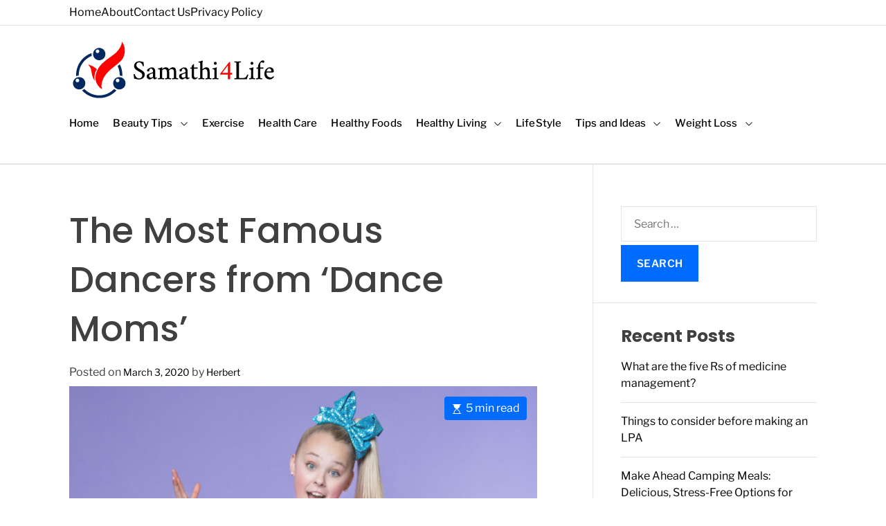

--- FILE ---
content_type: text/html; charset=UTF-8
request_url: https://samathi4life.com/lifestyle/the-most-famous-dancers-from-dance-moms/
body_size: 123337
content:
<!doctype html>
<html lang="en-US">
<head>
    <meta charset="UTF-8">
    <meta name="viewport" content="width=device-width, initial-scale=1" />
    <link rel="profile" href="https://gmpg.org/xfn/11">

    <meta name='robots' content='index, follow, max-image-preview:large, max-snippet:-1, max-video-preview:-1' />
	<style>img:is([sizes="auto" i], [sizes^="auto," i]) { contain-intrinsic-size: 3000px 1500px }</style>
	
	<!-- This site is optimized with the Yoast SEO plugin v26.3 - https://yoast.com/wordpress/plugins/seo/ -->
	<title>The Most Famous Dancers from ‘Dance Moms’ - 4Life</title>
	<link rel="canonical" href="https://samathi4life.com/lifestyle/the-most-famous-dancers-from-dance-moms/" />
	<meta property="og:locale" content="en_US" />
	<meta property="og:type" content="article" />
	<meta property="og:title" content="The Most Famous Dancers from ‘Dance Moms’ - 4Life" />
	<meta property="og:description" content="If you don’t know the television show ‘Dance Moms’, it was first based in Pittsburgh, Pennsylvania at The Abbey Lee Dance Company; in the first [&hellip;]" />
	<meta property="og:url" content="https://samathi4life.com/lifestyle/the-most-famous-dancers-from-dance-moms/" />
	<meta property="og:site_name" content="4Life" />
	<meta property="article:published_time" content="2020-03-03T02:17:01+00:00" />
	<meta property="og:image" content="https://samathi4life.com/wp-content/uploads/2020/03/The-Most-Famous-Dancers-from-‘Dance-Moms’2.png" />
	<meta property="og:image:width" content="1140" />
	<meta property="og:image:height" content="700" />
	<meta property="og:image:type" content="image/png" />
	<meta name="author" content="Herbert" />
	<meta name="twitter:card" content="summary_large_image" />
	<meta name="twitter:label1" content="Written by" />
	<meta name="twitter:data1" content="Herbert" />
	<meta name="twitter:label2" content="Est. reading time" />
	<meta name="twitter:data2" content="4 minutes" />
	<script type="application/ld+json" class="yoast-schema-graph">{"@context":"https://schema.org","@graph":[{"@type":"Article","@id":"https://samathi4life.com/lifestyle/the-most-famous-dancers-from-dance-moms/#article","isPartOf":{"@id":"https://samathi4life.com/lifestyle/the-most-famous-dancers-from-dance-moms/"},"author":{"name":"Herbert","@id":"https://samathi4life.com/#/schema/person/2fa650672d1c876f2dd6bbcca0a06387"},"headline":"The Most Famous Dancers from ‘Dance Moms’","datePublished":"2020-03-03T02:17:01+00:00","mainEntityOfPage":{"@id":"https://samathi4life.com/lifestyle/the-most-famous-dancers-from-dance-moms/"},"wordCount":808,"commentCount":0,"publisher":{"@id":"https://samathi4life.com/#organization"},"image":{"@id":"https://samathi4life.com/lifestyle/the-most-famous-dancers-from-dance-moms/#primaryimage"},"thumbnailUrl":"https://samathi4life.com/wp-content/uploads/2020/03/The-Most-Famous-Dancers-from-‘Dance-Moms’2.png","articleSection":["LifeStyle"],"inLanguage":"en-US","potentialAction":[{"@type":"CommentAction","name":"Comment","target":["https://samathi4life.com/lifestyle/the-most-famous-dancers-from-dance-moms/#respond"]}]},{"@type":"WebPage","@id":"https://samathi4life.com/lifestyle/the-most-famous-dancers-from-dance-moms/","url":"https://samathi4life.com/lifestyle/the-most-famous-dancers-from-dance-moms/","name":"The Most Famous Dancers from ‘Dance Moms’ - 4Life","isPartOf":{"@id":"https://samathi4life.com/#website"},"primaryImageOfPage":{"@id":"https://samathi4life.com/lifestyle/the-most-famous-dancers-from-dance-moms/#primaryimage"},"image":{"@id":"https://samathi4life.com/lifestyle/the-most-famous-dancers-from-dance-moms/#primaryimage"},"thumbnailUrl":"https://samathi4life.com/wp-content/uploads/2020/03/The-Most-Famous-Dancers-from-‘Dance-Moms’2.png","datePublished":"2020-03-03T02:17:01+00:00","breadcrumb":{"@id":"https://samathi4life.com/lifestyle/the-most-famous-dancers-from-dance-moms/#breadcrumb"},"inLanguage":"en-US","potentialAction":[{"@type":"ReadAction","target":["https://samathi4life.com/lifestyle/the-most-famous-dancers-from-dance-moms/"]}]},{"@type":"ImageObject","inLanguage":"en-US","@id":"https://samathi4life.com/lifestyle/the-most-famous-dancers-from-dance-moms/#primaryimage","url":"https://samathi4life.com/wp-content/uploads/2020/03/The-Most-Famous-Dancers-from-‘Dance-Moms’2.png","contentUrl":"https://samathi4life.com/wp-content/uploads/2020/03/The-Most-Famous-Dancers-from-‘Dance-Moms’2.png","width":1140,"height":700},{"@type":"BreadcrumbList","@id":"https://samathi4life.com/lifestyle/the-most-famous-dancers-from-dance-moms/#breadcrumb","itemListElement":[{"@type":"ListItem","position":1,"name":"Home","item":"https://samathi4life.com/"},{"@type":"ListItem","position":2,"name":"The Most Famous Dancers from ‘Dance Moms’"}]},{"@type":"WebSite","@id":"https://samathi4life.com/#website","url":"https://samathi4life.com/","name":"4Life","description":"Better Care for Better Life","publisher":{"@id":"https://samathi4life.com/#organization"},"potentialAction":[{"@type":"SearchAction","target":{"@type":"EntryPoint","urlTemplate":"https://samathi4life.com/?s={search_term_string}"},"query-input":{"@type":"PropertyValueSpecification","valueRequired":true,"valueName":"search_term_string"}}],"inLanguage":"en-US"},{"@type":"Organization","@id":"https://samathi4life.com/#organization","name":"4Life","url":"https://samathi4life.com/","logo":{"@type":"ImageObject","inLanguage":"en-US","@id":"https://samathi4life.com/#/schema/logo/image/","url":"https://samathi4life.com/wp-content/uploads/2023/08/samathi4life-logo.png","contentUrl":"https://samathi4life.com/wp-content/uploads/2023/08/samathi4life-logo.png","width":300,"height":85,"caption":"4Life"},"image":{"@id":"https://samathi4life.com/#/schema/logo/image/"}},{"@type":"Person","@id":"https://samathi4life.com/#/schema/person/2fa650672d1c876f2dd6bbcca0a06387","name":"Herbert","image":{"@type":"ImageObject","inLanguage":"en-US","@id":"https://samathi4life.com/#/schema/person/image/","url":"https://secure.gravatar.com/avatar/760c1b05857220d39a3b5a8abfc4540470090349797ba3a33f03547e9e6f1fa5?s=96&d=mm&r=g","contentUrl":"https://secure.gravatar.com/avatar/760c1b05857220d39a3b5a8abfc4540470090349797ba3a33f03547e9e6f1fa5?s=96&d=mm&r=g","caption":"Herbert"},"url":"https://samathi4life.com/author/russel-zaman/"}]}</script>
	<!-- / Yoast SEO plugin. -->


<link rel="alternate" type="application/rss+xml" title="4Life &raquo; Feed" href="https://samathi4life.com/feed/" />
<link rel="alternate" type="application/rss+xml" title="4Life &raquo; Comments Feed" href="https://samathi4life.com/comments/feed/" />
<link rel="alternate" type="application/rss+xml" title="4Life &raquo; The Most Famous Dancers from ‘Dance Moms’ Comments Feed" href="https://samathi4life.com/lifestyle/the-most-famous-dancers-from-dance-moms/feed/" />
<script>
window._wpemojiSettings = {"baseUrl":"https:\/\/s.w.org\/images\/core\/emoji\/16.0.1\/72x72\/","ext":".png","svgUrl":"https:\/\/s.w.org\/images\/core\/emoji\/16.0.1\/svg\/","svgExt":".svg","source":{"concatemoji":"https:\/\/samathi4life.com\/wp-includes\/js\/wp-emoji-release.min.js?ver=6.8.3"}};
/*! This file is auto-generated */
!function(s,n){var o,i,e;function c(e){try{var t={supportTests:e,timestamp:(new Date).valueOf()};sessionStorage.setItem(o,JSON.stringify(t))}catch(e){}}function p(e,t,n){e.clearRect(0,0,e.canvas.width,e.canvas.height),e.fillText(t,0,0);var t=new Uint32Array(e.getImageData(0,0,e.canvas.width,e.canvas.height).data),a=(e.clearRect(0,0,e.canvas.width,e.canvas.height),e.fillText(n,0,0),new Uint32Array(e.getImageData(0,0,e.canvas.width,e.canvas.height).data));return t.every(function(e,t){return e===a[t]})}function u(e,t){e.clearRect(0,0,e.canvas.width,e.canvas.height),e.fillText(t,0,0);for(var n=e.getImageData(16,16,1,1),a=0;a<n.data.length;a++)if(0!==n.data[a])return!1;return!0}function f(e,t,n,a){switch(t){case"flag":return n(e,"\ud83c\udff3\ufe0f\u200d\u26a7\ufe0f","\ud83c\udff3\ufe0f\u200b\u26a7\ufe0f")?!1:!n(e,"\ud83c\udde8\ud83c\uddf6","\ud83c\udde8\u200b\ud83c\uddf6")&&!n(e,"\ud83c\udff4\udb40\udc67\udb40\udc62\udb40\udc65\udb40\udc6e\udb40\udc67\udb40\udc7f","\ud83c\udff4\u200b\udb40\udc67\u200b\udb40\udc62\u200b\udb40\udc65\u200b\udb40\udc6e\u200b\udb40\udc67\u200b\udb40\udc7f");case"emoji":return!a(e,"\ud83e\udedf")}return!1}function g(e,t,n,a){var r="undefined"!=typeof WorkerGlobalScope&&self instanceof WorkerGlobalScope?new OffscreenCanvas(300,150):s.createElement("canvas"),o=r.getContext("2d",{willReadFrequently:!0}),i=(o.textBaseline="top",o.font="600 32px Arial",{});return e.forEach(function(e){i[e]=t(o,e,n,a)}),i}function t(e){var t=s.createElement("script");t.src=e,t.defer=!0,s.head.appendChild(t)}"undefined"!=typeof Promise&&(o="wpEmojiSettingsSupports",i=["flag","emoji"],n.supports={everything:!0,everythingExceptFlag:!0},e=new Promise(function(e){s.addEventListener("DOMContentLoaded",e,{once:!0})}),new Promise(function(t){var n=function(){try{var e=JSON.parse(sessionStorage.getItem(o));if("object"==typeof e&&"number"==typeof e.timestamp&&(new Date).valueOf()<e.timestamp+604800&&"object"==typeof e.supportTests)return e.supportTests}catch(e){}return null}();if(!n){if("undefined"!=typeof Worker&&"undefined"!=typeof OffscreenCanvas&&"undefined"!=typeof URL&&URL.createObjectURL&&"undefined"!=typeof Blob)try{var e="postMessage("+g.toString()+"("+[JSON.stringify(i),f.toString(),p.toString(),u.toString()].join(",")+"));",a=new Blob([e],{type:"text/javascript"}),r=new Worker(URL.createObjectURL(a),{name:"wpTestEmojiSupports"});return void(r.onmessage=function(e){c(n=e.data),r.terminate(),t(n)})}catch(e){}c(n=g(i,f,p,u))}t(n)}).then(function(e){for(var t in e)n.supports[t]=e[t],n.supports.everything=n.supports.everything&&n.supports[t],"flag"!==t&&(n.supports.everythingExceptFlag=n.supports.everythingExceptFlag&&n.supports[t]);n.supports.everythingExceptFlag=n.supports.everythingExceptFlag&&!n.supports.flag,n.DOMReady=!1,n.readyCallback=function(){n.DOMReady=!0}}).then(function(){return e}).then(function(){var e;n.supports.everything||(n.readyCallback(),(e=n.source||{}).concatemoji?t(e.concatemoji):e.wpemoji&&e.twemoji&&(t(e.twemoji),t(e.wpemoji)))}))}((window,document),window._wpemojiSettings);
</script>
<style id='wp-emoji-styles-inline-css'>

	img.wp-smiley, img.emoji {
		display: inline !important;
		border: none !important;
		box-shadow: none !important;
		height: 1em !important;
		width: 1em !important;
		margin: 0 0.07em !important;
		vertical-align: -0.1em !important;
		background: none !important;
		padding: 0 !important;
	}
</style>
<link rel='stylesheet' id='wp-block-library-css' href='https://samathi4life.com/wp-includes/css/dist/block-library/style.min.css?ver=6.8.3' media='all' />
<style id='wp-block-library-theme-inline-css'>
.wp-block-audio :where(figcaption){color:#555;font-size:13px;text-align:center}.is-dark-theme .wp-block-audio :where(figcaption){color:#ffffffa6}.wp-block-audio{margin:0 0 1em}.wp-block-code{border:1px solid #ccc;border-radius:4px;font-family:Menlo,Consolas,monaco,monospace;padding:.8em 1em}.wp-block-embed :where(figcaption){color:#555;font-size:13px;text-align:center}.is-dark-theme .wp-block-embed :where(figcaption){color:#ffffffa6}.wp-block-embed{margin:0 0 1em}.blocks-gallery-caption{color:#555;font-size:13px;text-align:center}.is-dark-theme .blocks-gallery-caption{color:#ffffffa6}:root :where(.wp-block-image figcaption){color:#555;font-size:13px;text-align:center}.is-dark-theme :root :where(.wp-block-image figcaption){color:#ffffffa6}.wp-block-image{margin:0 0 1em}.wp-block-pullquote{border-bottom:4px solid;border-top:4px solid;color:currentColor;margin-bottom:1.75em}.wp-block-pullquote cite,.wp-block-pullquote footer,.wp-block-pullquote__citation{color:currentColor;font-size:.8125em;font-style:normal;text-transform:uppercase}.wp-block-quote{border-left:.25em solid;margin:0 0 1.75em;padding-left:1em}.wp-block-quote cite,.wp-block-quote footer{color:currentColor;font-size:.8125em;font-style:normal;position:relative}.wp-block-quote:where(.has-text-align-right){border-left:none;border-right:.25em solid;padding-left:0;padding-right:1em}.wp-block-quote:where(.has-text-align-center){border:none;padding-left:0}.wp-block-quote.is-large,.wp-block-quote.is-style-large,.wp-block-quote:where(.is-style-plain){border:none}.wp-block-search .wp-block-search__label{font-weight:700}.wp-block-search__button{border:1px solid #ccc;padding:.375em .625em}:where(.wp-block-group.has-background){padding:1.25em 2.375em}.wp-block-separator.has-css-opacity{opacity:.4}.wp-block-separator{border:none;border-bottom:2px solid;margin-left:auto;margin-right:auto}.wp-block-separator.has-alpha-channel-opacity{opacity:1}.wp-block-separator:not(.is-style-wide):not(.is-style-dots){width:100px}.wp-block-separator.has-background:not(.is-style-dots){border-bottom:none;height:1px}.wp-block-separator.has-background:not(.is-style-wide):not(.is-style-dots){height:2px}.wp-block-table{margin:0 0 1em}.wp-block-table td,.wp-block-table th{word-break:normal}.wp-block-table :where(figcaption){color:#555;font-size:13px;text-align:center}.is-dark-theme .wp-block-table :where(figcaption){color:#ffffffa6}.wp-block-video :where(figcaption){color:#555;font-size:13px;text-align:center}.is-dark-theme .wp-block-video :where(figcaption){color:#ffffffa6}.wp-block-video{margin:0 0 1em}:root :where(.wp-block-template-part.has-background){margin-bottom:0;margin-top:0;padding:1.25em 2.375em}
</style>
<style id='classic-theme-styles-inline-css'>
/*! This file is auto-generated */
.wp-block-button__link{color:#fff;background-color:#32373c;border-radius:9999px;box-shadow:none;text-decoration:none;padding:calc(.667em + 2px) calc(1.333em + 2px);font-size:1.125em}.wp-block-file__button{background:#32373c;color:#fff;text-decoration:none}
</style>
<style id='global-styles-inline-css'>
:root{--wp--preset--aspect-ratio--square: 1;--wp--preset--aspect-ratio--4-3: 4/3;--wp--preset--aspect-ratio--3-4: 3/4;--wp--preset--aspect-ratio--3-2: 3/2;--wp--preset--aspect-ratio--2-3: 2/3;--wp--preset--aspect-ratio--16-9: 16/9;--wp--preset--aspect-ratio--9-16: 9/16;--wp--preset--color--black: #000000;--wp--preset--color--cyan-bluish-gray: #abb8c3;--wp--preset--color--white: #ffffff;--wp--preset--color--pale-pink: #f78da7;--wp--preset--color--vivid-red: #cf2e2e;--wp--preset--color--luminous-vivid-orange: #ff6900;--wp--preset--color--luminous-vivid-amber: #fcb900;--wp--preset--color--light-green-cyan: #7bdcb5;--wp--preset--color--vivid-green-cyan: #00d084;--wp--preset--color--pale-cyan-blue: #8ed1fc;--wp--preset--color--vivid-cyan-blue: #0693e3;--wp--preset--color--vivid-purple: #9b51e0;--wp--preset--gradient--vivid-cyan-blue-to-vivid-purple: linear-gradient(135deg,rgba(6,147,227,1) 0%,rgb(155,81,224) 100%);--wp--preset--gradient--light-green-cyan-to-vivid-green-cyan: linear-gradient(135deg,rgb(122,220,180) 0%,rgb(0,208,130) 100%);--wp--preset--gradient--luminous-vivid-amber-to-luminous-vivid-orange: linear-gradient(135deg,rgba(252,185,0,1) 0%,rgba(255,105,0,1) 100%);--wp--preset--gradient--luminous-vivid-orange-to-vivid-red: linear-gradient(135deg,rgba(255,105,0,1) 0%,rgb(207,46,46) 100%);--wp--preset--gradient--very-light-gray-to-cyan-bluish-gray: linear-gradient(135deg,rgb(238,238,238) 0%,rgb(169,184,195) 100%);--wp--preset--gradient--cool-to-warm-spectrum: linear-gradient(135deg,rgb(74,234,220) 0%,rgb(151,120,209) 20%,rgb(207,42,186) 40%,rgb(238,44,130) 60%,rgb(251,105,98) 80%,rgb(254,248,76) 100%);--wp--preset--gradient--blush-light-purple: linear-gradient(135deg,rgb(255,206,236) 0%,rgb(152,150,240) 100%);--wp--preset--gradient--blush-bordeaux: linear-gradient(135deg,rgb(254,205,165) 0%,rgb(254,45,45) 50%,rgb(107,0,62) 100%);--wp--preset--gradient--luminous-dusk: linear-gradient(135deg,rgb(255,203,112) 0%,rgb(199,81,192) 50%,rgb(65,88,208) 100%);--wp--preset--gradient--pale-ocean: linear-gradient(135deg,rgb(255,245,203) 0%,rgb(182,227,212) 50%,rgb(51,167,181) 100%);--wp--preset--gradient--electric-grass: linear-gradient(135deg,rgb(202,248,128) 0%,rgb(113,206,126) 100%);--wp--preset--gradient--midnight: linear-gradient(135deg,rgb(2,3,129) 0%,rgb(40,116,252) 100%);--wp--preset--font-size--small: 13px;--wp--preset--font-size--medium: 20px;--wp--preset--font-size--large: 36px;--wp--preset--font-size--x-large: 42px;--wp--preset--spacing--20: 0.44rem;--wp--preset--spacing--30: 0.67rem;--wp--preset--spacing--40: 1rem;--wp--preset--spacing--50: 1.5rem;--wp--preset--spacing--60: 2.25rem;--wp--preset--spacing--70: 3.38rem;--wp--preset--spacing--80: 5.06rem;--wp--preset--shadow--natural: 6px 6px 9px rgba(0, 0, 0, 0.2);--wp--preset--shadow--deep: 12px 12px 50px rgba(0, 0, 0, 0.4);--wp--preset--shadow--sharp: 6px 6px 0px rgba(0, 0, 0, 0.2);--wp--preset--shadow--outlined: 6px 6px 0px -3px rgba(255, 255, 255, 1), 6px 6px rgba(0, 0, 0, 1);--wp--preset--shadow--crisp: 6px 6px 0px rgba(0, 0, 0, 1);}:where(.is-layout-flex){gap: 0.5em;}:where(.is-layout-grid){gap: 0.5em;}body .is-layout-flex{display: flex;}.is-layout-flex{flex-wrap: wrap;align-items: center;}.is-layout-flex > :is(*, div){margin: 0;}body .is-layout-grid{display: grid;}.is-layout-grid > :is(*, div){margin: 0;}:where(.wp-block-columns.is-layout-flex){gap: 2em;}:where(.wp-block-columns.is-layout-grid){gap: 2em;}:where(.wp-block-post-template.is-layout-flex){gap: 1.25em;}:where(.wp-block-post-template.is-layout-grid){gap: 1.25em;}.has-black-color{color: var(--wp--preset--color--black) !important;}.has-cyan-bluish-gray-color{color: var(--wp--preset--color--cyan-bluish-gray) !important;}.has-white-color{color: var(--wp--preset--color--white) !important;}.has-pale-pink-color{color: var(--wp--preset--color--pale-pink) !important;}.has-vivid-red-color{color: var(--wp--preset--color--vivid-red) !important;}.has-luminous-vivid-orange-color{color: var(--wp--preset--color--luminous-vivid-orange) !important;}.has-luminous-vivid-amber-color{color: var(--wp--preset--color--luminous-vivid-amber) !important;}.has-light-green-cyan-color{color: var(--wp--preset--color--light-green-cyan) !important;}.has-vivid-green-cyan-color{color: var(--wp--preset--color--vivid-green-cyan) !important;}.has-pale-cyan-blue-color{color: var(--wp--preset--color--pale-cyan-blue) !important;}.has-vivid-cyan-blue-color{color: var(--wp--preset--color--vivid-cyan-blue) !important;}.has-vivid-purple-color{color: var(--wp--preset--color--vivid-purple) !important;}.has-black-background-color{background-color: var(--wp--preset--color--black) !important;}.has-cyan-bluish-gray-background-color{background-color: var(--wp--preset--color--cyan-bluish-gray) !important;}.has-white-background-color{background-color: var(--wp--preset--color--white) !important;}.has-pale-pink-background-color{background-color: var(--wp--preset--color--pale-pink) !important;}.has-vivid-red-background-color{background-color: var(--wp--preset--color--vivid-red) !important;}.has-luminous-vivid-orange-background-color{background-color: var(--wp--preset--color--luminous-vivid-orange) !important;}.has-luminous-vivid-amber-background-color{background-color: var(--wp--preset--color--luminous-vivid-amber) !important;}.has-light-green-cyan-background-color{background-color: var(--wp--preset--color--light-green-cyan) !important;}.has-vivid-green-cyan-background-color{background-color: var(--wp--preset--color--vivid-green-cyan) !important;}.has-pale-cyan-blue-background-color{background-color: var(--wp--preset--color--pale-cyan-blue) !important;}.has-vivid-cyan-blue-background-color{background-color: var(--wp--preset--color--vivid-cyan-blue) !important;}.has-vivid-purple-background-color{background-color: var(--wp--preset--color--vivid-purple) !important;}.has-black-border-color{border-color: var(--wp--preset--color--black) !important;}.has-cyan-bluish-gray-border-color{border-color: var(--wp--preset--color--cyan-bluish-gray) !important;}.has-white-border-color{border-color: var(--wp--preset--color--white) !important;}.has-pale-pink-border-color{border-color: var(--wp--preset--color--pale-pink) !important;}.has-vivid-red-border-color{border-color: var(--wp--preset--color--vivid-red) !important;}.has-luminous-vivid-orange-border-color{border-color: var(--wp--preset--color--luminous-vivid-orange) !important;}.has-luminous-vivid-amber-border-color{border-color: var(--wp--preset--color--luminous-vivid-amber) !important;}.has-light-green-cyan-border-color{border-color: var(--wp--preset--color--light-green-cyan) !important;}.has-vivid-green-cyan-border-color{border-color: var(--wp--preset--color--vivid-green-cyan) !important;}.has-pale-cyan-blue-border-color{border-color: var(--wp--preset--color--pale-cyan-blue) !important;}.has-vivid-cyan-blue-border-color{border-color: var(--wp--preset--color--vivid-cyan-blue) !important;}.has-vivid-purple-border-color{border-color: var(--wp--preset--color--vivid-purple) !important;}.has-vivid-cyan-blue-to-vivid-purple-gradient-background{background: var(--wp--preset--gradient--vivid-cyan-blue-to-vivid-purple) !important;}.has-light-green-cyan-to-vivid-green-cyan-gradient-background{background: var(--wp--preset--gradient--light-green-cyan-to-vivid-green-cyan) !important;}.has-luminous-vivid-amber-to-luminous-vivid-orange-gradient-background{background: var(--wp--preset--gradient--luminous-vivid-amber-to-luminous-vivid-orange) !important;}.has-luminous-vivid-orange-to-vivid-red-gradient-background{background: var(--wp--preset--gradient--luminous-vivid-orange-to-vivid-red) !important;}.has-very-light-gray-to-cyan-bluish-gray-gradient-background{background: var(--wp--preset--gradient--very-light-gray-to-cyan-bluish-gray) !important;}.has-cool-to-warm-spectrum-gradient-background{background: var(--wp--preset--gradient--cool-to-warm-spectrum) !important;}.has-blush-light-purple-gradient-background{background: var(--wp--preset--gradient--blush-light-purple) !important;}.has-blush-bordeaux-gradient-background{background: var(--wp--preset--gradient--blush-bordeaux) !important;}.has-luminous-dusk-gradient-background{background: var(--wp--preset--gradient--luminous-dusk) !important;}.has-pale-ocean-gradient-background{background: var(--wp--preset--gradient--pale-ocean) !important;}.has-electric-grass-gradient-background{background: var(--wp--preset--gradient--electric-grass) !important;}.has-midnight-gradient-background{background: var(--wp--preset--gradient--midnight) !important;}.has-small-font-size{font-size: var(--wp--preset--font-size--small) !important;}.has-medium-font-size{font-size: var(--wp--preset--font-size--medium) !important;}.has-large-font-size{font-size: var(--wp--preset--font-size--large) !important;}.has-x-large-font-size{font-size: var(--wp--preset--font-size--x-large) !important;}
:where(.wp-block-post-template.is-layout-flex){gap: 1.25em;}:where(.wp-block-post-template.is-layout-grid){gap: 1.25em;}
:where(.wp-block-columns.is-layout-flex){gap: 2em;}:where(.wp-block-columns.is-layout-grid){gap: 2em;}
:root :where(.wp-block-pullquote){font-size: 1.5em;line-height: 1.6;}
</style>
<link rel='stylesheet' id='contact-form-7-css' href='https://samathi4life.com/wp-content/plugins/contact-form-7/includes/css/styles.css?ver=6.1.3' media='all' />
<link rel='stylesheet' id='ez-toc-css' href='https://samathi4life.com/wp-content/plugins/easy-table-of-contents/assets/css/screen.min.css?ver=2.0.76' media='all' />
<style id='ez-toc-inline-css'>
div#ez-toc-container .ez-toc-title {font-size: 120%;}div#ez-toc-container .ez-toc-title {font-weight: 500;}div#ez-toc-container ul li , div#ez-toc-container ul li a {font-size: 95%;}div#ez-toc-container ul li , div#ez-toc-container ul li a {font-weight: 500;}div#ez-toc-container nav ul ul li {font-size: 90%;}
.ez-toc-container-direction {direction: ltr;}.ez-toc-counter ul{counter-reset: item ;}.ez-toc-counter nav ul li a::before {content: counters(item, '.', decimal) '. ';display: inline-block;counter-increment: item;flex-grow: 0;flex-shrink: 0;margin-right: .2em; float: left; }.ez-toc-widget-direction {direction: ltr;}.ez-toc-widget-container ul{counter-reset: item ;}.ez-toc-widget-container nav ul li a::before {content: counters(item, '.', decimal) '. ';display: inline-block;counter-increment: item;flex-grow: 0;flex-shrink: 0;margin-right: .2em; float: left; }
</style>
<link rel='stylesheet' id='magzy-google-fonts-css' href='https://samathi4life.com/wp-content/fonts/13b92c32a009fbebea63b36fefacf5d2.css?ver=1.0.0' media='all' />
<link rel='stylesheet' id='animate-css' href='https://samathi4life.com/wp-content/themes/magzy/assets/css/animate.min.css?ver=1.0.0' media='all' />
<link rel='stylesheet' id='swiper-style-css' href='https://samathi4life.com/wp-content/themes/magzy/assets/css/swiper-bundle.min.css?ver=1.0.0' media='all' />
<link rel='stylesheet' id='magzy-style-css' href='https://samathi4life.com/wp-content/themes/magzy/style.css?ver=1.0.0' media='all' />
<style id='magzy-style-inline-css'>
                                                
        
    
            
</style>
<script src="https://samathi4life.com/wp-includes/js/jquery/jquery.min.js?ver=3.7.1" id="jquery-core-js"></script>
<script src="https://samathi4life.com/wp-includes/js/jquery/jquery-migrate.min.js?ver=3.4.1" id="jquery-migrate-js"></script>
<link rel="https://api.w.org/" href="https://samathi4life.com/wp-json/" /><link rel="alternate" title="JSON" type="application/json" href="https://samathi4life.com/wp-json/wp/v2/posts/797" /><link rel="EditURI" type="application/rsd+xml" title="RSD" href="https://samathi4life.com/xmlrpc.php?rsd" />
<meta name="generator" content="WordPress 6.8.3" />
<link rel='shortlink' href='https://samathi4life.com/?p=797' />
<link rel="alternate" title="oEmbed (JSON)" type="application/json+oembed" href="https://samathi4life.com/wp-json/oembed/1.0/embed?url=https%3A%2F%2Fsamathi4life.com%2Flifestyle%2Fthe-most-famous-dancers-from-dance-moms%2F" />
<link rel="alternate" title="oEmbed (XML)" type="text/xml+oembed" href="https://samathi4life.com/wp-json/oembed/1.0/embed?url=https%3A%2F%2Fsamathi4life.com%2Flifestyle%2Fthe-most-famous-dancers-from-dance-moms%2F&#038;format=xml" />
<meta name="google-site-verification" content="hBuSb06ElhtsK4pndyPoXF2hlzxBJNjDjrmfHK1ABZA" />    <script type="text/javascript">
        let storageKey = 'theme-preference';

        let getColorPreference = function () {
            if (localStorage.getItem(storageKey))
                return localStorage.getItem(storageKey)
            else
                return window.matchMedia('(prefers-color-scheme: dark)').matches
                    ? 'dark'
                    : 'light'
        }

        let theme = {
            value: getColorPreference()
        };

        let setPreference = function () {
            localStorage.setItem(storageKey, theme.value);
            reflectPreference();
        }

        let reflectPreference = function () {
            document.firstElementChild.setAttribute("data-theme", theme.value);
            document.querySelector("#theme-toggle-mode-button")?.setAttribute("aria-label", theme.value);
        }

        // set early so no page flashes / CSS is made aware
        reflectPreference();

        window.addEventListener('load', function () {
            reflectPreference();
            checkToggleBtn();
        });

        function checkToggleBtn() {
          window.addEventListener('click', e => {
            let getToggleBtn = e.target.closest('#theme-toggle-mode-button');
            if(getToggleBtn) {
              theme.value = theme.value === 'light' ? 'dark' : 'light';
              setPreference();
            }
          });
        }

        // sync with system changes
        window
            .matchMedia('(prefers-color-scheme: dark)')
            .addEventListener('change', ({matches: isDark}) => {
                theme.value = isDark ? 'dark' : 'light';
                setPreference();
            });
    </script>
    <link rel="pingback" href="https://samathi4life.com/xmlrpc.php"><link rel="icon" href="https://samathi4life.com/wp-content/uploads/2023/08/cropped-samathi4life-favicon-32x32.png" sizes="32x32" />
<link rel="icon" href="https://samathi4life.com/wp-content/uploads/2023/08/cropped-samathi4life-favicon-192x192.png" sizes="192x192" />
<link rel="apple-touch-icon" href="https://samathi4life.com/wp-content/uploads/2023/08/cropped-samathi4life-favicon-180x180.png" />
<meta name="msapplication-TileImage" content="https://samathi4life.com/wp-content/uploads/2023/08/cropped-samathi4life-favicon-270x270.png" />
		<style id="wp-custom-css">
			.cursor-dot-outline {
	display:none !important;
}

.cursor-dot {
	display:none !important;
}

.magzy-header_style_1 .theme-site-header {
    padding-top: 0rem !important;
}

.site-header.header-medium {
    min-height: 20rem;
}		</style>
		</head>

<body class="wp-singular post-template-default single single-post postid-797 single-format-standard wp-custom-logo wp-embed-responsive wp-theme-magzy  magzy-header_style_1 magzy-light-mode has-sidebar right-sidebar ">



<div id="page" class="site">
    <div class="site-content-area">
    
    
    
    <a class="skip-link screen-reader-text" href="#primary">Skip to content</a>

    
    
<div id="theme-topbar"
    class="site-topbar theme-site-topbar hide-on-mobile">
    <div class="wrapper">
        <div class="site-topbar-wrapper">

                            <div class="site-topbar-item site-topbar-left">
                    
                   <div class="site-topbar-component topbar-component-top-navigation"><ul id="menu-menu-1" class="theme-top-navigation theme-menu theme-topbar-navigation"><li id="menu-item-53" class="menu-item menu-item-type-custom menu-item-object-custom menu-item-home menu-item-53"><a href="http://samathi4life.com/">Home</a></li>
<li id="menu-item-1594" class="menu-item menu-item-type-post_type menu-item-object-page menu-item-1594"><a href="https://samathi4life.com/about/">About</a></li>
<li id="menu-item-54" class="menu-item menu-item-type-post_type menu-item-object-page menu-item-54"><a href="https://samathi4life.com/contact-us/">Contact Us</a></li>
<li id="menu-item-55" class="menu-item menu-item-type-post_type menu-item-object-page menu-item-privacy-policy menu-item-55"><a rel="privacy-policy" href="https://samathi4life.com/privacy-policy/">Privacy Policy</a></li>
</ul></div>                </div>
            
                        <div class="site-topbar-item site-topbar-right">
                
                            </div>
        </div>
    </div>
</div><header id="masthead"
    class="medium site-header theme-site-header header-medium  role= "banner" >
    <div class="site-branding-left sm-hidden">
    <div class="wrapper">
        <div class="site-header-wrapper site-header-top">
            <div class="site-header-left">
                <div class="site-branding">
            <div class="site-logo">
            <a href="https://samathi4life.com/" class="custom-logo-link" rel="home"><img width="300" height="85" src="https://samathi4life.com/wp-content/uploads/2023/08/samathi4life-logo.png" class="custom-logo" alt="4Life" decoding="async" /></a>        </div>
                <div class="screen-reader-text">
            <a href="https://samathi4life.com/" rel="home">4Life</a>
        </div>
        </div><!-- .site-branding -->            </div>
            
        </div>
    </div>
</div>

<div class="masthead-main-navigation has-sticky-header">
    <div class="wrapper">
        <div class="site-header-wrapper">

            <div class="site-header-left">
                
                <div class='hidden sm-block'>
                    <div class="site-branding">
            <div class="site-logo">
            <a href="https://samathi4life.com/" class="custom-logo-link" rel="home"><img width="300" height="85" src="https://samathi4life.com/wp-content/uploads/2023/08/samathi4life-logo.png" class="custom-logo" alt="4Life" decoding="async" /></a>        </div>
                <div class="screen-reader-text">
            <a href="https://samathi4life.com/" rel="home">4Life</a>
        </div>
        </div><!-- .site-branding -->                </div>

                <div id="site-navigation" class="main-navigation theme-primary-menu">
                                            <nav class="primary-menu-wrapper" aria-label="Primary">
                            <ul class="primary-menu reset-list-style">
                                <li id="menu-item-56" class="menu-item menu-item-type-custom menu-item-object-custom menu-item-home menu-item-56"><a href="http://samathi4life.com/">Home</a></li>
<li id="menu-item-1558" class="menu-item menu-item-type-taxonomy menu-item-object-category menu-item-has-children menu-item-1558"><a href="https://samathi4life.com/category/beauty-tips/">Beauty Tips<span class="icon"><svg class="svg-icon" aria-hidden="true" role="img" focusable="false" xmlns="http://www.w3.org/2000/svg" width="16" height="16" viewBox="0 0 16 16"><path fill="currentColor" d="M1.646 4.646a.5.5 0 0 1 .708 0L8 10.293l5.646-5.647a.5.5 0 0 1 .708.708l-6 6a.5.5 0 0 1-.708 0l-6-6a.5.5 0 0 1 0-.708z"></path></svg></span></a>
<ul class="sub-menu">
	<li id="menu-item-1565" class="menu-item menu-item-type-taxonomy menu-item-object-category menu-item-1565"><a href="https://samathi4life.com/category/skin-care/">Skin Care</a></li>
	<li id="menu-item-1566" class="menu-item menu-item-type-taxonomy menu-item-object-category menu-item-1566"><a href="https://samathi4life.com/category/skin-diseases/">Skin Diseases</a></li>
</ul>
</li>
<li id="menu-item-1560" class="menu-item menu-item-type-taxonomy menu-item-object-category menu-item-1560"><a href="https://samathi4life.com/category/exercise/">Exercise</a></li>
<li id="menu-item-1561" class="menu-item menu-item-type-taxonomy menu-item-object-category menu-item-1561"><a href="https://samathi4life.com/category/health-care/">Health Care</a></li>
<li id="menu-item-1562" class="menu-item menu-item-type-taxonomy menu-item-object-category menu-item-1562"><a href="https://samathi4life.com/category/healthy-foods/">Healthy Foods</a></li>
<li id="menu-item-1563" class="menu-item menu-item-type-taxonomy menu-item-object-category menu-item-has-children menu-item-1563"><a href="https://samathi4life.com/category/healthy-living/">Healthy Living<span class="icon"><svg class="svg-icon" aria-hidden="true" role="img" focusable="false" xmlns="http://www.w3.org/2000/svg" width="16" height="16" viewBox="0 0 16 16"><path fill="currentColor" d="M1.646 4.646a.5.5 0 0 1 .708 0L8 10.293l5.646-5.647a.5.5 0 0 1 .708.708l-6 6a.5.5 0 0 1-.708 0l-6-6a.5.5 0 0 1 0-.708z"></path></svg></span></a>
<ul class="sub-menu">
	<li id="menu-item-1567" class="menu-item menu-item-type-taxonomy menu-item-object-category menu-item-1567"><a href="https://samathi4life.com/category/spa/">Spa</a></li>
</ul>
</li>
<li id="menu-item-1564" class="menu-item menu-item-type-taxonomy menu-item-object-category current-post-ancestor current-menu-parent current-post-parent menu-item-1564"><a href="https://samathi4life.com/category/lifestyle/">LifeStyle</a></li>
<li id="menu-item-1569" class="menu-item menu-item-type-taxonomy menu-item-object-category menu-item-has-children menu-item-1569"><a href="https://samathi4life.com/category/tips-and-ideas/">Tips and Ideas<span class="icon"><svg class="svg-icon" aria-hidden="true" role="img" focusable="false" xmlns="http://www.w3.org/2000/svg" width="16" height="16" viewBox="0 0 16 16"><path fill="currentColor" d="M1.646 4.646a.5.5 0 0 1 .708 0L8 10.293l5.646-5.647a.5.5 0 0 1 .708.708l-6 6a.5.5 0 0 1-.708 0l-6-6a.5.5 0 0 1 0-.708z"></path></svg></span></a>
<ul class="sub-menu">
	<li id="menu-item-1568" class="menu-item menu-item-type-taxonomy menu-item-object-category menu-item-1568"><a href="https://samathi4life.com/category/technology/">Technology</a></li>
</ul>
</li>
<li id="menu-item-1570" class="menu-item menu-item-type-taxonomy menu-item-object-category menu-item-has-children menu-item-1570"><a href="https://samathi4life.com/category/weight-loss/">Weight Loss<span class="icon"><svg class="svg-icon" aria-hidden="true" role="img" focusable="false" xmlns="http://www.w3.org/2000/svg" width="16" height="16" viewBox="0 0 16 16"><path fill="currentColor" d="M1.646 4.646a.5.5 0 0 1 .708 0L8 10.293l5.646-5.647a.5.5 0 0 1 .708.708l-6 6a.5.5 0 0 1-.708 0l-6-6a.5.5 0 0 1 0-.708z"></path></svg></span></a>
<ul class="sub-menu">
	<li id="menu-item-1559" class="menu-item menu-item-type-taxonomy menu-item-object-category menu-item-1559"><a href="https://samathi4life.com/category/diet/">Diet</a></li>
</ul>
</li>
                            </ul>
                        </nav><!-- .primary-menu-wrapper -->
                                        </div><!-- .main-navigation -->
            </div>
            
            <div class="site-header-right">
                
                <button id="theme-toggle-offcanvas-button" class="theme-button theme-button-transparent theme-button-offcanvas" aria-expanded="false" aria-controls="theme-offcanvas-navigation">
                    <span class="screen-reader-text">Menu</span>
                    <span class="toggle-icon"><svg class="svg-icon" aria-hidden="true" role="img" focusable="false" xmlns="http://www.w3.org/2000/svg" width="20" height="20" viewBox="0 0 20 20"><path fill="currentColor" d="M1 3v2h18V3zm0 8h18V9H1zm0 6h18v-2H1z" /></svg></span>
                </button>

                                
                            </div>
        </div>
    </div>
</div></header><!-- #masthead -->




<div class="theme-offcanvas-panel theme-offcanvas-panel-menu">
    <div class="theme-offcanvas-header">
        <button id="theme-offcanvas-close" class="theme-button theme-button-transparent" aria-expanded="false">
            <span class="screen-reader-text">Close</span>
            <svg class="svg-icon" aria-hidden="true" role="img" focusable="false" xmlns="http://www.w3.org/2000/svg" width="24" height="24" viewBox="0 0 24 24"><path fill="currentColor" d="M18.717 6.697l-1.414-1.414-5.303 5.303-5.303-5.303-1.414 1.414 5.303 5.303-5.303 5.303 1.414 1.414 5.303-5.303 5.303 5.303 1.414-1.414-5.303-5.303z" /></svg>        </button><!-- .nav-toggle -->
    </div>

    <div class="theme-offcanvas-content">
        <nav aria-label="Mobile" role="navigation">
            <ul id="theme-offcanvas-navigation" class="theme-offcanvas-menu reset-list-style">
                
                    <li class="menu-item menu-item-type-custom menu-item-object-custom menu-item-home menu-item-56"><div class="ancestor-wrapper"><a href="http://samathi4life.com/">Home</a></div><!-- .ancestor-wrapper --></li>
<li class="menu-item menu-item-type-taxonomy menu-item-object-category menu-item-has-children menu-item-1558"><div class="ancestor-wrapper"><a href="https://samathi4life.com/category/beauty-tips/">Beauty Tips</a><button class="theme-button sub-menu-toggle theme-button-transparent" data-toggle-target=".theme-offcanvas-menu .menu-item-1558 > .sub-menu" data-toggle-duration="250" aria-expanded="false"><span class="screen-reader-text">Show sub menu</span><svg class="svg-icon" aria-hidden="true" role="img" focusable="false" xmlns="http://www.w3.org/2000/svg" width="16" height="16" viewBox="0 0 16 16"><path fill="currentColor" d="M1.646 4.646a.5.5 0 0 1 .708 0L8 10.293l5.646-5.647a.5.5 0 0 1 .708.708l-6 6a.5.5 0 0 1-.708 0l-6-6a.5.5 0 0 1 0-.708z"></path></svg></button></div><!-- .ancestor-wrapper -->
<ul class="sub-menu">
	<li class="menu-item menu-item-type-taxonomy menu-item-object-category menu-item-1565"><div class="ancestor-wrapper"><a href="https://samathi4life.com/category/skin-care/">Skin Care</a></div><!-- .ancestor-wrapper --></li>
	<li class="menu-item menu-item-type-taxonomy menu-item-object-category menu-item-1566"><div class="ancestor-wrapper"><a href="https://samathi4life.com/category/skin-diseases/">Skin Diseases</a></div><!-- .ancestor-wrapper --></li>
</ul>
</li>
<li class="menu-item menu-item-type-taxonomy menu-item-object-category menu-item-1560"><div class="ancestor-wrapper"><a href="https://samathi4life.com/category/exercise/">Exercise</a></div><!-- .ancestor-wrapper --></li>
<li class="menu-item menu-item-type-taxonomy menu-item-object-category menu-item-1561"><div class="ancestor-wrapper"><a href="https://samathi4life.com/category/health-care/">Health Care</a></div><!-- .ancestor-wrapper --></li>
<li class="menu-item menu-item-type-taxonomy menu-item-object-category menu-item-1562"><div class="ancestor-wrapper"><a href="https://samathi4life.com/category/healthy-foods/">Healthy Foods</a></div><!-- .ancestor-wrapper --></li>
<li class="menu-item menu-item-type-taxonomy menu-item-object-category menu-item-has-children menu-item-1563"><div class="ancestor-wrapper"><a href="https://samathi4life.com/category/healthy-living/">Healthy Living</a><button class="theme-button sub-menu-toggle theme-button-transparent" data-toggle-target=".theme-offcanvas-menu .menu-item-1563 > .sub-menu" data-toggle-duration="250" aria-expanded="false"><span class="screen-reader-text">Show sub menu</span><svg class="svg-icon" aria-hidden="true" role="img" focusable="false" xmlns="http://www.w3.org/2000/svg" width="16" height="16" viewBox="0 0 16 16"><path fill="currentColor" d="M1.646 4.646a.5.5 0 0 1 .708 0L8 10.293l5.646-5.647a.5.5 0 0 1 .708.708l-6 6a.5.5 0 0 1-.708 0l-6-6a.5.5 0 0 1 0-.708z"></path></svg></button></div><!-- .ancestor-wrapper -->
<ul class="sub-menu">
	<li class="menu-item menu-item-type-taxonomy menu-item-object-category menu-item-1567"><div class="ancestor-wrapper"><a href="https://samathi4life.com/category/spa/">Spa</a></div><!-- .ancestor-wrapper --></li>
</ul>
</li>
<li class="menu-item menu-item-type-taxonomy menu-item-object-category current-post-ancestor current-menu-parent current-post-parent menu-item-1564"><div class="ancestor-wrapper"><a href="https://samathi4life.com/category/lifestyle/">LifeStyle</a></div><!-- .ancestor-wrapper --></li>
<li class="menu-item menu-item-type-taxonomy menu-item-object-category menu-item-has-children menu-item-1569"><div class="ancestor-wrapper"><a href="https://samathi4life.com/category/tips-and-ideas/">Tips and Ideas</a><button class="theme-button sub-menu-toggle theme-button-transparent" data-toggle-target=".theme-offcanvas-menu .menu-item-1569 > .sub-menu" data-toggle-duration="250" aria-expanded="false"><span class="screen-reader-text">Show sub menu</span><svg class="svg-icon" aria-hidden="true" role="img" focusable="false" xmlns="http://www.w3.org/2000/svg" width="16" height="16" viewBox="0 0 16 16"><path fill="currentColor" d="M1.646 4.646a.5.5 0 0 1 .708 0L8 10.293l5.646-5.647a.5.5 0 0 1 .708.708l-6 6a.5.5 0 0 1-.708 0l-6-6a.5.5 0 0 1 0-.708z"></path></svg></button></div><!-- .ancestor-wrapper -->
<ul class="sub-menu">
	<li class="menu-item menu-item-type-taxonomy menu-item-object-category menu-item-1568"><div class="ancestor-wrapper"><a href="https://samathi4life.com/category/technology/">Technology</a></div><!-- .ancestor-wrapper --></li>
</ul>
</li>
<li class="menu-item menu-item-type-taxonomy menu-item-object-category menu-item-has-children menu-item-1570"><div class="ancestor-wrapper"><a href="https://samathi4life.com/category/weight-loss/">Weight Loss</a><button class="theme-button sub-menu-toggle theme-button-transparent" data-toggle-target=".theme-offcanvas-menu .menu-item-1570 > .sub-menu" data-toggle-duration="250" aria-expanded="false"><span class="screen-reader-text">Show sub menu</span><svg class="svg-icon" aria-hidden="true" role="img" focusable="false" xmlns="http://www.w3.org/2000/svg" width="16" height="16" viewBox="0 0 16 16"><path fill="currentColor" d="M1.646 4.646a.5.5 0 0 1 .708 0L8 10.293l5.646-5.647a.5.5 0 0 1 .708.708l-6 6a.5.5 0 0 1-.708 0l-6-6a.5.5 0 0 1 0-.708z"></path></svg></button></div><!-- .ancestor-wrapper -->
<ul class="sub-menu">
	<li class="menu-item menu-item-type-taxonomy menu-item-object-category menu-item-1559"><div class="ancestor-wrapper"><a href="https://samathi4life.com/category/diet/">Diet</a></div><!-- .ancestor-wrapper --></li>
</ul>
</li>

                    
            </ul><!-- .theme-offcanvas-navigation -->
        </nav>
    </div>
</div> <!-- theme-offcanvas-panel-menu -->

<div class="theme-search-panel">
    <div class="wrapper">
        <div id="theme-header-search" class="search-panel-wrapper">
            <form role="search" aria-label="Search for:" method="get" class="search-form" action="https://samathi4life.com/">
				<label>
					<span class="screen-reader-text">Search for:</span>
					<input type="search" class="search-field" placeholder="Search &hellip;" value="" name="s" />
				</label>
				<input type="submit" class="search-submit" value="Search" />
			</form>            <button id="magzy-search-canvas-close" class="theme-button theme-button-transparent search-close">
                <span class="screen-reader-text">
                    Close search                </span>
                <svg class="svg-icon" aria-hidden="true" role="img" focusable="false" xmlns="http://www.w3.org/2000/svg" width="24" height="24" viewBox="0 0 24 24"><path fill="currentColor" d="M18.717 6.697l-1.414-1.414-5.303 5.303-5.303-5.303-1.414 1.414 5.303 5.303-5.303 5.303 1.414 1.414 5.303-5.303 5.303 5.303 1.414-1.414-5.303-5.303z" /></svg>            </button><!-- .search-toggle -->

        </div>
    </div>
</div> <!-- theme-search-panel -->
        
    <main id="site-content" role="main">
        <div class="wrapper">
            <div id="primary" class="content-area theme-sticky-component">

                
<article id="post-797" class="post-797 post type-post status-publish format-standard has-post-thumbnail hentry category-lifestyle">
				<header class="entry-header">
				<h1 class="entry-title font-size-large">The Most Famous Dancers from ‘Dance Moms’</h1>					<div class="entry-meta">
						<span class="posted-on">Posted on <a href="https://samathi4life.com/lifestyle/the-most-famous-dancers-from-dance-moms/" rel="bookmark"><time class="entry-date published updated" datetime="2020-03-03T02:17:01+00:00">March 3, 2020</time></a></span><span class="byline"> by <span class="author vcard"><a class="url fn n" href="https://samathi4life.com/author/russel-zaman/">Herbert</a></span></span>					</div><!-- .entry-meta -->
							</header><!-- .entry-header -->

			
            <div class="entry-image">
                <figure class="featured-media">
                    <img width="1140" height="700" src="https://samathi4life.com/wp-content/uploads/2020/03/The-Most-Famous-Dancers-from-‘Dance-Moms’2.png" class="attachment-post-thumbnail size-post-thumbnail wp-post-image" alt="" decoding="async" fetchpriority="high" srcset="https://samathi4life.com/wp-content/uploads/2020/03/The-Most-Famous-Dancers-from-‘Dance-Moms’2.png 1140w, https://samathi4life.com/wp-content/uploads/2020/03/The-Most-Famous-Dancers-from-‘Dance-Moms’2-300x184.png 300w, https://samathi4life.com/wp-content/uploads/2020/03/The-Most-Famous-Dancers-from-‘Dance-Moms’2-1024x629.png 1024w, https://samathi4life.com/wp-content/uploads/2020/03/The-Most-Famous-Dancers-from-‘Dance-Moms’2-768x472.png 768w, https://samathi4life.com/wp-content/uploads/2020/03/The-Most-Famous-Dancers-from-‘Dance-Moms’2-640x393.png 640w" sizes="(max-width: 1140px) 100vw, 1140px" />                </figure>
                
        <div class="magzy-meta post-read-time">
            <span class="meta-icon">
                <span class="screen-reader-text">Estimated read time</span>
                <svg class="svg-icon" aria-hidden="true" role="img" focusable="false" xmlns="http://www.w3.org/2000/svg" width="16" height="16" viewBox="0 0 16 16"><path fill="currentColor" d="M2 14.5a.5.5 0 0 0 .5.5h11a.5.5 0 1 0 0-1h-1v-1a4.5 4.5 0 0 0-2.557-4.06c-.29-.139-.443-.377-.443-.59v-.7c0-.213.154-.451.443-.59A4.5 4.5 0 0 0 12.5 3V2h1a.5.5 0 0 0 0-1h-11a.5.5 0 0 0 0 1h1v1a4.5 4.5 0 0 0 2.557 4.06c.29.139.443.377.443.59v.7c0 .213-.154.451-.443.59A4.5 4.5 0 0 0 3.5 13v1h-1a.5.5 0 0 0-.5.5zm2.5-.5v-1a3.5 3.5 0 0 1 1.989-3.158c.533-.256 1.011-.79 1.011-1.491v-.702s.18.101.5.101.5-.1.5-.1v.7c0 .701.478 1.236 1.011 1.492A3.5 3.5 0 0 1 11.5 13v1h-7z" /></svg>            </span>
            <span class="meta-text">
                5 min read            </span>
        </div>
            </div><!-- .entry-image -->

        
				<div class="entry-content">
		<p>If you don’t know the television show ‘Dance Moms’, it was first based in Pittsburgh, Pennsylvania at The Abbey Lee Dance Company; in the first series, the show starred aspiring young dancers Maddie Ziegler, Mackenzie Ziegler, Chloe Lukasiak, Brooke Hyland, Paige Hyland, Nia Frazier, and for part of the series, Vivi-Anne Stein. The television show featured lots of ‘drama’ from the competitive dance moms, as they all wanted their child to be the best dancer. The show also had plenty of on-stage performances that were performed in nationwide dance competitions; in a week the girls would have to learn a group dance, and possibly a solo to perform at the competition. If you are interested in watching this television show, you can find it on the TV Channel Hayu, or you can even watch past series on Netflix; if you are having issues with your aerial, or need a new one fitted, you might want to get in touch with a Stroud Aerial Installation company such as <a href="http://steveunettaerials.co.uk/services/tv-aerial-repair-and-installation-stroud/">http://steveunettaerials.co.uk/services/tv-aerial-repair-and-installation-stroud/</a>, or an aerial installation company near you who can supply and fit a new aerial, or can repair your current one.</p>
<p><a href="http://samathi4life.com/wp-content/uploads/2020/03/The-Most-Famous-Dancers-from-‘Dance-Moms’.png"><img decoding="async" class="alignnone size-full wp-image-798" src="http://samathi4life.com/wp-content/uploads/2020/03/The-Most-Famous-Dancers-from-‘Dance-Moms’.png" alt="" width="1502" height="1000" srcset="https://samathi4life.com/wp-content/uploads/2020/03/The-Most-Famous-Dancers-from-‘Dance-Moms’.png 1502w, https://samathi4life.com/wp-content/uploads/2020/03/The-Most-Famous-Dancers-from-‘Dance-Moms’-300x200.png 300w, https://samathi4life.com/wp-content/uploads/2020/03/The-Most-Famous-Dancers-from-‘Dance-Moms’-1024x682.png 1024w, https://samathi4life.com/wp-content/uploads/2020/03/The-Most-Famous-Dancers-from-‘Dance-Moms’-768x511.png 768w, https://samathi4life.com/wp-content/uploads/2020/03/The-Most-Famous-Dancers-from-‘Dance-Moms’-298x198.png 298w, https://samathi4life.com/wp-content/uploads/2020/03/The-Most-Famous-Dancers-from-‘Dance-Moms’-152x100.png 152w, https://samathi4life.com/wp-content/uploads/2020/03/The-Most-Famous-Dancers-from-‘Dance-Moms’-640x426.png 640w" sizes="(max-width: 1502px) 100vw, 1502px" /></a></p>
<p><a href="https://www.imdb.com/title/tt2289490/mediaviewer/rm2155682048"><strong>Image Credit</strong></a></p>
<p><strong>Maddie Ziegler</strong><strong> </strong></p>
<p>Maddie was always seen as Abbey’s ‘favourite’ throughout the series; she regularly had a lot of pressure put on her by dance teachers and her mom Melissa, in which Maddie later admitted had put her under a lot of stress. At the age of 11, she became the dancer in <a href="https://www.who.com.au/sia-45-things-you-didnt-know-about-sia-furler">award-winning artist, Sia’s</a> music videos ‘Chandelier’, ‘Elastic Heart’, and many more; she showed the confidence and maturity way beyond her years, which really set her apart from other young dancers. She went on to win many dance competitions and titles that made her a true dance prodigy.<strong> </strong></p>
<p><strong>Mackenzie Ziegler</strong><strong> </strong></p>
<p>Mackenzie starred on Dance Moms alongside her sister Maddie, she was only 6 years old when she appeared in series 1; she was sadly never praised as much as her sister Maddie and was compared to her on a regular basis. Mackenzie found a love for singing and music, so she then became a singer under the name MackZ; she then went on to produce many studio singles such as ‘Girl Party’, and ‘Shine’. She decided to pursue music more than dance as it was an activity where she wasn’t compared to with Maddie. Today she has over 13 million followers on Instagram and has become a famous singer.</p>
<p><a href="http://samathi4life.com/wp-content/uploads/2020/03/The-Most-Famous-Dancers-from-‘Dance-Moms’2.png"><img decoding="async" class="alignnone size-full wp-image-799" src="http://samathi4life.com/wp-content/uploads/2020/03/The-Most-Famous-Dancers-from-‘Dance-Moms’2.png" alt="" width="1140" height="700" srcset="https://samathi4life.com/wp-content/uploads/2020/03/The-Most-Famous-Dancers-from-‘Dance-Moms’2.png 1140w, https://samathi4life.com/wp-content/uploads/2020/03/The-Most-Famous-Dancers-from-‘Dance-Moms’2-300x184.png 300w, https://samathi4life.com/wp-content/uploads/2020/03/The-Most-Famous-Dancers-from-‘Dance-Moms’2-1024x629.png 1024w, https://samathi4life.com/wp-content/uploads/2020/03/The-Most-Famous-Dancers-from-‘Dance-Moms’2-768x472.png 768w, https://samathi4life.com/wp-content/uploads/2020/03/The-Most-Famous-Dancers-from-‘Dance-Moms’2-640x393.png 640w" sizes="(max-width: 1140px) 100vw, 1140px" /></a></p>
<p><a href="https://www.tubefilter.com/2019/03/25/jojo-siwa-north-west-kim-kardashian-youtube-collab/"><strong>Image Credit</strong></a></p>
<p><strong>Jo Jo Siwa</strong></p>
<p>Jojo joined the cast of Dance Moms in season 5 after appearing in Abbey’s Ultimate Dance Competition; in the show, JoJo displayed a lot of confidence and personality which really set her apart from her competition, but she was criticized by Abbey and the Moms for being overconfident and loud. After leaving Dance Moms she released new songs called ‘Boomerang’ and ‘Kid in a Candy Store’. Jojo is also a YouTuber who creates fun challenge videos and vlogs. Her iconic style of colourful and in your face clothing, along with big hair bows have really influenced the style of young girls from all over the world.</p>
<p><strong>Kalani Hilliker</strong><strong> </strong></p>
<p>Kalani appeared on Dance Moms halfway through series 4 as she had also previously starred on Abbey’s Ultimate Dance Competition. Kalani was known for her amazing flexibility, posture, and controlled legs and feet, so this really made her a strong member of the team. Kalani had featured in a number of music videos done by her fellow Dance Mom stars and had also starred on a number of TV shows such as ‘Shake It Up’ and ‘Americas Got Talent’.<strong> </strong></p>
<p><strong>Chloe Lukasiak</strong></p>
<p>Chloe Lukasiak was known for being one of Abbey’s most talented dancers on the show, and this was because of her amazing ballet technique and strong posture. She was not a popular dancer with Abbey though, as her mom and Abbey regularly got into verbal fights, and it was usually Chloe that would suffer the consequences. She started to dislike going to dance due to Abbey’s harsh actions. She sadly left the show at the end of season 4 due to a big argument between Abbey and her mom. Since leaving ‘Dance Moms’, Chloe has starred on many TV shows and films, and she has even released her own book. She continues to dance as a hobby. In 2015 she won the award for ‘Choice Dancer’ at the Teen Choice Awards.</p>
<p><strong>Nia Frazier</strong><strong> </strong></p>
<p>Nia was sadly known as the underdog on the show, she displayed strong dancing talents but was not a firm favourite with her dance teacher, Abbey &#8211; she was regularly at the bottom of the pyramid. She now regularly posts vlogs and challenge videos on her YouTube channel and is a Social Media Influencer. Nia has also released a number of studio singles such as Slay, and Winner.</p>
	</div><!-- .entry-content -->

	<footer class="entry-footer">
			</footer><!-- .entry-footer -->
</article><!-- #post-797 -->
	<nav class="navigation post-navigation" aria-label="Posts">
		<h2 class="screen-reader-text">Post navigation</h2>
		<div class="nav-links"><div class="nav-previous"><a href="https://samathi4life.com/category/tips-and-ideas/decorating-tips-for-low-ceilings/" rel="prev"><span class="nav-subtitle">Previous:</span> <span class="nav-title">Decorating tips for low ceilings</span></a></div><div class="nav-next"><a href="https://samathi4life.com/beauty-tips/5-tips-to-recover-your-nails-when-they-are-weak/" rel="next"><span class="nav-subtitle">Next:</span> <span class="nav-title">5 tips to recover your nails when they are weak</span></a></div></div>
	</nav><div class="single-author-info-area theme-single-post-component">
    <div class="single-author-info-wrapper">
        <div class="author-image">
            <a href="https://samathi4life.com/author/russel-zaman/" title="Herbert">
                <img alt='Avatar for Herbert' src='https://secure.gravatar.com/avatar/760c1b05857220d39a3b5a8abfc4540470090349797ba3a33f03547e9e6f1fa5?s=500&#038;d=mm&#038;r=g' srcset='https://secure.gravatar.com/avatar/760c1b05857220d39a3b5a8abfc4540470090349797ba3a33f03547e9e6f1fa5?s=1000&#038;d=mm&#038;r=g 2x' class='avatar avatar-500 photo' height='500' width='500' loading='lazy' decoding='async'/>            </a>
        </div>

        <div class="author-details">

            
            <a href="https://samathi4life.com/author/russel-zaman/" title="Herbert"
               class="author-name">
                Herbert            </a>

            
            
            
        </div>
    </div>
</div>        <div class="single-related-posts-area theme-single-post-component">
            <header class="component-header single-component-header">
                <h2 class="single-component-title">
                    You May Also Like                </h2>
            </header>
            <div class="component-content single-component-content">
                                    <article id="post-1989" class="theme-article theme-single-component-article post-1989 post type-post status-publish format-standard has-post-thumbnail hentry category-lifestyle">
                                                    <div class="entry-image image-size-xsmall">
                                <a href="https://samathi4life.com/lifestyle/creative-ways-to-modernize-your-homes-electrical-system/">
                                    <img width="640" height="320" src="https://samathi4life.com/wp-content/uploads/2025/07/home-s-electrical-system--768x384.jpg" class="attachment-medium_large size-medium_large wp-post-image" alt="Creative Ways to Modernize Your Home’s Electrical System" decoding="async" loading="lazy" srcset="https://samathi4life.com/wp-content/uploads/2025/07/home-s-electrical-system--768x384.jpg 768w, https://samathi4life.com/wp-content/uploads/2025/07/home-s-electrical-system--300x150.jpg 300w, https://samathi4life.com/wp-content/uploads/2025/07/home-s-electrical-system-.jpg 1024w" sizes="auto, (max-width: 640px) 100vw, 640px" />                                </a>
                            </div>
                                                <div class="entry-details">
                            <h3 class="entry-title font-size-small line-clamp line-clamp-2 mb-8">
                                <a href="https://samathi4life.com/lifestyle/creative-ways-to-modernize-your-homes-electrical-system/">
                                    Creative Ways to Modernize Your Home’s Electrical System                                </a>
                            </h3>
                            <div class="post-date">
                                July 22, 2025                            </div>
                        </div>
                    </article>
                                    <article id="post-1981" class="theme-article theme-single-component-article post-1981 post type-post status-publish format-standard hentry category-lifestyle">
                                                <div class="entry-details">
                            <h3 class="entry-title font-size-small line-clamp line-clamp-2 mb-8">
                                <a href="https://samathi4life.com/lifestyle/an-introduction-to-hard-anodising/">
                                    An Introduction to Hard Anodising                                </a>
                            </h3>
                            <div class="post-date">
                                June 13, 2025                            </div>
                        </div>
                    </article>
                                    <article id="post-1977" class="theme-article theme-single-component-article post-1977 post type-post status-publish format-standard hentry category-lifestyle">
                                                <div class="entry-details">
                            <h3 class="entry-title font-size-small line-clamp line-clamp-2 mb-8">
                                <a href="https://samathi4life.com/lifestyle/things-to-consider-before-becoming-an-lpa-attorney/">
                                    Things to consider before becoming an LPA attorney                                </a>
                            </h3>
                            <div class="post-date">
                                May 25, 2025                            </div>
                        </div>
                    </article>
                            </div>
        </div>

            <div class="single-author-posts-area theme-single-post-component">
        <header class="component-header single-component-header">
            <h2 class="single-component-title">
                More From Author            </h2>
        </header>
        <div class="component-content single-component-content">
                            <article id="post-1981" class="theme-article theme-single-component-article post-1981 post type-post status-publish format-standard hentry category-lifestyle">
                                        <div class="entry-details">
                        <h3 class="entry-title font-size-small line-clamp line-clamp-2 mb-8">
                            <a href="https://samathi4life.com/lifestyle/an-introduction-to-hard-anodising/">
                                An Introduction to Hard Anodising                            </a>
                        </h3>
                        <div class="post-date">
                            June 13, 2025                        </div>
                    </div>
                </article>
                            <article id="post-185" class="theme-article theme-single-component-article post-185 post type-post status-publish format-standard has-post-thumbnail hentry category-healthy-living tag-healthy-living tag-signs-and-symptoms tag-what-is-a-panic-attack">
                                            <div class="entry-image image-size-xsmall">
                            <a href="https://samathi4life.com/healthy-living/what-is-a-panic-attack-signs-and-symptoms/">
                                <img width="614" height="404" src="https://samathi4life.com/wp-content/uploads/2016/02/What-is-a-panic-attack-Signs-and-symptoms.jpg" class="attachment-medium_large size-medium_large wp-post-image" alt="What is a panic attack? Signs and symptoms" decoding="async" loading="lazy" srcset="https://samathi4life.com/wp-content/uploads/2016/02/What-is-a-panic-attack-Signs-and-symptoms.jpg 614w, https://samathi4life.com/wp-content/uploads/2016/02/What-is-a-panic-attack-Signs-and-symptoms-300x197.jpg 300w, https://samathi4life.com/wp-content/uploads/2016/02/What-is-a-panic-attack-Signs-and-symptoms-152x100.jpg 152w" sizes="auto, (max-width: 614px) 100vw, 614px" />                            </a>
                        </div>
                                        <div class="entry-details">
                        <h3 class="entry-title font-size-small line-clamp line-clamp-2 mb-8">
                            <a href="https://samathi4life.com/healthy-living/what-is-a-panic-attack-signs-and-symptoms/">
                                What is a panic attack? Signs and symptoms                            </a>
                        </h3>
                        <div class="post-date">
                            February 13, 2016                        </div>
                    </div>
                </article>
                            <article id="post-14" class="theme-article theme-single-component-article post-14 post type-post status-publish format-standard has-post-thumbnail hentry category-skin-care tag-7-mistakes tag-skin tag-skin-care tag-taking-care">
                                            <div class="entry-image image-size-xsmall">
                            <a href="https://samathi4life.com/skin-care/7-mistakes-that-you-make-in-taking-care-of-the-skin/">
                                <img width="500" height="334" src="https://samathi4life.com/wp-content/uploads/2015/11/7-mistakes-that-you-make-in-taking-care-of-the-skin.jpg" class="attachment-medium_large size-medium_large wp-post-image" alt="7 mistakes that you make in taking care of the skin" decoding="async" loading="lazy" srcset="https://samathi4life.com/wp-content/uploads/2015/11/7-mistakes-that-you-make-in-taking-care-of-the-skin.jpg 500w, https://samathi4life.com/wp-content/uploads/2015/11/7-mistakes-that-you-make-in-taking-care-of-the-skin-300x200.jpg 300w" sizes="auto, (max-width: 500px) 100vw, 500px" />                            </a>
                        </div>
                                        <div class="entry-details">
                        <h3 class="entry-title font-size-small line-clamp line-clamp-2 mb-8">
                            <a href="https://samathi4life.com/skin-care/7-mistakes-that-you-make-in-taking-care-of-the-skin/">
                                7 mistakes that you make in taking care of the skin                            </a>
                        </h3>
                        <div class="post-date">
                            November 27, 2015                        </div>
                    </div>
                </article>
                    </div>
    </div>
    
    <div id="comments" class="single-comments-area theme-single-post-component  no-comments">
        <div class="comments-area-title">
            <h3 class="comments-title">
                <span class="comment-number total">+</span> There are no comments            </h3>
            <a class="comments_add-comment" href="#reply-title">Add yours</a>        </div>
        
    </div><!-- #comments .single-comments-area -->
	<div id="respond" class="comment-respond">
		<h3 id="reply-title" class="comment-reply-title"> <small><a rel="nofollow" id="cancel-comment-reply-link" href="/lifestyle/the-most-famous-dancers-from-dance-moms/#respond" style="display:none;">Cancel reply</a></small></h3><form action="https://samathi4life.com/wp-comments-post.php" method="post" id="commentform" class="comment-form"><p class="comment-form-comment"><label for="comment" class="show-on-ie8">Comment</label><textarea id="comment" name="comment" cols="45" rows="8" aria-required="true" placeholder="Your thoughts.."></textarea></p><p class="comment-form-author"><label for="author" class="show-on-ie8">Name</label><input id="author" name="author" value="" type="text" placeholder="Name..." size="30"  aria-required="true" /></p><!--
--><p class="comment-form-email"><label for="name" class="show-on-ie8">Email</label><input id="email" name="email" value="" size="30" type="text" placeholder="your@email.com..."  aria-required="true" /></p><!--
--><p class="comment-form-url"><label for="url" class="show-on-ie8">Url</label><input id="url" name="url" value="" size="30" placeholder="Website..." type="text"></p>
<p class="form-submit"><input name="submit" type="submit" id="comment-submit" class="submit" value="Submit" /> <input type='hidden' name='comment_post_ID' value='797' id='comment_post_ID' />
<input type='hidden' name='comment_parent' id='comment_parent' value='0' />
</p><p style="display: none;"><input type="hidden" id="akismet_comment_nonce" name="akismet_comment_nonce" value="260a340350" /></p><p style="display: none !important;" class="akismet-fields-container" data-prefix="ak_"><label>&#916;<textarea name="ak_hp_textarea" cols="45" rows="8" maxlength="100"></textarea></label><input type="hidden" id="ak_js_1" name="ak_js" value="188"/><script>document.getElementById( "ak_js_1" ).setAttribute( "value", ( new Date() ).getTime() );</script></p></form>	</div><!-- #respond -->
	<p class="akismet_comment_form_privacy_notice">This site uses Akismet to reduce spam. <a href="https://akismet.com/privacy/" target="_blank" rel="nofollow noopener">Learn how your comment data is processed.</a></p>
            </div><!-- #primary -->
            
<aside id="secondary" class="widget-area theme-sticky-component">
	<div id="search-2" class="widget magzy-widget widget_search"><div class="widget-content"><form role="search" method="get" class="search-form" action="https://samathi4life.com/">
				<label>
					<span class="screen-reader-text">Search for:</span>
					<input type="search" class="search-field" placeholder="Search &hellip;" value="" name="s" />
				</label>
				<input type="submit" class="search-submit" value="Search" />
			</form></div></div>
		<div id="recent-posts-2" class="widget magzy-widget widget_recent_entries"><div class="widget-content">
		<h3 class="widget-title">Recent Posts</h3>
		<ul>
											<li>
					<a href="https://samathi4life.com/health-care/what-are-the-five-rs-of-medicine-management/">What are the five Rs of medicine management?</a>
									</li>
											<li>
					<a href="https://samathi4life.com/tips-and-ideas/things-to-consider-before-making-an-lpa/">Things to consider before making an LPA</a>
									</li>
											<li>
					<a href="https://samathi4life.com/diet/make-ahead-camping-meals/">Make Ahead Camping Meals: Delicious, Stress-Free Options for Your Next Adventure</a>
									</li>
											<li>
					<a href="https://samathi4life.com/technology/which-small-business-social-media-platforms-are-worth-your-time/">Which Small Business Social Media Platforms Are Worth Your Time?</a>
									</li>
											<li>
					<a href="https://samathi4life.com/tips-and-ideas/why-new-construction-purchases-are-different/">Why New Construction Purchases Are Different</a>
									</li>
					</ul>

		</div></div><div id="categories-2" class="widget magzy-widget widget_categories"><div class="widget-content"><h3 class="widget-title">Categories</h3>
			<ul>
					<li class="cat-item cat-item-25"><a href="https://samathi4life.com/category/beauty-tips/">Beauty Tips</a>
</li>
	<li class="cat-item cat-item-2"><a href="https://samathi4life.com/category/diet/">Diet</a>
</li>
	<li class="cat-item cat-item-6"><a href="https://samathi4life.com/category/exercise/">Exercise</a>
</li>
	<li class="cat-item cat-item-3"><a href="https://samathi4life.com/category/health-care/">Health Care</a>
</li>
	<li class="cat-item cat-item-4"><a href="https://samathi4life.com/category/healthy-foods/">Healthy Foods</a>
</li>
	<li class="cat-item cat-item-5"><a href="https://samathi4life.com/category/healthy-living/">Healthy Living</a>
</li>
	<li class="cat-item cat-item-1"><a href="https://samathi4life.com/category/lifestyle/">LifeStyle</a>
</li>
	<li class="cat-item cat-item-26"><a href="https://samathi4life.com/category/skin-care/">Skin Care</a>
</li>
	<li class="cat-item cat-item-7"><a href="https://samathi4life.com/category/skin-diseases/">Skin Diseases</a>
</li>
	<li class="cat-item cat-item-8"><a href="https://samathi4life.com/category/spa/">Spa</a>
</li>
	<li class="cat-item cat-item-218"><a href="https://samathi4life.com/category/technology/">Technology</a>
</li>
	<li class="cat-item cat-item-9"><a href="https://samathi4life.com/category/tips-and-ideas/">Tips and Ideas</a>
</li>
	<li class="cat-item cat-item-10"><a href="https://samathi4life.com/category/weight-loss/">Weight Loss</a>
</li>
			</ul>

			</div></div><div id="tag_cloud-2" class="widget magzy-widget widget_tag_cloud"><div class="widget-content"><h3 class="widget-title">Tags</h3><div class="tagcloud"><a href="https://samathi4life.com/tag/10-tips-for-the-first-time-in-a-sojo-spa/" class="tag-cloud-link tag-link-204 tag-link-position-1" style="font-size: 8pt;" aria-label="10 tips for the first time in a sojo spa (1 item)">10 tips for the first time in a sojo spa</a>
<a href="https://samathi4life.com/tag/beauty/" class="tag-cloud-link tag-link-88 tag-link-position-2" style="font-size: 12.2pt;" aria-label="beauty (2 items)">beauty</a>
<a href="https://samathi4life.com/tag/beauty-tips/" class="tag-cloud-link tag-link-73 tag-link-position-3" style="font-size: 17.333333333333pt;" aria-label="Beauty Tips (4 items)">Beauty Tips</a>
<a href="https://samathi4life.com/tag/beet-juices-to-lose-weight/" class="tag-cloud-link tag-link-217 tag-link-position-4" style="font-size: 8pt;" aria-label="Beet juices to lose weight (1 item)">Beet juices to lose weight</a>
<a href="https://samathi4life.com/tag/benefits/" class="tag-cloud-link tag-link-147 tag-link-position-5" style="font-size: 15pt;" aria-label="Benefits (3 items)">Benefits</a>
<a href="https://samathi4life.com/tag/benefits-of-grapefruit/" class="tag-cloud-link tag-link-216 tag-link-position-6" style="font-size: 8pt;" aria-label="Benefits of grapefruit (1 item)">Benefits of grapefruit</a>
<a href="https://samathi4life.com/tag/burns/" class="tag-cloud-link tag-link-111 tag-link-position-7" style="font-size: 12.2pt;" aria-label="burns (2 items)">burns</a>
<a href="https://samathi4life.com/tag/christmas/" class="tag-cloud-link tag-link-71 tag-link-position-8" style="font-size: 15pt;" aria-label="Christmas (3 items)">Christmas</a>
<a href="https://samathi4life.com/tag/diet/" class="tag-cloud-link tag-link-36 tag-link-position-9" style="font-size: 17.333333333333pt;" aria-label="Diet (4 items)">Diet</a>
<a href="https://samathi4life.com/tag/eating/" class="tag-cloud-link tag-link-104 tag-link-position-10" style="font-size: 12.2pt;" aria-label="Eating (2 items)">Eating</a>
<a href="https://samathi4life.com/tag/exercise/" class="tag-cloud-link tag-link-47 tag-link-position-11" style="font-size: 22pt;" aria-label="Exercise (7 items)">Exercise</a>
<a href="https://samathi4life.com/tag/exercises/" class="tag-cloud-link tag-link-11 tag-link-position-12" style="font-size: 12.2pt;" aria-label="Exercises (2 items)">Exercises</a>
<a href="https://samathi4life.com/tag/first-time-in-a-spa/" class="tag-cloud-link tag-link-205 tag-link-position-13" style="font-size: 8pt;" aria-label="first time in a spa (1 item)">first time in a spa</a>
<a href="https://samathi4life.com/tag/fitness/" class="tag-cloud-link tag-link-105 tag-link-position-14" style="font-size: 12.2pt;" aria-label="Fitness (2 items)">Fitness</a>
<a href="https://samathi4life.com/tag/grow-eyebrows/" class="tag-cloud-link tag-link-200 tag-link-position-15" style="font-size: 8pt;" aria-label="grow eyebrows (1 item)">grow eyebrows</a>
<a href="https://samathi4life.com/tag/grow-nails/" class="tag-cloud-link tag-link-212 tag-link-position-16" style="font-size: 8pt;" aria-label="grow nails (1 item)">grow nails</a>
<a href="https://samathi4life.com/tag/health/" class="tag-cloud-link tag-link-103 tag-link-position-17" style="font-size: 12.2pt;" aria-label="health (2 items)">health</a>
<a href="https://samathi4life.com/tag/health-care/" class="tag-cloud-link tag-link-54 tag-link-position-18" style="font-size: 12.2pt;" aria-label="Health Care (2 items)">Health Care</a>
<a href="https://samathi4life.com/tag/healthy/" class="tag-cloud-link tag-link-39 tag-link-position-19" style="font-size: 12.2pt;" aria-label="healthy (2 items)">healthy</a>
<a href="https://samathi4life.com/tag/healthy-lifestyle/" class="tag-cloud-link tag-link-206 tag-link-position-20" style="font-size: 8pt;" aria-label="healthy lifestyle (1 item)">healthy lifestyle</a>
<a href="https://samathi4life.com/tag/healthy-living/" class="tag-cloud-link tag-link-46 tag-link-position-21" style="font-size: 22pt;" aria-label="Healthy Living (7 items)">Healthy Living</a>
<a href="https://samathi4life.com/tag/how-to-grow-eyebrows-fast/" class="tag-cloud-link tag-link-201 tag-link-position-22" style="font-size: 8pt;" aria-label="How to grow eyebrows fast (1 item)">How to grow eyebrows fast</a>
<a href="https://samathi4life.com/tag/how-to-grow-nails-in-a-week/" class="tag-cloud-link tag-link-213 tag-link-position-23" style="font-size: 8pt;" aria-label="HOW TO GROW NAILS IN A WEEK (1 item)">HOW TO GROW NAILS IN A WEEK</a>
<a href="https://samathi4life.com/tag/how-to-reduce/" class="tag-cloud-link tag-link-31 tag-link-position-24" style="font-size: 12.2pt;" aria-label="How to reduce (2 items)">How to reduce</a>
<a href="https://samathi4life.com/tag/how-to-remove-red-streaks-after-delivery/" class="tag-cloud-link tag-link-210 tag-link-position-25" style="font-size: 8pt;" aria-label="How to remove red streaks after delivery (1 item)">How to remove red streaks after delivery</a>
<a href="https://samathi4life.com/tag/how-to-remove-red-streaks-fast/" class="tag-cloud-link tag-link-211 tag-link-position-26" style="font-size: 8pt;" aria-label="How to remove red streaks fast (1 item)">How to remove red streaks fast</a>
<a href="https://samathi4life.com/tag/keys-to-lead-a-healthy-lifestyle/" class="tag-cloud-link tag-link-208 tag-link-position-27" style="font-size: 8pt;" aria-label="keys to lead a healthy lifestyle (1 item)">keys to lead a healthy lifestyle</a>
<a href="https://samathi4life.com/tag/lose-weight/" class="tag-cloud-link tag-link-38 tag-link-position-28" style="font-size: 17.333333333333pt;" aria-label="lose weight (4 items)">lose weight</a>
<a href="https://samathi4life.com/tag/make-a-surprise-box-step-by-step/" class="tag-cloud-link tag-link-199 tag-link-position-29" style="font-size: 8pt;" aria-label="Make a surprise box step by step (1 item)">Make a surprise box step by step</a>
<a href="https://samathi4life.com/tag/make-eyebrows-grow-fast-with-vaseline/" class="tag-cloud-link tag-link-202 tag-link-position-30" style="font-size: 8pt;" aria-label="Make eyebrows grow fast with Vaseline (1 item)">Make eyebrows grow fast with Vaseline</a>
<a href="https://samathi4life.com/tag/mens-fashion/" class="tag-cloud-link tag-link-220 tag-link-position-31" style="font-size: 8pt;" aria-label="men&#039;s fashion (1 item)">men&#039;s fashion</a>
<a href="https://samathi4life.com/tag/natural/" class="tag-cloud-link tag-link-19 tag-link-position-32" style="font-size: 15pt;" aria-label="Natural (3 items)">Natural</a>
<a href="https://samathi4life.com/tag/natural-remedies/" class="tag-cloud-link tag-link-18 tag-link-position-33" style="font-size: 15pt;" aria-label="Natural Remedies (3 items)">Natural Remedies</a>
<a href="https://samathi4life.com/tag/nutrition/" class="tag-cloud-link tag-link-130 tag-link-position-34" style="font-size: 12.2pt;" aria-label="nutrition (2 items)">nutrition</a>
<a href="https://samathi4life.com/tag/orange-smoothie/" class="tag-cloud-link tag-link-215 tag-link-position-35" style="font-size: 8pt;" aria-label="Orange smoothie (1 item)">Orange smoothie</a>
<a href="https://samathi4life.com/tag/skin/" class="tag-cloud-link tag-link-29 tag-link-position-36" style="font-size: 15pt;" aria-label="skin (3 items)">skin</a>
<a href="https://samathi4life.com/tag/skin-care/" class="tag-cloud-link tag-link-30 tag-link-position-37" style="font-size: 19.2pt;" aria-label="Skin Care (5 items)">Skin Care</a>
<a href="https://samathi4life.com/tag/sojo-spa/" class="tag-cloud-link tag-link-203 tag-link-position-38" style="font-size: 8pt;" aria-label="Sojo Spa (1 item)">Sojo Spa</a>
<a href="https://samathi4life.com/tag/streetwear/" class="tag-cloud-link tag-link-221 tag-link-position-39" style="font-size: 8pt;" aria-label="streetwear (1 item)">streetwear</a>
<a href="https://samathi4life.com/tag/surprise-box/" class="tag-cloud-link tag-link-198 tag-link-position-40" style="font-size: 8pt;" aria-label="surprise box (1 item)">surprise box</a>
<a href="https://samathi4life.com/tag/tips-to-grow-your-nails-in-a-week/" class="tag-cloud-link tag-link-214 tag-link-position-41" style="font-size: 8pt;" aria-label="TIPS TO GROW YOUR NAILS IN A WEEK (1 item)">TIPS TO GROW YOUR NAILS IN A WEEK</a>
<a href="https://samathi4life.com/tag/tips-to-lead-a-healthy-life/" class="tag-cloud-link tag-link-207 tag-link-position-42" style="font-size: 8pt;" aria-label="Tips to lead a healthy life (1 item)">Tips to lead a healthy life</a>
<a href="https://samathi4life.com/tag/trap-clothing/" class="tag-cloud-link tag-link-219 tag-link-position-43" style="font-size: 8pt;" aria-label="trap clothing (1 item)">trap clothing</a>
<a href="https://samathi4life.com/tag/urban-fashion/" class="tag-cloud-link tag-link-222 tag-link-position-44" style="font-size: 8pt;" aria-label="urban fashion (1 item)">urban fashion</a>
<a href="https://samathi4life.com/tag/weight-lose/" class="tag-cloud-link tag-link-61 tag-link-position-45" style="font-size: 12.2pt;" aria-label="Weight Lose (2 items)">Weight Lose</a></div>
</div></div></aside><!-- #secondary -->
        </div>
    </main>
    
    
<section class="site-section site-recommendation">
    <div class="wrapper">
        <div class="column-row">
            <div class="column column-12">
                <header class="section-header site-section-header">
                    <h2 class="site-section-title">
                        You May Also Like:                    </h2>
                </header>
            </div>
        </div>
        <div class="column-row">

                                <div class="column column-4 column-sm-12">
                        <article id="post-2027" class="theme-recommended-post post-2027 post type-post status-publish format-standard hentry category-health-care">

                                                                                        <div class="entry-categories mb-8">
                                    <div class="entry-meta-item entry-meta-categories"><div class="entry-meta-wrapper"><span class="cat-links">                        <a href="https://samathi4life.com/category/health-care/" rel="category tag">Health Care</a>

                    </span></div></div>                                </div>
                            
                            <header class="entry-header mb-4">
                                <h3 class="entry-title font-size-small line-clamp line-clamp-2 m-0"><a href="https://samathi4life.com/health-care/what-are-the-five-rs-of-medicine-management/" rel="bookmark">What are the five Rs of medicine management?</a></h3>                            </header>
                                                        <span class="posted-on">Posted on <a href="https://samathi4life.com/health-care/what-are-the-five-rs-of-medicine-management/" rel="bookmark"><time class="entry-date published" datetime="2025-10-24T06:48:43+00:00">October 24, 2025</time><time class="updated" datetime="2025-11-04T07:06:10+00:00">November 4, 2025</time></a></span>                            <span class="byline"> by <span class="author vcard"><a class="url fn n" href="https://samathi4life.com/author/zimiya/">Zimiya Brown</a></span></span>                        </article>
                    </div>
                                        <div class="column column-4 column-sm-12">
                        <article id="post-2025" class="theme-recommended-post post-2025 post type-post status-publish format-standard hentry category-tips-and-ideas">

                                                                                        <div class="entry-categories mb-8">
                                    <div class="entry-meta-item entry-meta-categories"><div class="entry-meta-wrapper"><span class="cat-links">                        <a href="https://samathi4life.com/category/tips-and-ideas/" rel="category tag">Tips and Ideas</a>

                    </span></div></div>                                </div>
                            
                            <header class="entry-header mb-4">
                                <h3 class="entry-title font-size-small line-clamp line-clamp-2 m-0"><a href="https://samathi4life.com/tips-and-ideas/things-to-consider-before-making-an-lpa/" rel="bookmark">Things to consider before making an LPA</a></h3>                            </header>
                                                        <span class="posted-on">Posted on <a href="https://samathi4life.com/tips-and-ideas/things-to-consider-before-making-an-lpa/" rel="bookmark"><time class="entry-date published" datetime="2025-10-22T16:36:36+00:00">October 22, 2025</time><time class="updated" datetime="2025-10-23T16:44:02+00:00">October 23, 2025</time></a></span>                            <span class="byline"> by <span class="author vcard"><a class="url fn n" href="https://samathi4life.com/author/zimiya/">Zimiya Brown</a></span></span>                        </article>
                    </div>
                                        <div class="column column-4 column-sm-12">
                        <article id="post-2021" class="theme-recommended-post post-2021 post type-post status-publish format-standard has-post-thumbnail hentry category-diet">

                                                            <div class="entry-image image-size-small mb-16">
                                    <figure class="featured-media">
                                        <a href="https://samathi4life.com/diet/make-ahead-camping-meals/">
                                            <img width="640" height="427" src="https://samathi4life.com/wp-content/uploads/2025/10/Make-Ahead-Camping-Meals-Guide-768x512.jpg" class="attachment-medium_large size-medium_large wp-post-image" alt="Make Ahead Camping Meals: Delicious, Stress-Free Options for Your Next Adventure" decoding="async" loading="lazy" srcset="https://samathi4life.com/wp-content/uploads/2025/10/Make-Ahead-Camping-Meals-Guide-768x512.jpg 768w, https://samathi4life.com/wp-content/uploads/2025/10/Make-Ahead-Camping-Meals-Guide-300x200.jpg 300w, https://samathi4life.com/wp-content/uploads/2025/10/Make-Ahead-Camping-Meals-Guide.jpg 1024w" sizes="auto, (max-width: 640px) 100vw, 640px" />                                        </a>
                                                                            </figure>
                                </div>
                                                                                        <div class="entry-categories mb-8">
                                    <div class="entry-meta-item entry-meta-categories"><div class="entry-meta-wrapper"><span class="cat-links">                        <a href="https://samathi4life.com/category/diet/" rel="category tag">Diet</a>

                    </span></div></div>                                </div>
                            
                            <header class="entry-header mb-4">
                                <h3 class="entry-title font-size-small line-clamp line-clamp-2 m-0"><a href="https://samathi4life.com/diet/make-ahead-camping-meals/" rel="bookmark">Make Ahead Camping Meals: Delicious, Stress-Free Options for Your Next Adventure</a></h3>                            </header>
                                                        <span class="posted-on">Posted on <a href="https://samathi4life.com/diet/make-ahead-camping-meals/" rel="bookmark"><time class="entry-date published" datetime="2025-10-15T10:58:56+00:00">October 15, 2025</time><time class="updated" datetime="2025-10-15T10:59:39+00:00">October 15, 2025</time></a></span>                            <span class="byline"> by <span class="author vcard"><a class="url fn n" href="https://samathi4life.com/author/zimiya/">Zimiya Brown</a></span></span>                        </article>
                    </div>
                                        <div class="column column-4 column-sm-12">
                        <article id="post-2017" class="theme-recommended-post post-2017 post type-post status-publish format-standard hentry category-technology">

                                                                                        <div class="entry-categories mb-8">
                                    <div class="entry-meta-item entry-meta-categories"><div class="entry-meta-wrapper"><span class="cat-links">                        <a href="https://samathi4life.com/category/technology/" rel="category tag">Technology</a>

                    </span></div></div>                                </div>
                            
                            <header class="entry-header mb-4">
                                <h3 class="entry-title font-size-small line-clamp line-clamp-2 m-0"><a href="https://samathi4life.com/technology/which-small-business-social-media-platforms-are-worth-your-time/" rel="bookmark">Which Small Business Social Media Platforms Are Worth Your Time?</a></h3>                            </header>
                                                        <span class="posted-on">Posted on <a href="https://samathi4life.com/technology/which-small-business-social-media-platforms-are-worth-your-time/" rel="bookmark"><time class="entry-date published" datetime="2025-09-25T06:47:16+00:00">September 25, 2025</time><time class="updated" datetime="2025-10-04T06:48:35+00:00">October 4, 2025</time></a></span>                            <span class="byline"> by <span class="author vcard"><a class="url fn n" href="https://samathi4life.com/author/zimiya/">Zimiya Brown</a></span></span>                        </article>
                    </div>
                                        <div class="column column-4 column-sm-12">
                        <article id="post-2012" class="theme-recommended-post post-2012 post type-post status-publish format-standard hentry category-tips-and-ideas">

                                                                                        <div class="entry-categories mb-8">
                                    <div class="entry-meta-item entry-meta-categories"><div class="entry-meta-wrapper"><span class="cat-links">                        <a href="https://samathi4life.com/category/tips-and-ideas/" rel="category tag">Tips and Ideas</a>

                    </span></div></div>                                </div>
                            
                            <header class="entry-header mb-4">
                                <h3 class="entry-title font-size-small line-clamp line-clamp-2 m-0"><a href="https://samathi4life.com/tips-and-ideas/why-new-construction-purchases-are-different/" rel="bookmark">Why New Construction Purchases Are Different</a></h3>                            </header>
                                                        <span class="posted-on">Posted on <a href="https://samathi4life.com/tips-and-ideas/why-new-construction-purchases-are-different/" rel="bookmark"><time class="entry-date published" datetime="2025-09-22T05:37:44+00:00">September 22, 2025</time><time class="updated" datetime="2025-09-23T05:39:59+00:00">September 23, 2025</time></a></span>                            <span class="byline"> by <span class="author vcard"><a class="url fn n" href="https://samathi4life.com/author/zimiya/">Zimiya Brown</a></span></span>                        </article>
                    </div>
                                        <div class="column column-4 column-sm-12">
                        <article id="post-2014" class="theme-recommended-post post-2014 post type-post status-publish format-standard hentry category-tips-and-ideas">

                                                                                        <div class="entry-categories mb-8">
                                    <div class="entry-meta-item entry-meta-categories"><div class="entry-meta-wrapper"><span class="cat-links">                        <a href="https://samathi4life.com/category/tips-and-ideas/" rel="category tag">Tips and Ideas</a>

                    </span></div></div>                                </div>
                            
                            <header class="entry-header mb-4">
                                <h3 class="entry-title font-size-small line-clamp line-clamp-2 m-0"><a href="https://samathi4life.com/tips-and-ideas/reasons-to-visit-the-cotswolds-this-autumn/" rel="bookmark">Reasons to Visit the Cotswolds This Autumn</a></h3>                            </header>
                                                        <span class="posted-on">Posted on <a href="https://samathi4life.com/tips-and-ideas/reasons-to-visit-the-cotswolds-this-autumn/" rel="bookmark"><time class="entry-date published" datetime="2025-09-20T04:34:37+00:00">September 20, 2025</time><time class="updated" datetime="2025-09-24T04:37:11+00:00">September 24, 2025</time></a></span>                            <span class="byline"> by <span class="author vcard"><a class="url fn n" href="https://samathi4life.com/author/zimiya/">Zimiya Brown</a></span></span>                        </article>
                    </div>
                                </div>
        </div>
    </section>
  
<div class="theme-widgetarea theme-widgetarea-full" role="complementary">
    
        <div class="theme-double-grid theme-block">
          <div class="wrapper">
            <div class="column-row">
              <div class="column column-6 column-lg-12 xs-mb-24">
                                    <div class="theme-section-header mb-24">
                      <h2 class="section-header-title m-0">
                            Health Care                      </h2>
                    </div>
                
                <div class="theme-section-body">
                                                                                <div class="section-body-top mb-24">
                                  <article class="theme-news-article theme-article-flex article-flex-big article-flex-center xs-article-flex-column">
                                    
                                    <div class="theme-article-content">
                                      <h2 class="entry-title font-size-medium line-clamp line-clamp-3 mb-8">
                                          <a href="https://samathi4life.com/health-care/what-are-the-five-rs-of-medicine-management/">
                                            What are the five Rs of medicine management?                                          </a>
                                      </h2>

                                      <div class="theme-article-excerpt line-clamp line-clamp-3 mb-8">
                                        <p>Medicine management ensures that medicines are used safely, effectively, and efficiently to achieve the best possible outcomes for patients. A key framework supporting this is [&hellip;]</p>
                                      </div>

                                      <div class="entry-meta entry-meta-bottom">
                                                                                    <div class="entry-meta">
                                                <span class="byline"> by <span class="author vcard"><a class="url fn n" href="https://samathi4life.com/author/zimiya/">Zimiya Brown</a></span></span>                                            </div>
                                                                                                                            <div class="magzy-meta post-date">
                                                <span class="meta-icon">
                                                    <span class="screen-reader-text">
                                                        Post Date                                                    </span>
                                                    <svg class="svg-icon" aria-hidden="true" role="img" focusable="false" xmlns="http://www.w3.org/2000/svg" width="20" height="20" viewBox="0 0 20 20"><path fill="currentColor" d="M4.60069444,4.09375 L3.25,4.09375 C2.47334957,4.09375 1.84375,4.72334957 1.84375,5.5 L1.84375,7.26736111 L16.15625,7.26736111 L16.15625,5.5 C16.15625,4.72334957 15.5266504,4.09375 14.75,4.09375 L13.3993056,4.09375 L13.3993056,4.55555556 C13.3993056,5.02154581 13.0215458,5.39930556 12.5555556,5.39930556 C12.0895653,5.39930556 11.7118056,5.02154581 11.7118056,4.55555556 L11.7118056,4.09375 L6.28819444,4.09375 L6.28819444,4.55555556 C6.28819444,5.02154581 5.9104347,5.39930556 5.44444444,5.39930556 C4.97845419,5.39930556 4.60069444,5.02154581 4.60069444,4.55555556 L4.60069444,4.09375 Z M6.28819444,2.40625 L11.7118056,2.40625 L11.7118056,1 C11.7118056,0.534009742 12.0895653,0.15625 12.5555556,0.15625 C13.0215458,0.15625 13.3993056,0.534009742 13.3993056,1 L13.3993056,2.40625 L14.75,2.40625 C16.4586309,2.40625 17.84375,3.79136906 17.84375,5.5 L17.84375,15.875 C17.84375,17.5836309 16.4586309,18.96875 14.75,18.96875 L3.25,18.96875 C1.54136906,18.96875 0.15625,17.5836309 0.15625,15.875 L0.15625,5.5 C0.15625,3.79136906 1.54136906,2.40625 3.25,2.40625 L4.60069444,2.40625 L4.60069444,1 C4.60069444,0.534009742 4.97845419,0.15625 5.44444444,0.15625 C5.9104347,0.15625 6.28819444,0.534009742 6.28819444,1 L6.28819444,2.40625 Z M1.84375,8.95486111 L1.84375,15.875 C1.84375,16.6516504 2.47334957,17.28125 3.25,17.28125 L14.75,17.28125 C15.5266504,17.28125 16.15625,16.6516504 16.15625,15.875 L16.15625,8.95486111 L1.84375,8.95486111 Z" /></svg>                                                </span>
                                                <span class="meta-text">
                                                    2 weeks ago                                                </span>
                                            </div>
                                                                                  </div>
                                    </div>
                                  </article>
                                </div>
                                <div class="section-body-bottom">
                                  <div class="column-row">
                                                                                                                <div class="column column-6 column-xs-12">
                                <article class="theme-news-article theme-article-split article-split-big theme-article-flex mb-16 lg-article-flex-center">
                                  
                                  <div class="theme-article-content">
                                    <h2 class="entry-title font-size-global line-clamp line-clamp-2 mb-8">
                                      <a href="https://samathi4life.com/health-care/how-does-sleep-impact-our-brain-health/">
                                        How does sleep impact our brain health?                                      </a>
                                    </h2>

                                    <div class="entry-meta entry-meta-bottom">
                                                                                    <div class="entry-meta">
                                                <span class="byline"> by <span class="author vcard"><a class="url fn n" href="https://samathi4life.com/author/zimiya/">Zimiya Brown</a></span></span>                                            </div>
                                        
                                      </div>
                                  </div>
                                </article>
                              </div>
                                                                                                                                                <div class="column column-6 column-xs-12">
                                <article class="theme-news-article theme-article-split article-split-big theme-article-flex mb-16 lg-article-flex-center">
                                                                      <div class="theme-article-image image-size-thumbnail">
                                      <img src="https://samathi4life.com/wp-content/uploads/2024/09/Different-types-of-acupuncture1.png">
                                    </div>
                                  
                                  <div class="theme-article-content">
                                    <h2 class="entry-title font-size-global line-clamp line-clamp-2 mb-8">
                                      <a href="https://samathi4life.com/health-care/different-types-of-acupuncture/">
                                        Different types of acupuncture                                      </a>
                                    </h2>

                                    <div class="entry-meta entry-meta-bottom">
                                                                                    <div class="entry-meta">
                                                <span class="byline"> by <span class="author vcard"><a class="url fn n" href="https://samathi4life.com/author/zimiya/">Zimiya Brown</a></span></span>                                            </div>
                                        
                                      </div>
                                  </div>
                                </article>
                              </div>
                                                                                                                                                <div class="column column-6 column-xs-12">
                                <article class="theme-news-article theme-article-split article-split-big theme-article-flex mb-16 lg-article-flex-center">
                                                                      <div class="theme-article-image image-size-thumbnail">
                                      <img src="https://samathi4life.com/wp-content/uploads/2024/06/Taking-Good-Care-of-Your-Ears1.jpg">
                                    </div>
                                  
                                  <div class="theme-article-content">
                                    <h2 class="entry-title font-size-global line-clamp line-clamp-2 mb-8">
                                      <a href="https://samathi4life.com/health-care/taking-good-care-of-your-ears/">
                                        Taking Good Care of Your Ears                                      </a>
                                    </h2>

                                    <div class="entry-meta entry-meta-bottom">
                                                                                    <div class="entry-meta">
                                                <span class="byline"> by <span class="author vcard"><a class="url fn n" href="https://samathi4life.com/author/zimiya/">Zimiya Brown</a></span></span>                                            </div>
                                        
                                      </div>
                                  </div>
                                </article>
                              </div>
                                                                                                                                                <div class="column column-6 column-xs-12">
                                <article class="theme-news-article theme-article-split article-split-big theme-article-flex mb-16 lg-article-flex-center">
                                                                      <div class="theme-article-image image-size-thumbnail">
                                      <img src="https://samathi4life.com/wp-content/uploads/2024/05/Signs-of-Mental-Health-Issues1-768x144.png">
                                    </div>
                                  
                                  <div class="theme-article-content">
                                    <h2 class="entry-title font-size-global line-clamp line-clamp-2 mb-8">
                                      <a href="https://samathi4life.com/health-care/signs-of-mental-health-issues/">
                                        Signs of Mental Health Issues                                      </a>
                                    </h2>

                                    <div class="entry-meta entry-meta-bottom">
                                                                                    <div class="entry-meta">
                                                <span class="byline"> by <span class="author vcard"><a class="url fn n" href="https://samathi4life.com/author/zimiya/">Zimiya Brown</a></span></span>                                            </div>
                                        
                                      </div>
                                  </div>
                                </article>
                              </div>
                                                                    </div>
                                </div>
                                                                                                      </div>
              </div>

              <div class="column column-6 column-lg-12">
                                    <div class="theme-section-header mb-24">
                      <h2 class="section-header-title m-0">
                            Healthy Living 
                      </h2>
                    </div>
                
                <div class="theme-section-body">
                  <div class="column-row">
                                                                            <div class="column column-6 column-xs-12 xs-mb-24">
                              <div class="section-body-top">
                                <article class="theme-news-article">
                                                                      <div class="theme-article-image image-size-small mb-16">
                                        <img src="https://samathi4life.com/wp-content/uploads/2024/11/Prevent-and-Treat-Bunions-with-Expert-Tips-from-Huntsville-Foot-Doctors-768x512.jpg">
                                    </div>
                                  
                                  <div class="theme-article-content">
                                    <h2 class="entry-title font-size-small line-clamp line-clamp-2 mb-8">
                                      <a href="https://samathi4life.com/healthy-living/prevent-and-treat-bunions-with-expert-tips-from-huntsville-foot-doctors/">
                                        Prevent and Treat Bunions with Expert Tips from Huntsville Foot Doctors                                      </a>
                                    </h2>

                                    <div class="theme-article-excerpt line-clamp line-clamp-3 mb-4">
                                      <p>Bunions aren’t just an unsightly bump on your big toe; they’re a genuine foot issue that can become quite painful if ignored. Dealing with bunions [&hellip;]</p>
                                    </div>

                                    <div class="entry-meta entry-meta-bottom">
                                                                                <div class="entry-meta">
                                              <span class="byline"> by <span class="author vcard"><a class="url fn n" href="https://samathi4life.com/author/russel-zaman/">Herbert</a></span></span>                                          </div>
                                                                                                                      <div class="magzy-meta post-date">
                                              <span class="meta-icon">
                                                  <span class="screen-reader-text">
                                                      Post Date                                                  </span>
                                                  <svg class="svg-icon" aria-hidden="true" role="img" focusable="false" xmlns="http://www.w3.org/2000/svg" width="20" height="20" viewBox="0 0 20 20"><path fill="currentColor" d="M4.60069444,4.09375 L3.25,4.09375 C2.47334957,4.09375 1.84375,4.72334957 1.84375,5.5 L1.84375,7.26736111 L16.15625,7.26736111 L16.15625,5.5 C16.15625,4.72334957 15.5266504,4.09375 14.75,4.09375 L13.3993056,4.09375 L13.3993056,4.55555556 C13.3993056,5.02154581 13.0215458,5.39930556 12.5555556,5.39930556 C12.0895653,5.39930556 11.7118056,5.02154581 11.7118056,4.55555556 L11.7118056,4.09375 L6.28819444,4.09375 L6.28819444,4.55555556 C6.28819444,5.02154581 5.9104347,5.39930556 5.44444444,5.39930556 C4.97845419,5.39930556 4.60069444,5.02154581 4.60069444,4.55555556 L4.60069444,4.09375 Z M6.28819444,2.40625 L11.7118056,2.40625 L11.7118056,1 C11.7118056,0.534009742 12.0895653,0.15625 12.5555556,0.15625 C13.0215458,0.15625 13.3993056,0.534009742 13.3993056,1 L13.3993056,2.40625 L14.75,2.40625 C16.4586309,2.40625 17.84375,3.79136906 17.84375,5.5 L17.84375,15.875 C17.84375,17.5836309 16.4586309,18.96875 14.75,18.96875 L3.25,18.96875 C1.54136906,18.96875 0.15625,17.5836309 0.15625,15.875 L0.15625,5.5 C0.15625,3.79136906 1.54136906,2.40625 3.25,2.40625 L4.60069444,2.40625 L4.60069444,1 C4.60069444,0.534009742 4.97845419,0.15625 5.44444444,0.15625 C5.9104347,0.15625 6.28819444,0.534009742 6.28819444,1 L6.28819444,2.40625 Z M1.84375,8.95486111 L1.84375,15.875 C1.84375,16.6516504 2.47334957,17.28125 3.25,17.28125 L14.75,17.28125 C15.5266504,17.28125 16.15625,16.6516504 16.15625,15.875 L16.15625,8.95486111 L1.84375,8.95486111 Z" /></svg>                                              </span>
                                              <span class="meta-text">
                                                  12 months ago                                              </span>
                                          </div>
                                                                              </div>
                                  </div>
                                </article>
                              </div>
                            </div>
                            <div class="column column-6 column-xs-12">
                                                                                        
                              <article class="theme-news-article theme-article-split article-split-big theme-article-flex lg-article-flex-center">
                                <div class="theme-article-content">
                                  <h2 class="entry-title font-size-global line-clamp line-clamp-2 mb-8">
                                    <a href="https://samathi4life.com/healthy-living/signs-of-electrical-problems-that-could-be-dangerous-in-your-home/">
                                      Signs of Electrical Problems That Could be Dangerous in Your Home                                    </a>
                                  </h2>

                                  <div class="entry-meta entry-meta-bottom">
                                                                            <div class="entry-meta">
                                            <span class="byline"> by <span class="author vcard"><a class="url fn n" href="https://samathi4life.com/author/zimiya/">Zimiya Brown</a></span></span>                                        </div>
                                                                      </div>
                                </div>

                                                                  <div class="theme-article-image image-size-thumbnail">
                                    <img src="https://samathi4life.com/wp-content/uploads/2024/06/Signs-of-Electrical-Problems-That-Could-be-Dangerous-in-Your-Home1.jpg">
                                  </div>
                                                              </article>

                                                                                                                
                              <article class="theme-news-article theme-article-split article-split-big theme-article-flex lg-article-flex-center">
                                <div class="theme-article-content">
                                  <h2 class="entry-title font-size-global line-clamp line-clamp-2 mb-8">
                                    <a href="https://samathi4life.com/healthy-living/5-tips-for-choosing-the-right-chiropractor/">
                                      5 Tips for Choosing the Right Chiropractor                                    </a>
                                  </h2>

                                  <div class="entry-meta entry-meta-bottom">
                                                                            <div class="entry-meta">
                                            <span class="byline"> by <span class="author vcard"><a class="url fn n" href="https://samathi4life.com/author/russel-zaman/">Herbert</a></span></span>                                        </div>
                                                                      </div>
                                </div>

                                                                  <div class="theme-article-image image-size-thumbnail">
                                    <img src="https://samathi4life.com/wp-content/uploads/2024/02/5-Tips-for-Choosing-the-Right-Chiropractor-768x432.jpg">
                                  </div>
                                                              </article>

                                                                                                                
                              <article class="theme-news-article theme-article-split article-split-big theme-article-flex lg-article-flex-center">
                                <div class="theme-article-content">
                                  <h2 class="entry-title font-size-global line-clamp line-clamp-2 mb-8">
                                    <a href="https://samathi4life.com/healthy-living/how-play-helps-a-childs-development/">
                                      How Play Helps a Child&#8217;s Development                                    </a>
                                  </h2>

                                  <div class="entry-meta entry-meta-bottom">
                                                                            <div class="entry-meta">
                                            <span class="byline"> by <span class="author vcard"><a class="url fn n" href="https://samathi4life.com/author/zimiya/">Zimiya Brown</a></span></span>                                        </div>
                                                                      </div>
                                </div>

                                                                  <div class="theme-article-image image-size-thumbnail">
                                    <img src="https://samathi4life.com/wp-content/uploads/2023/06/How-Play-Helps-a-Childs-Development1.jpg">
                                  </div>
                                                              </article>

                                                                                                                
                              <article class="theme-news-article theme-article-split article-split-big theme-article-flex lg-article-flex-center">
                                <div class="theme-article-content">
                                  <h2 class="entry-title font-size-global line-clamp line-clamp-2 mb-8">
                                    <a href="https://samathi4life.com/healthy-living/everything-you-need-to-know-about-the-cannabis-curing-process/">
                                      Everything You Need to Know About the Cannabis Curing Process                                    </a>
                                  </h2>

                                  <div class="entry-meta entry-meta-bottom">
                                                                            <div class="entry-meta">
                                            <span class="byline"> by <span class="author vcard"><a class="url fn n" href="https://samathi4life.com/author/russel-zaman/">Herbert</a></span></span>                                        </div>
                                                                      </div>
                                </div>

                                                                  <div class="theme-article-image image-size-thumbnail">
                                    <img src="https://samathi4life.com/wp-content/uploads/2023/02/00-768x512.jpg">
                                  </div>
                                                              </article>

                                                        </div>
                                                                                                      </div>
                </div>
              </div>
            </div>
          </div>
        </div>


        </div>


</div>  <!-- site-content-area -->



<footer id="colophon" class="site-footer "   >

  <div class="wrapper">
            <div class="theme-footer-bottom">

        
            <div class="theme-author-credit">

                                    <div class="theme-copyright-info">


	                    <p></p>

<!--                        -->                    </div><!-- .theme-copyright-info -->
                
                                    <div class="theme-credit-info">
<!--                        -->                    </div>
                <!-- .theme-credit-info -->

            </div><!-- .theme-author-credit-->
            
        
        
        
    </div><!-- .theme-footer-bottom-->

      </div>

      <a id="theme-scroll-to-start" href="javascript:void(0)">
      <span class="screen-reader-text">
        Scroll to top      </span>
      <svg class="svg-icon" aria-hidden="true" role="img" focusable="false" xmlns="http://www.w3.org/2000/svg" width="16" height="16" viewBox="0 0 16 16"><path fill="currentColor" d="M8 15a.5.5 0 0 0 .5-.5V2.707l3.146 3.147a.5.5 0 0 0 .708-.708l-4-4a.5.5 0 0 0-.708 0l-4 4a.5.5 0 1 0 .708.708L7.5 2.707V14.5a.5.5 0 0 0 .5.5z"></path></svg>    </a>
    
</footer><!-- #colophon -->


</div><!-- #page -->

<!-- Custom cursor -->
<div class="cursor-dot-outline"></div>
<div class="cursor-dot"></div>
<!-- .Custom cursor -->


<script type="speculationrules">
{"prefetch":[{"source":"document","where":{"and":[{"href_matches":"\/*"},{"not":{"href_matches":["\/wp-*.php","\/wp-admin\/*","\/wp-content\/uploads\/*","\/wp-content\/*","\/wp-content\/plugins\/*","\/wp-content\/themes\/magzy\/*","\/*\\?(.+)"]}},{"not":{"selector_matches":"a[rel~=\"nofollow\"]"}},{"not":{"selector_matches":".no-prefetch, .no-prefetch a"}}]},"eagerness":"conservative"}]}
</script>
<script src="https://samathi4life.com/wp-includes/js/dist/hooks.min.js?ver=4d63a3d491d11ffd8ac6" id="wp-hooks-js"></script>
<script src="https://samathi4life.com/wp-includes/js/dist/i18n.min.js?ver=5e580eb46a90c2b997e6" id="wp-i18n-js"></script>
<script id="wp-i18n-js-after">
wp.i18n.setLocaleData( { 'text direction\u0004ltr': [ 'ltr' ] } );
</script>
<script src="https://samathi4life.com/wp-content/plugins/contact-form-7/includes/swv/js/index.js?ver=6.1.3" id="swv-js"></script>
<script id="contact-form-7-js-before">
var wpcf7 = {
    "api": {
        "root": "https:\/\/samathi4life.com\/wp-json\/",
        "namespace": "contact-form-7\/v1"
    }
};
</script>
<script src="https://samathi4life.com/wp-content/plugins/contact-form-7/includes/js/index.js?ver=6.1.3" id="contact-form-7-js"></script>
<script id="wpil-frontend-script-js-extra">
var wpilFrontend = {"ajaxUrl":"\/wp-admin\/admin-ajax.php","postId":"797","postType":"post","openInternalInNewTab":"0","openExternalInNewTab":"0","disableClicks":"0","openLinksWithJS":"0","trackAllElementClicks":"0","clicksI18n":{"imageNoText":"Image in link: No Text","imageText":"Image Title: ","noText":"No Anchor Text Found"}};
</script>
<script src="https://samathi4life.com/wp-content/plugins/link-whisper/js/frontend.min.js?ver=1759576292" id="wpil-frontend-script-js"></script>
<script id="ez-toc-scroll-scriptjs-js-extra">
var eztoc_smooth_local = {"scroll_offset":"30","add_request_uri":"","add_self_reference_link":""};
</script>
<script src="https://samathi4life.com/wp-content/plugins/easy-table-of-contents/assets/js/smooth_scroll.min.js?ver=2.0.76" id="ez-toc-scroll-scriptjs-js"></script>
<script src="https://samathi4life.com/wp-content/plugins/easy-table-of-contents/vendor/js-cookie/js.cookie.min.js?ver=2.2.1" id="ez-toc-js-cookie-js"></script>
<script src="https://samathi4life.com/wp-content/plugins/easy-table-of-contents/vendor/sticky-kit/jquery.sticky-kit.min.js?ver=1.9.2" id="ez-toc-jquery-sticky-kit-js"></script>
<script id="ez-toc-js-js-extra">
var ezTOC = {"smooth_scroll":"1","visibility_hide_by_default":"1","scroll_offset":"30","fallbackIcon":"<span class=\"\"><span class=\"eztoc-hide\" style=\"display:none;\">Toggle<\/span><span class=\"ez-toc-icon-toggle-span\"><svg style=\"fill: #999;color:#999\" xmlns=\"http:\/\/www.w3.org\/2000\/svg\" class=\"list-377408\" width=\"20px\" height=\"20px\" viewBox=\"0 0 24 24\" fill=\"none\"><path d=\"M6 6H4v2h2V6zm14 0H8v2h12V6zM4 11h2v2H4v-2zm16 0H8v2h12v-2zM4 16h2v2H4v-2zm16 0H8v2h12v-2z\" fill=\"currentColor\"><\/path><\/svg><svg style=\"fill: #999;color:#999\" class=\"arrow-unsorted-368013\" xmlns=\"http:\/\/www.w3.org\/2000\/svg\" width=\"10px\" height=\"10px\" viewBox=\"0 0 24 24\" version=\"1.2\" baseProfile=\"tiny\"><path d=\"M18.2 9.3l-6.2-6.3-6.2 6.3c-.2.2-.3.4-.3.7s.1.5.3.7c.2.2.4.3.7.3h11c.3 0 .5-.1.7-.3.2-.2.3-.5.3-.7s-.1-.5-.3-.7zM5.8 14.7l6.2 6.3 6.2-6.3c.2-.2.3-.5.3-.7s-.1-.5-.3-.7c-.2-.2-.4-.3-.7-.3h-11c-.3 0-.5.1-.7.3-.2.2-.3.5-.3.7s.1.5.3.7z\"\/><\/svg><\/span><\/span>","visibility_hide_by_device":"1","chamomile_theme_is_on":""};
</script>
<script src="https://samathi4life.com/wp-content/plugins/easy-table-of-contents/assets/js/front.min.js?ver=2.0.76-1759576227" id="ez-toc-js-js"></script>
<script src="https://samathi4life.com/wp-content/themes/magzy/assets/js/swiper-bundle.min.js?ver=1.0.0" id="swiper-script-js"></script>
<script src="https://samathi4life.com/wp-content/themes/magzy/assets/js/vanilla-marquee.min.js?ver=1.0.0" id="marquee-js"></script>
<script src="https://samathi4life.com/wp-content/themes/magzy/assets/js/script.js?ver=1.0.0" id="magzy-script-js"></script>
<script src="https://samathi4life.com/wp-includes/js/comment-reply.min.js?ver=6.8.3" id="comment-reply-js" async data-wp-strategy="async"></script>
<script defer src="https://samathi4life.com/wp-content/plugins/akismet/_inc/akismet-frontend.js?ver=1753175296" id="akismet-frontend-js"></script>


</body>

</html>

--- FILE ---
content_type: text/css
request_url: https://samathi4life.com/wp-content/themes/magzy/style.css?ver=1.0.0
body_size: 146757
content:
@charset "UTF-8";

/*
Theme Name: Magzy
Theme URI: https://themeinwp.com/themes/magzy
Author: themeinwp
Author URI: https://www.themeinwp.com/
Description: Magzy WordPress theme is a complete magazine theme that is perfect for online publications of all kinds. With its modern and sleek design, this theme offers a unique and engaging user experience that will keep readers coming back for more. The Magzy theme includes multiple homepage and archive templates, allowing you to create a custom layout that best fits your content. It also includes custom widgets and customizer API, making it easy to add interactive elements and functionality to your website. share your article or life style story with Magzy! View Demo: https://demo.themeinwp.net/magzy/
Requires at least: 5.3
Tested up to: 6.6
Requires PHP: 5.6
Version: 1.0.5
License: GNU General Public License v2 or later
License URI: http://www.gnu.org/licenses/gpl-2.0.html
Text Domain: magzy
Tags: blog, news, photography, grid-layout, one-column, two-columns, three-columns, left-sidebar, right-sidebar, custom-background, custom-header, custom-logo, custom-menu, featured-images, featured-image-header, flexible-header, post-formats, rtl-language-support, translation-ready, theme-options, threaded-comments, footer-widgets
*/
/*--------------------------------------------------------------
>>> TABLE OF CONTENTS:
----------------------------------------------------------------
# Generic
	- Normalize
	- Box sizing
# Base
	- Typography
	- Elements
	- Links
	- Forms
## Layouts
# Components
	- Base
	- Progress Bar
	- Preloader
	- Top Bar
	- Site Branding
	- Navigation
	- Color Mode
	- Posts and pages
	- Site Content
	- Banner
	- Comments
	- Widgets
	- Media
	- Captions
	- Galleries
	- Footer
# plugins
	- Jetpack infinite scroll
# Utilities
	- Accessibility
	- Alignments
	- Plugin Support
--------------------------------------------------------------*/
/*--------------------------------------------------------------
# Generic
--------------------------------------------------------------*/
:root {
  /* Grid column */
  --grid-column-1: 8.333333%;
  --grid-column-2: 16.666667%;
  --grid-column-3: 25%;
  --grid-column-4: 33.333333%;
  --grid-column-5: 41.666667%;
  --grid-column-6: 50%;
  --grid-column-7: 58.333333%;
  --grid-column-8: 66.666667%;
  --grid-column-9: 75%;
  --grid-column-10: 83.333333%;
  --grid-column-11: 91.666667%;
  --grid-column-12: 100%;
  /* Grid gutter  */
  --grid-gutter-base: 1.6rem;
  --grid-gutter-medium: .8rem;
  --grid-gutter-small: .4rem;
  /* color  */
  --theme-plain-white: #fff;
  --theme-plain-black: #000;
  --theme-component-color: #19191c;
  --theme-text-color: #404040;
  --theme-accent-color: #006BFF;
  --theme-accent-hover-color: #FF1212;
  --swiper-theme-color: var(--theme-accent-color);
  /* font size  */
  --theme-font-size-global: 1.6rem;
  --theme-font-size-xsmall: 1.4rem;
  --theme-font-size-small: 1.8rem;
  --theme-font-size-xmedium: 2.2rem;
  --theme-font-size-medium: 2.5rem;
  --theme-font-size-big: 3.6rem;
  --theme-font-size-large: 5.1rem;
  /* line height  */
  --line-height-global: calc(var(--theme-font-size-global) * 1.5);
  --line-height-xsmall: calc(var(--theme-font-size-xsmall) * 1.5);
  --line-height-small: calc(var(--theme-font-size-small) * 1.4);
  --line-height-xmedium: calc(var(--theme-font-size-xmedium) * 1.4);
  --line-height-medium: calc(var(--theme-font-size-medium) * 1.4);
  --line-height-big: calc(var(--theme-font-size-big) * 1.4);
  --line-height-large: calc(var(--theme-font-size-large) * 1.4);
  /* image size  */
  --theme-image-extraLarge: 72rem;
  --theme-image-large: 56rem;
  --theme-image-big: 48rem;
  --theme-image-medium: 40rem;
  --theme-image-xmedium: 30rem;
  --theme-image-small: 24rem;
  --theme-image-xsmall: 16rem;
  --image-size-thumbnail: 8rem;
  /* font family  */
  --theme-font-family-general: 'Libre Franklin', sans-serif;
  --theme-font-family-headings: 'Poppins', sans-serif;
  --theme-font-family-alternative: "Gilda Display", serif;
}

@media (max-width: 1024px) {
  :root {
    --theme-image-extraLarge: var(--theme-image-big);
  }
}

@media (max-width: 575px) {
  :root {
    --theme-font-size-medium: var(--theme-font-size-xmedium);
    --line-height-medium: calc(var(--theme-font-size-xmedium) * 1.2);
  }
}

/* Normalize
--------------------------------------------- */
html {
  line-height: 1.15;
  -webkit-text-size-adjust: 100%;
  -webkit-tap-highlight-color: rgba(0, 0, 0, 0);
}

body {
  border: none;
  margin: 0;
  padding: 0;
}

main {
  display: block;
}

h1 {
  font-size: 2em;
  margin: 0.67em 0;
}

hr {
  box-sizing: content-box;
  height: 0;
  overflow: visible;
}

pre {
  font-family: monospace, monospace;
  font-size: 1em;
}

a {
  background-color: transparent;
}

abbr[title] {
  border-bottom: none;
  text-decoration: underline;
  text-decoration: underline dotted;
}

b,
strong {
  font-weight: bolder;
}

code,
kbd,
samp {
  font-family: monospace, monospace;
  font-size: 1em;
}

small {
  font-size: 80%;
}

sub,
sup {
  font-size: 75%;
  line-height: 0;
  position: relative;
  vertical-align: baseline;
}

sub {
  bottom: -0.25em;
}

sup {
  top: -0.5em;
}

img {
  border-style: none;
  vertical-align: top;
}

button,
input,
optgroup,
select,
textarea {
  font-family: inherit;
  font-size: 100%;
  line-height: 1.15;
  margin: 0;
}

button,
input {
  overflow: visible;
}

button,
select {
  text-transform: none;
}

button,
[type="button"],
[type="reset"],
[type="submit"] {
  -webkit-appearance: button;
}

button::-moz-focus-inner,
[type="button"]::-moz-focus-inner,
[type="reset"]::-moz-focus-inner,
[type="submit"]::-moz-focus-inner {
  border-style: none;
  padding: 0;
}

button:-moz-focusring,
[type="button"]:-moz-focusring,
[type="reset"]:-moz-focusring,
[type="submit"]:-moz-focusring {
  outline: 1px dotted ButtonText;
}

fieldset {
  padding: 0.35em 0.75em 0.625em;
}

legend {
  box-sizing: border-box;
  color: inherit;
  display: table;
  max-width: 100%;
  padding: 0;
  white-space: normal;
}

progress {
  vertical-align: baseline;
}

textarea {
  overflow: auto;
}

[type="checkbox"],
[type="radio"] {
  box-sizing: border-box;
  padding: 0;
}

[type="number"]::-webkit-inner-spin-button,
[type="number"]::-webkit-outer-spin-button {
  height: auto;
}

[type="search"] {
  -webkit-appearance: textfield;
  outline-offset: -2px;
}

[type="search"]::-webkit-search-decoration {
  -webkit-appearance: none;
}

::-webkit-file-upload-button {
  -webkit-appearance: button;
  font: inherit;
}

details {
  display: block;
}

summary {
  display: list-item;
}

template {
  display: none;
}

[hidden] {
  display: none;
}

*,
*::before,
*::after {
  -webkit-box-sizing: inherit;
  -moz-box-sizing: inherit;
  box-sizing: inherit;
  word-break: break-word;
  word-wrap: break-word;
}

/*--------------------------------------------------------------
# Base
--------------------------------------------------------------*/
html {
  font-size: 62.5%;
  /* 1rem = 10px */
  scroll-behavior: smooth;
}

@media (prefers-reduced-motion: reduce) {
  html {
    scroll-behavior: auto;
  }
}

body {
  -webkit-box-sizing: border-box;
  -moz-box-sizing: border-box;
  box-sizing: border-box;
  overflow-x: hidden;
}

/* Typography
--------------------------------------------- */
body {
  -moz-osx-font-smoothing: grayscale;
  -webkit-font-smoothing: antialiased;
}

body,
button,
input,
select,
optgroup,
textarea {
  color: var(--theme-text-color);
  font-family: var(--theme-font-family-general);
  font-size: var(--theme-font-size-global);
  line-height: var(--line-height-global);
  letter-spacing: normal;
}

h1,
h2,
h3,
h4,
h5,
h6 {
  font-family: var(--theme-font-family-headings);
  font-weight: 700;
  clear: both;
  margin-top: 0;
}

h1,
h2,
h3 {
  margin-bottom: 1.5rem;
}

h4,
h5,
h6 {
  margin-bottom: 1rem;
}

p {
  margin-bottom: 1.5em;
}

dfn,
cite,
em,
i {
  font-style: italic;
}

blockquote {
  margin: 0 1.5em;
}

address {
  margin: 0 0 1.5em;
}

pre {
  background: #eee;
  font-family: "Courier 10 Pitch", courier, monospace;
  line-height: 1.6;
  margin-bottom: 1.6em;
  max-width: 100%;
  overflow: auto;
  padding: 1.6em;
}

code,
kbd,
tt,
var {
  font-family: monaco, consolas, "Andale Mono", "DejaVu Sans Mono", monospace;
}

abbr,
acronym {
  border-bottom: 1px dotted #666;
  cursor: help;
}

mark,
ins {
  background: #fff9c0;
  text-decoration: none;
}

big {
  font-size: 125%;
}

.font-size-large {
  font-size: var(--theme-font-size-large);
  line-height: var(--line-height-large);
}

.site-section-title,
.font-size-big {
  font-size: var(--theme-font-size-big);
  line-height: var(--line-height-big);
}

@media (max-width: 991px) {

  .site-section-title,
  .font-size-big {
    font-size: var(--theme-font-size-medium);
    line-height: var(--line-height-medium);
  }
}

.font-size-medium,
.widget-title,
.widget_block .wp-block-group__inner-container > h2,
.single-component-title {
  font-size: var(--theme-font-size-medium);
  line-height: var(--line-height-medium);
}

.font-size-xmedium {
  font-size: var(--theme-font-size-xmedium);
  line-height: var(--line-height-xmedium);
}

.font-size-small {
  font-size: var(--theme-font-size-small);
  line-height: var(--line-height-small);
}

.font-size-xsmall {
  font-size: var(--theme-font-size-xsmall);
  line-height: var(--line-height-xsmall);
}

.font-size-global {
  font-size: var(--theme-font-size-global);
  line-height: calc(var(--theme-font-size-global) * 1.3);
}

@media (max-width: 767px) {
  .font-size-large {
    font-size: var(--theme-font-size-big);
    line-height: var(--line-height-big);
  }
}

.entry-title {
  font-weight: 500;
}

.entry-title a {
  background: -webkit-gradient(linear, left top, right top, from(currentColor), to(currentColor));
  background: linear-gradient(to right, currentColor 0%, currentColor 100%);
  background-size: 0px 2px;
  background-repeat: no-repeat;
  background-position: left 100%;
  -webkit-transition-duration: 0.5s;
  transition-duration: 0.5s;
}

.entry-title a:hover,
.entry-title a:focus {
  background-size: 100% 2px
}

/* Elements
--------------------------------------------- */
body {
  background-color: var(--theme-plain-white);
}

hr {
  background-color: #ccc;
  border: 0;
  height: 1px;
  margin-bottom: 1.5em;
}

ul,
ol {
  margin: 0 0 1.5em 3em;
}

ul {
  list-style: disc;
}

ol {
  list-style: decimal;
}

li > ul,
li > ol {
  margin-bottom: 0;
  margin-left: 1.5em;
}

.reset-list-style,
.reset-list-style ul,
.reset-list-style ol {
  list-style: none;
  margin: 0;
  padding: 0;
}

.reset-list-style li {
  margin: 0;
}

dt {
  font-weight: 700;
}

dd {
  margin: 0 1.5em 1.5em;
}

/* Make sure embeds and iframes fit their containers. */
embed,
iframe,
object {
  max-width: 100%;
}

img {
  height: auto;
  max-width: 100%;
}

figure {
  margin: 1em 0;
  background-color: #d8d8d8;
}

table {
  margin: 0 0 1.5em;
  width: 100%;
}

@media (min-width: 768px) {

  .cursor-dot,
  .cursor-dot-outline {
    z-index: 1100;
    pointer-events: none;
    position: fixed;
    top: 50%;
    left: 50%
      /* rtl:ignore */
    ;
    -webkit-transform: translate(-50%, -50%);
    transform: translate(-50%, -50%);
    border-radius: 50%;
    opacity: 0;
    -webkit-transition: opacity 0.3s ease-in-out, -webkit-transform 0.3s ease-in-out;
    transition: opacity 0.3s ease-in-out, -webkit-transform 0.3s ease-in-out;
    transition: opacity 0.3s ease-in-out, transform 0.3s ease-in-out;
    transition: opacity 0.3s ease-in-out, transform 0.3s ease-in-out, -webkit-transform 0.3s ease-in-out;
  }

  .cursor-dot {
    width: 8px;
    height: 8px;
    background-color: var(--theme-accent-color);
  }

  .cursor-dot-outline {
    width: 30px;
    height: 30px;
    background-color: var(--theme-accent-color);
    opacity: 0.4 !important;
  }
}

.h-100 {
  height: 100% !important;
}

.align-self-center {
  -ms-flex-item-align: center !important;
  align-self: center !important;
}

.align-self-bottom {
  -ms-flex-item-align: flex-end !important;
  align-self: flex-end !important;
}

.align-content-center {
  -ms-flex-line-pack: center !important;
  align-content: center !important;
}

.justify-content-center {
  -webkit-box-pack: center !important;
  -ms-flex-pack: center !important;
  justify-content: center !important;
}

.text-center {
  text-align: center !important;
}

/*rtl:begin:ignore*/
.text-left {
  text-align: left !important;
}

.text-right {
  text-align: right !important;
}

/*rtl:end:ignore*/
.data-bg {
  background-color: #d8d8d8;
  background-size: cover;
  background-position: center;
  background-repeat: no-repeat;
  display: block;
  position: relative;
}

.image-size-fixed {
  background-attachment: fixed;
}

.image-size-large {
  height: var(--theme-image-large);
}

.image-size-big {
  height: var(--theme-image-big);
}

.image-size-medium {
  height: var(--theme-image-medium);
}

.image-size-xmedium {
  height: var(--theme-image-xmedium);
}

.image-size-small {
  height: var(--theme-image-small);
}

.image-size-xsmall {
  height: var(--theme-image-xsmall);
}

.image-size-thumbnail {
  height: var(--image-size-thumbnail);
}

.data-bg-overlay {
  position: relative;
}

.data-bg-overlay:before {
  content: "";
  background: var(--theme-component-color);
  opacity: 0.4;
  position: absolute;
  top: 0;
  right: 0;
  bottom: 0;
  left: 0;
  width: 100%;
  height: 100%;
}

.theme-menu {
  display: -ms-flexbox;
  display: flex;
  flex-wrap: wrap;
  list-style: none;
  margin: 0;
  padding: 0;
  gap: 1rem;
}

.theme-social-navigation .svg-icon {
  width: 2rem;
  height: 2rem;
}

.tooltip {
  position: relative;
  display: inline-block;
}

.tooltip .tooltiptext {
  visibility: hidden;
  width: 20rem;
  background-color: rgba(0, 0, 0, 0.9);
  color: #fff;
  text-align: center;
  border-radius: 6px;
  padding: 0.6rem 0;
  /* Position the tooltip */
  position: absolute;
  z-index: 1;
  bottom: 115%;
  left: 50%;
  transform: translate(-50%, 0);
}

.tooltip:hover .tooltiptext {
  visibility: visible;
}

/* Links
--------------------------------------------- */
a {
  color: #000;
  text-decoration: none;
}

a:hover,
a:focus,
a:active {
  color: var(--theme-accent-hover-color);
  outline: 0;
}

a:focus-visible {
  outline: 1px solid;
}

.page-content a:not(.more-link):not(.button):not(.wp-block-button__link),
.entry-content a:not(.more-link):not(.button):not(.wp-block-button__link):not(.twp-icon-holder),
.entry-summary a:not(.more-link):not(.button):not(.wp-block-button__link),
.widget_text a:not(.more-link):not(.button) {
  text-decoration: underline;
}

/* Forms
--------------------------------------------- */
fieldset {
  border: 0.2rem solid #dcd7ca;
  padding: 2rem;
}

legend {
  font-size: 0.85em;
  font-weight: 700;
  padding: 0 1rem;
}

label {
  display: block;
  font-size: 1.6rem;
  font-weight: 400;
  margin: 0 0 0.5rem 0;
}

label.inline,
input[type="checkbox"] + label {
  display: inline;
  font-weight: 400;
  margin-left: 0.5rem;
}

input[type="checkbox"] {
  -webkit-appearance: none;
  -moz-appearance: none;
  position: relative;
  top: 2px;
  display: inline-block;
  margin: 0;
  width: 1.5rem;
  min-width: 1.5rem;
  height: 1.5rem;
  background: #fff;
  border-radius: 0;
  border-style: solid;
  border-width: 0.1rem;
  border-color: #dcd7ca;
  box-shadow: none;
  cursor: pointer;
}

input[type="checkbox"]:checked::before {
  /* Use the "Yes" SVG Dashicon */
  content: url("data:image/svg+xml;utf8,%3Csvg%20xmlns%3D%27http%3A%2F%2Fwww.w3.org%2F2000%2Fsvg%27%20viewBox%3D%270%200%2020%2020%27%3E%3Cpath%20d%3D%27M14.83%204.89l1.34.94-5.81%208.38H9.02L5.78%209.67l1.34-1.25%202.57%202.4z%27%20fill%3D%27%23000000%27%2F%3E%3C%2Fsvg%3E");
  position: absolute;
  display: inline-block;
  margin: -0.1875rem 0 0 -0.25rem;
  height: 1.75rem;
  width: 1.75rem;
}

input,
textarea,
button,
.button {
  line-height: 1;
}

input,
textarea {
  color: #000;
}

code,
input[type="url"],
input[type="email"],
input[type="tel"] {
  /*rtl:ignore*/
  direction: ltr;
}

input[type="text"],
input[type="password"],
input[type="email"],
input[type="url"],
input[type="date"],
input[type="month"],
input[type="time"],
input[type="datetime"],
input[type="datetime-local"],
input[type="week"],
input[type="number"],
input[type="search"],
input[type="tel"],
input[type="color"],
textarea {
  -webkit-appearance: none;
  -moz-appearance: none;
  background: #fff;
  border-radius: 0;
  border-style: solid;
  border-width: 0.1rem;
  box-shadow: none;
  display: block;
  font-size: 1.6rem;
  letter-spacing: -0.015em;
  margin: 0;
  max-width: 100%;
  padding: 1.5rem 1.8rem;
  width: 100%;
}

input[type="number"] {
  padding-right: 0.5rem;
}

select {
  font-size: 1em;
}

textarea {
  height: 12rem;
  line-height: 1.5;
  width: 100%;
}

input::-webkit-input-placeholder {
  line-height: normal;
}

input:-ms-input-placeholder {
  line-height: normal;
}

input::-moz-placeholder {
  line-height: revert;
  /* Reset to the value from the user-agent stylesheet. */
}

input[type="search"]::-webkit-search-decoration,
input[type="search"]::-webkit-search-cancel-button,
input[type="search"]::-webkit-search-results-button,
input[type="search"]::-webkit-search-results-decoration {
  display: none;
}

button,
.theme-button,
.wp-block-search__button,
input[type="button"],
input[type="reset"],
input[type="submit"] {
  -webkit-appearance: none;
  -moz-appearance: none;
  border: 1px solid;
  border-color: var(--theme-accent-color);
  border-radius: 3px;
  background-color: var(--theme-accent-color);
  border-radius: 0;
  color: var(--theme-plain-white);
  cursor: pointer;
  display: inline-block;
  font-size: 1.5rem;
  font-weight: 600;
  letter-spacing: 0.0333em;
  line-height: 1.25;
  margin: 0;
  opacity: 1;
  padding: 1.1em 1.44em;
  text-align: center;
  text-decoration: none;
  text-transform: uppercase;
  transition: opacity 0.15s linear;
}

button:focus,
button:hover,
.theme-button:focus,
.theme-button:hover,
.wp-block-search__button:focus,
.wp-block-search__button:hover,
input[type="button"]:focus,
input[type="button"]:hover,
input[type="reset"]:focus,
input[type="reset"]:hover,
input[type="submit"]:focus,
input[type="submit"]:hover {
  background: var(--theme-accent-hover-color);
  border-color: var(--theme-accent-hover-color);
  color: var(--theme-plain-white);
}

input[type="text"]:focus,
input[type="email"]:focus,
input[type="url"]:focus,
input[type="password"]:focus,
input[type="number"]:focus,
input[type="tel"]:focus,
input[type="range"]:focus,
input[type="date"]:focus,
input[type="month"]:focus,
input[type="week"]:focus,
input[type="time"]:focus,
input[type="datetime"]:focus,
input[type="datetime-local"]:focus,
input[type="color"]:focus,
textarea:focus {
  border-color: currentColor;
}

input[type="search"]:focus {
  outline: thin dotted;
  outline-offset: -4px;
}

.theme-button .svg-icon {
  height: 2.2rem;
  width: 2.2rem;
}

[data-theme="dark"] .theme-button.theme-button-transparent,
[data-theme="light"] .theme-button.theme-button-transparent,
.theme-button-transparent {
  background: none;
  border: none;
  box-shadow: none;
  border-radius: 0;
  padding: 0;
}

.theme-button.theme-button-transparent {
  color: var(--theme-text-color);
}

[data-theme="dark"] .theme-button.theme-button-transparent:hover,
[data-theme="light"] .theme-button.theme-button-transparent:hover,
[data-theme="dark"] .theme-button.theme-button-transparent:focus,
[data-theme="light"] .theme-button.theme-button-transparent:focus,
.theme-button.theme-button-transparent:hover,
.theme-button.theme-button-transparent:focus {
  background: none;
  border: none;
  box-shadow: none;
}

.theme-button.theme-button-transparent:hover,
.theme-button.theme-button-transparent:focus {
  color: var(--theme-accent-hover-color);
}

.theme-button.theme-button-transparent:focus-visible {
  outline: thin dotted;
  text-decoration: none;
}

/*--------------------------------------------------------------
# Layouts
--------------------------------------------------------------*/
/*--------------------------------------------------------------
# Components
--------------------------------------------------------------*/
/* Base
--------------------------------------------- */
.column-row {
  display: -ms-flexbox;
  display: flex;
  -ms-flex-wrap: wrap;
  flex-wrap: wrap;
  margin-right: calc(var(--grid-gutter-base) * -1);
  margin-left: calc(var(--grid-gutter-base) * -1);
}

.column-row-collapse {
  margin-right: 0;
  margin-left: 0;
}

.column-row-medium {
  margin-right: calc(var(--grid-gutter-medium) * -1);
  margin-left: calc(var(--grid-gutter-medium) * -1);
}

.column-row-small {
  margin-right: calc(var(--grid-gutter-small) * -1);
  margin-left: calc(var(--grid-gutter-small) * -1);
}

.column-row-center .column {
  position: relative;
  display: -webkit-box;
  display: -ms-flexbox;
  display: flex;
  align-content: center;
  align-items: center;
}

.column {
  position: relative;
  width: 100%;
  padding-right: var(--grid-gutter-base);
  padding-left: var(--grid-gutter-base);
}

.column-row-collapse > .column {
  padding-right: 0;
  padding-left: 0;
}

.column-row-medium > .column {
  padding-right: var(--grid-gutter-medium);
  padding-left: var(--grid-gutter-medium);
}

.column-row-small > .column {
  padding-right: var(--grid-gutter-small);
  padding-left: var(--grid-gutter-small);
}

.column-1 {
  flex: 0 0 auto;
  width: var(--grid-column-1);
}

.column-2 {
  flex: 0 0 auto;
  width: var(--grid-column-2);
}

.column-3 {
  flex: 0 0 auto;
  width: var(--grid-column-3);
}

.column-4 {
  flex: 0 0 auto;
  width: var(--grid-column-4);
}

.column-5 {
  flex: 0 0 auto;
  width: var(--grid-column-5);
}

.column-6 {
  flex: 0 0 auto;
  width: var(--grid-column-6);
}

.column-7 {
  flex: 0 0 auto;
  width: var(--grid-column-7);
}

.column-8 {
  flex: 0 0 auto;
  width: var(--grid-column-8);
}

.column-9 {
  flex: 0 0 auto;
  width: var(--grid-column-9);
}

.column-10 {
  flex: 0 0 auto;
  width: var(--grid-column-10);
}

.column-11 {
  flex: 0 0 auto;
  width: var(--grid-column-11);
}

.column-12 {
  flex: 0 0 auto;
  width: var(--grid-column-12);
}

.m-0 {
  margin-bottom: 0;
}

.mb-4 {
  margin-bottom: .4rem;
}

.mb-8 {
  margin-bottom: .8rem;
}

.mb-16 {
  margin-bottom: 1.6rem;
}

.mb-24 {
  margin-bottom: 2.4rem;
}

.mb-40 {
  margin-bottom: 4rem;
}

.p-8 {
  padding: .8rem;
}

.p-16 {
  padding: 1.6rem;
}

.pb-32 {
  padding-bottom: 3.2rem;
}

.hidden {
  display: none;
}

@media (max-width: 1199px) {
  .column-lg-12 {
    flex: 0 0 auto;
    width: var(--grid-column-12);
  }

  .column-lg-6 {
    flex: 0 0 auto;
    width: var(--grid-column-6);
  }

  .column-lg-4 {
    flex: 0 0 auto;
    width: var(--grid-column-4);
  }

  .lg-mb-16 {
    margin-bottom: 1.6rem;
  }
}

@media (min-width: 992px) {
  .column-order-1 {
    -ms-flex-order: 1;
    order: 1;
  }

  .column-order-2 {
    -ms-flex-order: 2;
    order: 2;
  }

  .column-order-3 {
    -ms-flex-order: 3;
    order: 3;
  }
}

@media (max-width: 1200px) {
  .order-md-1 {
    -ms-flex-order: 1;
    order: 1;
  }

  .order-md-2 {
    -ms-flex-order: 2;
    order: 2;
  }

  .order-md-3 {
    -ms-flex-order: 3;
    order: 3;
  }
}

@media (max-width: 1024px) {
  .column-md-12 {
    flex: 0 0 auto;
    width: var(--grid-column-12);
  }

  .column-md-6 {
    flex: 0 0 auto;
    width: var(--grid-column-6);
  }

  .column-md-4 {
    flex: 0 0 auto;
    width: var(--grid-column-4);
  }

  .column-md-3 {
    flex: 0 0 auto;
    width: var(--grid-column-3);
  }

  .md-mb-16 {
    margin-bottom: 1.6rem;
  }
}

@media (max-width: 991px) {
  .column-sm-12 {
    flex: 0 0 auto;
    width: var(--grid-column-12);
  }

  .column-sm-6 {
    flex: 0 0 auto;
    width: var(--grid-column-6);
  }

  .column-sm-4 {
    flex: 0 0 auto;
    width: var(--grid-column-4);
  }

  .column-sm-3 {
    flex: 0 0 auto;
    width: var(--grid-column-3);
  }

  .sm-mb-16 {
    margin-bottom: 1.6rem;
  }

  .sm-hidden {
    display: none;
  }

  .sm-block {
    display: block;
  }
}

@media (max-width: 767px) {
  .column-xs-12 {
    flex: 0 0 auto;
    width: var(--grid-column-12);
  }

  .column-xs-6 {
    flex: 0 0 auto;
    width: var(--grid-column-6);
  }

  .column-xs-4 {
    flex: 0 0 auto;
    width: var(--grid-column-4);
  }

  .column-xs-3 {
    flex: 0 0 auto;
    width: var(--grid-column-3);
  }

  .hidden-xs-screen {
    display: none;
    visibility: hidden;
    opacity: 0;
  }

  .xs-mb-24 {
    margin-bottom: 2.4rem;
  }
}

@media (max-width: 575px) {
  .column-xxs-12 {
    flex: 0 0 auto;
    width: var(--grid-column-12);
  }
}

@media (max-width: 768px) {
  .hide-on-mobile {
    display: none !important;
    visibility: hidden !important;
    opacity: 0 !important;
  }
}

@media (min-width: 769px) and (max-width: 1024px) {
  .hide-on-tablet {
    display: none !important;
    visibility: hidden !important;
    opacity: 0 !important;
  }
}

@media (min-width: 1025px) {
  .hide-on-desktop {
    display: none !important;
    visibility: hidden !important;
    opacity: 0 !important;
  }
}

.wrapper {
  max-width: calc(100vw - 3rem);
  margin-left: auto;
  margin-right: auto;
}

.single.no-sidebar .entry-content,
.archive.no-sidebar .content-area {
  max-width: calc(100vw - 3rem);
  margin-left: auto;
  margin-right: auto;
}

.wp-block-group .wp-block-group__inner-container > *.alignfull,
.wrapper-fluid {
  max-width: 100%;
  width: 100%;
  margin-left: auto;
  margin-right: auto;
}

.alignfull [class*="inner-container"] > .alignwide,
.alignwide [class*="inner-container"] > .alignwide {
  margin-left: auto;
  margin-right: auto;
  width: calc(100vw - 3rem);
  max-width: 100%;
}

@media only screen and (min-width: 482px) {
  .wrapper {
    max-width: calc(100vw - 10rem);
  }

  .wrapper-fluid {
    max-width: 100%;
    width: auto;
  }

  .single.no-sidebar .entry-content,
  .archive.no-sidebar .content-area {
    max-width: min(calc(100vw - 10rem), 68rem);
  }

  .alignfull [class*="inner-container"] > .alignwide,
  .alignwide [class*="inner-container"] > .alignwide {
    width: calc(100vw - 10rem);
  }
}

@media only screen and (min-width: 992px) {
  .wrapper {
    max-width: min(calc(100vw - 20rem), 124rem);
  }

  .single.no-sidebar .entry-content,
  .archive.no-sidebar .content-area {
    max-width: min(calc(100vw - 20rem), 68rem);
  }

  .no-sidebar .alignfull {
    margin: 3rem calc(50% - 50vw);
    max-width: 100vw;
    width: 100vw;
  }

  .no-sidebar .alignwide {
    margin-left: calc(50% - 62rem);
    margin-right: calc(50% - 62rem);
    max-width: min(100vw, 124rem);
  }

  .alignfull [class*="inner-container"] > .alignwide,
  .alignwide [class*="inner-container"] > .alignwide {
    width: min(calc(100vw - 20rem), 124rem);
  }
}

@media only screen and (min-width: 482px) {
  .no-sidebar .entry-content > .alignleft {
    /*rtl:ignore*/
    margin-left: calc(0.5 * (100vw - min(calc(100vw - 20rem), 68rem)));
    /*rtl:ignore*/
    margin-right: 2.5rem;
  }
}

@media only screen and (min-width: 482px) {
  .no-sidebar .entry-content > .alignright {
    /*rtl:ignore*/
    margin-left: 2.5rem;
    /*rtl:ignore*/
    margin-right: calc(0.5 * (100vw - min(calc(100vw - 20rem), 68rem)));
  }
}

.site-header,
#site-content,
.site-footer {
  margin-left: auto;
  margin-right: auto;
}

.magzy-entry-meta {
  display: flex;
  align-items: center;
  gap: 2rem;
  flex-wrap: wrap;
}

@media (max-width: 575px) {
  .magzy-entry-meta {
    gap: .8rem;
  }
}

.magzy-meta {
  display: flex;
  align-items: center;
}

.magzy-meta svg {
  vertical-align: middle;
}

.magzy-meta .meta-icon {
  margin-right: .5rem;
}

.entry-meta-categories .cat-links > a,
.magzy-entry-categories > a {
  background-color: #01295F;
  color: #fff;
  border-radius: 4px;
  display: inline-block;
  font-weight: 700;
  text-transform: uppercase;
  font-size: 1rem;
  line-height: 1.4;
  padding: 0.4rem 0.5rem;
  vertical-align: middle;
  margin-bottom: .4rem;
}

.entry-meta-categories .cat-links > a:not(:last-child),
.magzy-entry-categories > a:not(:last-child) {
  margin-right: .4rem;
}

.entry-meta-categories .cat-links > a:nth-child(7n+2),
.magzy-entry-categories > a:nth-child(7n+2) {
  background-color: #7678ED;
}

.entry-meta-categories .cat-links > a:nth-child(7n+3),
.magzy-entry-categories > a:nth-child(7n+3) {
  background-color: #F7B801;
}

.entry-meta-categories .cat-links > a:nth-child(7n+4),
.magzy-entry-categories > a:nth-child(7n+4) {
  background-color: #437F97;
}

.entry-meta-categories .cat-links > a:nth-child(7n+5),
.magzy-entry-categories > a:nth-child(7n+5) {
  background-color: #849324;
}

.entry-meta-categories .cat-links > a:nth-child(7n+6),
.magzy-entry-categories > a:nth-child(7n+6) {
  background-color: #D45113;
}

.entry-meta-categories .cat-links > a:nth-child(7n+7),
.magzy-entry-categories > a:nth-child(7n+7) {
  background-color: #FD151B;
}

.entry-meta-categories .cat-links > a:where(:hover, :focus),
.magzy-entry-categories > a:where(:hover, :focus) {
  background-color: #C1292E !important;
  color: #fff;
}

.entry-meta-footer {
  display: flex;
  gap: 2rem;
  align-items: center;
  flex-wrap: wrap;
}

@media (max-width: 575px) {
  .entry-meta-footer {
    gap: .8rem;
  }
}

.entry-image {
  position: relative;
}

.entry-image .post-read-time {
  position: absolute;
  top: 1.5rem;
  right: 1.5rem;
}

.post-read-time {
  background-color: var(--theme-accent-color);
  color: #fff;
  padding: 0.5rem 1rem;
  border-radius: 4px;
  max-width: 14rem;
  justify-content: center;
}

/* Progress Bar
*----------------------------------- */
#magzy-progress-bar {
  background-color: var(--theme-accent-color);
  position: fixed;
  width: 0;
  height: 4px;
  z-index: 99999;
}

#magzy-progress-bar.top {
  top: 0;
}

.admin-bar #magzy-progress-bar.top {
  top: 32px;
}

@media only screen and (max-width: 782px) {
  .admin-bar #magzy-progress-bar.top {
    top: 46px;
  }
}

@media only screen and (max-width: 600px) {
  .admin-bar #magzy-progress-bar.top {
    top: 0;
  }
}

#magzy-progress-bar.bottom {
  bottom: 0;
}

/* Preloader
--------------------------------------------- */
.theme-preloader {
  width: 100%;
  height: 100vh;
  position: fixed;
  background-color: #fff;
  z-index: 999999;
  display: flex;
  justify-content: center;
  align-items: center;
  opacity: 1;
}

.theme-preloader-spinner {
  width: 100vw;
  height: 100vh;
  position: relative;
  display: block;
  background-color: var(--theme-component-color);
}

.theme-preloader-spinner-1 .theme-preloader-throbber {
  position: absolute;
  top: 50%;
  left: 50%;
  transform: translate(-50%, -50%);
}

.theme-preloader-spinner-1 .theme-preloader-throbber::after {
  content: "";
  display: block;
  width: 64px;
  height: 64px;
  margin: 8px;
  border-radius: 50%;
  border: 6px solid var(--theme-accent-color);
  border-color: var(--theme-accent-color) transparent var(--theme-accent-color) transparent;
  animation: preloader 1s linear infinite;
}

.theme-preloader-spinner-2 .theme-preloader-throbber {
  border-radius: 100%;
  height: 10px;
  width: 10px;
  background-color: var(--theme-plain-white);
  position: absolute;
  left: 0;
  right: 0;
  margin: auto;
  top: 0;
  bottom: 0;
  box-shadow: 0px 40px 0px 0px var(--theme-plain-white), 0px -40px 0px 0px var(--theme-plain-white), 40px 0px 0px 0px var(--theme-plain-white), -40px 0px 0px 0px var(--theme-plain-white),
    40px 40px 0px 0px var(--theme-plain-white), -40px -40px 0px 0px var(--theme-plain-white), 40px -40px 0px 0px var(--theme-plain-white), -40px 40px 0px 0px var(--theme-plain-white);
  -webkit-animation: load 3s infinite linear;
  -moz-animation: load 3s infinite linear;
  -o-animation: load 3s infinite linear;
  animation: load 3s infinite linear;
}

@keyframes preloader {
  0% {
    transform: rotate(0deg);
  }

  100% {
    transform: rotate(360deg);
  }
}

@-webkit-keyframes load {
  0% {
    -webkit-transform: translate(0px, 0px), rotate(0deg);
    box-shadow: 0px 40px 0px 0px var(--theme-plain-white), 0px -40px 0px 0px var(--theme-plain-white), 40px 0px 0px 0px var(--theme-plain-white), -40px 0px 0px 0px var(--theme-plain-white),
      40px 40px 0px 0px var(--theme-plain-white), -40px -40px 0px 0px var(--theme-plain-white), 40px -40px 0px 0px var(--theme-plain-white), -40px 40px 0px 0px var(--theme-plain-white);
  }

  25% {
    box-shadow: 0px 40px 0px 0px var(--theme-plain-white), 0px -40px 0px 0px var(--theme-plain-white), 40px 0px 0px 0px var(--theme-plain-white), -40px 0px 0px 0px var(--theme-plain-white),
      -40px -40px 0px 0px var(--theme-plain-white), 40px 40px 0px 0px var(--theme-plain-white), -40px 40px 0px 0px var(--theme-plain-white), 40px -40px 0px 0px var(--theme-plain-white);
  }

  50% {
    box-shadow: 0px -40px 0px 0px var(--theme-plain-white), 0px 40px 0px 0px var(--theme-plain-white), -40px 0px 0px 0px var(--theme-plain-white), 40px 0px 0px 0px var(--theme-plain-white),
      -40px -40px 0px 0px var(--theme-plain-white), 40px 40px 0px 0px var(--theme-plain-white), -40px 40px 0px 0px var(--theme-plain-white), 40px -40px 0px 0px var(--theme-plain-white);
  }

  70% {
    box-shadow: 0px 0px 0px 0px var(--theme-plain-white), 0px 0px 0px 0px var(--theme-plain-white), 0px 0px 0px 0px var(--theme-plain-white), 0px 0px 0px 0px var(--theme-plain-white),
      0px 0px 0px 0px var(--theme-plain-white), 0px 0px 0px 0px var(--theme-plain-white), 0px 0px 0px 0px var(--theme-plain-white), 0px 0px 0px 0px var(--theme-plain-white);
  }

  75% {
    box-shadow: 0px 0px 0px 0px var(--theme-plain-white), 0px 0px 0px 0px var(--theme-plain-white), 0px 0px 0px 0px var(--theme-plain-white), 0px 0px 0px 0px var(--theme-plain-white),
      0px 0px 0px 0px var(--theme-plain-white), 0px 0px 0px 0px var(--theme-plain-white), 0px 0px 0px 0px var(--theme-plain-white), 0px 0px 0px 0px var(--theme-plain-white);
    height: 10px;
    width: 10px;
  }

  80% {
    -webkit-transform: translate(0px, 0px) rotate(360deg);
    box-shadow: 0px 0px 0px 0px var(--theme-plain-white), 0px 0px 0px 0px var(--theme-plain-white), 0px 0px 0px 0px var(--theme-plain-white), 0px 0px 0px 0px var(--theme-plain-white),
      0px 0px 0px 0px var(--theme-plain-white), 0px 0px 0px 0px var(--theme-plain-white), 0px 0px 0px 0px var(--theme-plain-white), 0px 0px 0px 0px var(--theme-plain-white);
    background-color: var(--theme-plain-white);
    height: 40px;
    width: 40px;
  }

  85% {
    -webkit-transform: translate(0px, 0px) rotate(360deg);
    box-shadow: 0px 0px 0px 0px var(--theme-plain-white), 0px 0px 0px 0px var(--theme-plain-white), 0px 0px 0px 0px var(--theme-plain-white), 0px 0px 0px 0px var(--theme-plain-white),
      0px 0px 0px 0px var(--theme-plain-white), 0px 0px 0px 0px var(--theme-plain-white), 0px 0px 0px 0px var(--theme-plain-white), 0px 0px 0px 0px var(--theme-plain-white);
    background-color: var(--theme-plain-white);
    height: 40px;
    width: 40px;
  }

  90% {
    -webkit-transform: translate(0px, 0px) rotate(360deg);
    box-shadow: 0px 0px 0px 0px var(--theme-plain-white), 0px 0px 0px 0px var(--theme-plain-white), 0px 0px 0px 0px var(--theme-plain-white), 0px 0px 0px 0px var(--theme-plain-white),
      0px 0px 0px 0px var(--theme-plain-white), 0px 0px 0px 0px var(--theme-plain-white), 0px 0px 0px 0px var(--theme-plain-white), 0px 0px 0px 0px var(--theme-plain-white);
    background-color: var(--theme-plain-white);
    height: 10px;
    width: 10px;
  }

  95% {
    box-shadow: 0px 40px 0px 0px var(--theme-plain-white), 0px -40px 0px 0px var(--theme-plain-white), 40px 0px 0px 0px var(--theme-plain-white), -40px 0px 0px 0px var(--theme-plain-white),
      40px 40px 0px 0px var(--theme-plain-white), -40px -40px 0px 0px var(--theme-plain-white), 40px -40px 0px 0px var(--theme-plain-white), -40px 40px 0px 0px var(--theme-plain-white);
  }

  100% {
    -webkit-transform: rotate(360deg);
    box-shadow: 0px 40px 0px 0px var(--theme-plain-white), 0px -40px 0px 0px var(--theme-plain-white), 40px 0px 0px 0px var(--theme-plain-white), -40px 0px 0px 0px var(--theme-plain-white),
      40px 40px 0px 0px var(--theme-plain-white), -40px -40px 0px 0px var(--theme-plain-white), 40px -40px 0px 0px var(--theme-plain-white), -40px 40px 0px 0px var(--theme-plain-white);
  }
}

@-moz-keyframes load {
  0% {
    -moz-transform: translate(0px, 0px), rotate(0deg);
    box-shadow: 0px 40px 0px 0px var(--theme-plain-white), 0px -40px 0px 0px var(--theme-plain-white), 40px 0px 0px 0px var(--theme-plain-white), -40px 0px 0px 0px var(--theme-plain-white),
      40px 40px 0px 0px var(--theme-plain-white), -40px -40px 0px 0px var(--theme-plain-white), 40px -40px 0px 0px var(--theme-plain-white), -40px 40px 0px 0px var(--theme-plain-white);
  }

  25% {
    box-shadow: 0px 40px 0px 0px var(--theme-plain-white), 0px -40px 0px 0px var(--theme-plain-white), 40px 0px 0px 0px var(--theme-plain-white), -40px 0px 0px 0px var(--theme-plain-white),
      -40px -40px 0px 0px var(--theme-plain-white), 40px 40px 0px 0px var(--theme-plain-white), -40px 40px 0px 0px var(--theme-plain-white), 40px -40px 0px 0px var(--theme-plain-white);
  }

  50% {
    box-shadow: 0px -40px 0px 0px var(--theme-plain-white), 0px 40px 0px 0px var(--theme-plain-white), -40px 0px 0px 0px var(--theme-plain-white), 40px 0px 0px 0px var(--theme-plain-white),
      -40px -40px 0px 0px var(--theme-plain-white), 40px 40px 0px 0px var(--theme-plain-white), -40px 40px 0px 0px var(--theme-plain-white), 40px -40px 0px 0px var(--theme-plain-white);
  }

  70% {
    box-shadow: 0px 0px 0px 0px var(--theme-plain-white), 0px 0px 0px 0px var(--theme-plain-white), 0px 0px 0px 0px var(--theme-plain-white), 0px 0px 0px 0px var(--theme-plain-white),
      0px 0px 0px 0px var(--theme-plain-white), 0px 0px 0px 0px var(--theme-plain-white), 0px 0px 0px 0px var(--theme-plain-white), 0px 0px 0px 0px var(--theme-plain-white);
  }

  75% {
    box-shadow: 0px 0px 0px 0px var(--theme-plain-white), 0px 0px 0px 0px var(--theme-plain-white), 0px 0px 0px 0px var(--theme-plain-white), 0px 0px 0px 0px var(--theme-plain-white),
      0px 0px 0px 0px var(--theme-plain-white), 0px 0px 0px 0px var(--theme-plain-white), 0px 0px 0px 0px var(--theme-plain-white), 0px 0px 0px 0px var(--theme-plain-white);
    height: 10px;
    width: 10px;
  }

  80% {
    -moz-transform: translate(0px, 0px) rotate(360deg);
    box-shadow: 0px 0px 0px 0px var(--theme-plain-white), 0px 0px 0px 0px var(--theme-plain-white), 0px 0px 0px 0px var(--theme-plain-white), 0px 0px 0px 0px var(--theme-plain-white),
      0px 0px 0px 0px var(--theme-plain-white), 0px 0px 0px 0px var(--theme-plain-white), 0px 0px 0px 0px var(--theme-plain-white), 0px 0px 0px 0px var(--theme-plain-white);
    background-color: var(--theme-plain-white);
    height: 40px;
    width: 40px;
  }

  85% {
    -moz-transform: translate(0px, 0px) rotate(360deg);
    box-shadow: 0px 0px 0px 0px var(--theme-plain-white), 0px 0px 0px 0px var(--theme-plain-white), 0px 0px 0px 0px var(--theme-plain-white), 0px 0px 0px 0px var(--theme-plain-white),
      0px 0px 0px 0px var(--theme-plain-white), 0px 0px 0px 0px var(--theme-plain-white), 0px 0px 0px 0px var(--theme-plain-white), 0px 0px 0px 0px var(--theme-plain-white);
    background-color: var(--theme-plain-white);
    height: 40px;
    width: 40px;
  }

  90% {
    -moz-transform: translate(0px, 0px) rotate(360deg);
    box-shadow: 0px 0px 0px 0px var(--theme-plain-white), 0px 0px 0px 0px var(--theme-plain-white), 0px 0px 0px 0px var(--theme-plain-white), 0px 0px 0px 0px var(--theme-plain-white),
      0px 0px 0px 0px var(--theme-plain-white), 0px 0px 0px 0px var(--theme-plain-white), 0px 0px 0px 0px var(--theme-plain-white), 0px 0px 0px 0px var(--theme-plain-white);
    background-color: var(--theme-plain-white);
    height: 10px;
    width: 10px;
  }

  95% {
    box-shadow: 0px 40px 0px 0px var(--theme-plain-white), 0px -40px 0px 0px var(--theme-plain-white), 40px 0px 0px 0px var(--theme-plain-white), -40px 0px 0px 0px var(--theme-plain-white),
      40px 40px 0px 0px var(--theme-plain-white), -40px -40px 0px 0px var(--theme-plain-white), 40px -40px 0px 0px var(--theme-plain-white), -40px 40px 0px 0px var(--theme-plain-white);
  }

  100% {
    -moz-transform: rotate(360deg);
    box-shadow: 0px 40px 0px 0px var(--theme-plain-white), 0px -40px 0px 0px var(--theme-plain-white), 40px 0px 0px 0px var(--theme-plain-white), -40px 0px 0px 0px var(--theme-plain-white),
      40px 40px 0px 0px var(--theme-plain-white), -40px -40px 0px 0px var(--theme-plain-white), 40px -40px 0px 0px var(--theme-plain-white), -40px 40px 0px 0px var(--theme-plain-white);
  }
}

@keyframes load {
  0% {
    transform: translate(0px, 0px), rotate(0deg);
    box-shadow: 0px 40px 0px 0px var(--theme-plain-white), 0px -40px 0px 0px var(--theme-plain-white), 40px 0px 0px 0px var(--theme-plain-white), -40px 0px 0px 0px var(--theme-plain-white),
      40px 40px 0px 0px var(--theme-plain-white), -40px -40px 0px 0px var(--theme-plain-white), 40px -40px 0px 0px var(--theme-plain-white), -40px 40px 0px 0px var(--theme-plain-white);
  }

  25% {
    box-shadow: 0px 40px 0px 0px var(--theme-plain-white), 0px -40px 0px 0px var(--theme-plain-white), 40px 0px 0px 0px var(--theme-plain-white), -40px 0px 0px 0px var(--theme-plain-white),
      -40px -40px 0px 0px var(--theme-plain-white), 40px 40px 0px 0px var(--theme-plain-white), -40px 40px 0px 0px var(--theme-plain-white), 40px -40px 0px 0px var(--theme-plain-white);
  }

  50% {
    box-shadow: 0px -40px 0px 0px var(--theme-plain-white), 0px 40px 0px 0px var(--theme-plain-white), -40px 0px 0px 0px var(--theme-plain-white), 40px 0px 0px 0px var(--theme-plain-white),
      -40px -40px 0px 0px var(--theme-plain-white), 40px 40px 0px 0px var(--theme-plain-white), -40px 40px 0px 0px var(--theme-plain-white), 40px -40px 0px 0px var(--theme-plain-white);
  }

  70% {
    box-shadow: 0px 0px 0px 0px var(--theme-plain-white), 0px 0px 0px 0px var(--theme-plain-white), 0px 0px 0px 0px var(--theme-plain-white), 0px 0px 0px 0px var(--theme-plain-white),
      0px 0px 0px 0px var(--theme-plain-white), 0px 0px 0px 0px var(--theme-plain-white), 0px 0px 0px 0px var(--theme-plain-white), 0px 0px 0px 0px var(--theme-plain-white);
  }

  75% {
    box-shadow: 0px 0px 0px 0px var(--theme-plain-white), 0px 0px 0px 0px var(--theme-plain-white), 0px 0px 0px 0px var(--theme-plain-white), 0px 0px 0px 0px var(--theme-plain-white),
      0px 0px 0px 0px var(--theme-plain-white), 0px 0px 0px 0px var(--theme-plain-white), 0px 0px 0px 0px var(--theme-plain-white), 0px 0px 0px 0px var(--theme-plain-white);
    height: 10px;
    width: 10px;
  }

  80% {
    transform: translate(0px, 0px) rotate(360deg);
    box-shadow: 0px 0px 0px 0px var(--theme-plain-white), 0px 0px 0px 0px var(--theme-plain-white), 0px 0px 0px 0px var(--theme-plain-white), 0px 0px 0px 0px var(--theme-plain-white),
      0px 0px 0px 0px var(--theme-plain-white), 0px 0px 0px 0px var(--theme-plain-white), 0px 0px 0px 0px var(--theme-plain-white), 0px 0px 0px 0px var(--theme-plain-white);
    background-color: var(--theme-plain-white);
    height: 40px;
    width: 40px;
  }

  85% {
    transform: translate(0px, 0px) rotate(360deg);
    box-shadow: 0px 0px 0px 0px var(--theme-plain-white), 0px 0px 0px 0px var(--theme-plain-white), 0px 0px 0px 0px var(--theme-plain-white), 0px 0px 0px 0px var(--theme-plain-white),
      0px 0px 0px 0px var(--theme-plain-white), 0px 0px 0px 0px var(--theme-plain-white), 0px 0px 0px 0px var(--theme-plain-white), 0px 0px 0px 0px var(--theme-plain-white);
    background-color: var(--theme-plain-white);
    height: 40px;
    width: 40px;
  }

  90% {
    transform: translate(0px, 0px) rotate(360deg);
    box-shadow: 0px 0px 0px 0px var(--theme-plain-white), 0px 0px 0px 0px var(--theme-plain-white), 0px 0px 0px 0px var(--theme-plain-white), 0px 0px 0px 0px var(--theme-plain-white),
      0px 0px 0px 0px var(--theme-plain-white), 0px 0px 0px 0px var(--theme-plain-white), 0px 0px 0px 0px var(--theme-plain-white), 0px 0px 0px 0px var(--theme-plain-white);
    background-color: var(--theme-plain-white);
    height: 10px;
    width: 10px;
  }

  95% {
    box-shadow: 0px 40px 0px 0px var(--theme-plain-white), 0px -40px 0px 0px var(--theme-plain-white), 40px 0px 0px 0px var(--theme-plain-white), -40px 0px 0px 0px var(--theme-plain-white),
      40px 40px 0px 0px var(--theme-plain-white), -40px -40px 0px 0px var(--theme-plain-white), 40px -40px 0px 0px var(--theme-plain-white), -40px 40px 0px 0px var(--theme-plain-white);
  }

  100% {
    transform: rotate(360deg);
    box-shadow: 0px 40px 0px 0px var(--theme-plain-white), 0px -40px 0px 0px var(--theme-plain-white), 40px 0px 0px 0px var(--theme-plain-white), -40px 0px 0px 0px var(--theme-plain-white),
      40px 40px 0px 0px var(--theme-plain-white), -40px -40px 0px 0px var(--theme-plain-white), 40px -40px 0px 0px var(--theme-plain-white), -40px 40px 0px 0px var(--theme-plain-white);
  }
}

@-o-keyframes load {
  0% {
    -o-transforms: translate(0px, 0px), rotate(0deg);
    box-shadow: 0px 40px 0px 0px var(--theme-plain-white), 0px -40px 0px 0px var(--theme-plain-white), 40px 0px 0px 0px var(--theme-plain-white), -40px 0px 0px 0px var(--theme-plain-white),
      40px 40px 0px 0px var(--theme-plain-white), -40px -40px 0px 0px var(--theme-plain-white), 40px -40px 0px 0px var(--theme-plain-white), -40px 40px 0px 0px var(--theme-plain-white);
  }

  25% {
    box-shadow: 0px 40px 0px 0px var(--theme-plain-white), 0px -40px 0px 0px var(--theme-plain-white), 40px 0px 0px 0px var(--theme-plain-white), -40px 0px 0px 0px var(--theme-plain-white),
      -40px -40px 0px 0px var(--theme-plain-white), 40px 40px 0px 0px var(--theme-plain-white), -40px 40px 0px 0px var(--theme-plain-white), 40px -40px 0px 0px var(--theme-plain-white);
  }

  50% {
    box-shadow: 0px -40px 0px 0px var(--theme-plain-white), 0px 40px 0px 0px var(--theme-plain-white), -40px 0px 0px 0px var(--theme-plain-white), 40px 0px 0px 0px var(--theme-plain-white),
      -40px -40px 0px 0px var(--theme-plain-white), 40px 40px 0px 0px var(--theme-plain-white), -40px 40px 0px 0px var(--theme-plain-white), 40px -40px 0px 0px var(--theme-plain-white);
  }

  70% {
    box-shadow: 0px 0px 0px 0px var(--theme-plain-white), 0px 0px 0px 0px var(--theme-plain-white), 0px 0px 0px 0px var(--theme-plain-white), 0px 0px 0px 0px var(--theme-plain-white),
      0px 0px 0px 0px var(--theme-plain-white), 0px 0px 0px 0px var(--theme-plain-white), 0px 0px 0px 0px var(--theme-plain-white), 0px 0px 0px 0px var(--theme-plain-white);
  }

  75% {
    box-shadow: 0px 0px 0px 0px var(--theme-plain-white), 0px 0px 0px 0px var(--theme-plain-white), 0px 0px 0px 0px var(--theme-plain-white), 0px 0px 0px 0px var(--theme-plain-white),
      0px 0px 0px 0px var(--theme-plain-white), 0px 0px 0px 0px var(--theme-plain-white), 0px 0px 0px 0px var(--theme-plain-white), 0px 0px 0px 0px var(--theme-plain-white);
    height: 10px;
    width: 10px;
  }

  80% {
    -o-transforms: translate(0px, 0px) rotate(360deg);
    box-shadow: 0px 0px 0px 0px var(--theme-plain-white), 0px 0px 0px 0px var(--theme-plain-white), 0px 0px 0px 0px var(--theme-plain-white), 0px 0px 0px 0px var(--theme-plain-white),
      0px 0px 0px 0px var(--theme-plain-white), 0px 0px 0px 0px var(--theme-plain-white), 0px 0px 0px 0px var(--theme-plain-white), 0px 0px 0px 0px var(--theme-plain-white);
    background-color: var(--theme-plain-white);
    height: 40px;
    width: 40px;
  }

  85% {
    -o-transforms: translate(0px, 0px) rotate(360deg);
    box-shadow: 0px 0px 0px 0px var(--theme-plain-white), 0px 0px 0px 0px var(--theme-plain-white), 0px 0px 0px 0px var(--theme-plain-white), 0px 0px 0px 0px var(--theme-plain-white),
      0px 0px 0px 0px var(--theme-plain-white), 0px 0px 0px 0px var(--theme-plain-white), 0px 0px 0px 0px var(--theme-plain-white), 0px 0px 0px 0px var(--theme-plain-white);
    background-color: var(--theme-plain-white);
    height: 40px;
    width: 40px;
  }

  90% {
    -o-transforms: translate(0px, 0px) rotate(360deg);
    box-shadow: 0px 0px 0px 0px var(--theme-plain-white), 0px 0px 0px 0px var(--theme-plain-white), 0px 0px 0px 0px var(--theme-plain-white), 0px 0px 0px 0px var(--theme-plain-white),
      0px 0px 0px 0px var(--theme-plain-white), 0px 0px 0px 0px var(--theme-plain-white), 0px 0px 0px 0px var(--theme-plain-white), 0px 0px 0px 0px var(--theme-plain-white);
    background-color: var(--theme-plain-white);
    height: 10px;
    width: 10px;
  }

  95% {
    box-shadow: 0px 40px 0px 0px var(--theme-plain-white), 0px -40px 0px 0px var(--theme-plain-white), 40px 0px 0px 0px var(--theme-plain-white), -40px 0px 0px 0px var(--theme-plain-white),
      40px 40px 0px 0px var(--theme-plain-white), -40px -40px 0px 0px var(--theme-plain-white), 40px -40px 0px 0px var(--theme-plain-white), -40px 40px 0px 0px var(--theme-plain-white);
  }

  100% {
    -o-transforms: rotate(360deg);
    box-shadow: 0px 40px 0px 0px var(--theme-plain-white), 0px -40px 0px 0px var(--theme-plain-white), 40px 0px 0px 0px var(--theme-plain-white), -40px 0px 0px 0px var(--theme-plain-white),
      40px 40px 0px 0px var(--theme-plain-white), -40px -40px 0px 0px var(--theme-plain-white), 40px -40px 0px 0px var(--theme-plain-white), -40px 40px 0px 0px var(--theme-plain-white);
  }
}

/* Top Bar
--------------------------------------------- */
.site-topbar {
  border-bottom: 0.1rem solid;
  padding-bottom: 1rem;
  padding-top: 1rem;
}

.site-topbar .site-topbar-wrapper {
  display: -ms-flexbox;
  display: flex;
  -ms-flex-wrap: wrap;
  flex-wrap: wrap;
  justify-content: space-between;
  align-items: center;
  gap: 1.5rem;
}

.site-topbar-wrapper .site-topbar-item {
  display: -ms-flexbox;
  display: flex;
  align-items: center;
  gap: 1.5rem;
}

.site-topbar-item .site-topbar-component,
.magzy-header_style_4 .site-topbar-component {
  display: -ms-flexbox;
  display: flex;
  align-items: center;
  gap: 1rem;
  line-height: 1;
}

.site-topbar #menu-primary-menu .menu-item > .sub-menu {
  display: none;
}

.site-header {
  position: relative;
  border-bottom: 0.1rem solid;
  padding: 1.6rem 0;
}

.site-header {
  display: flex;
  justify-content: center;
  flex-direction: column;
}

.site-header.header-has-overlay {
  border: 0;
}

.site-header.header-has-overlay::before {
  position: absolute;
  content: '';
  top: 0;
  left: 0;
  right: 0;
  height: 100%;
  width: 100%;
  background-color: rgba(0, 0, 0, .6);
  z-index: -1;
}

.site-header.header-has-image.header-has-overlay::before {
  z-index: 0;
}

.site-header.header-small {
  min-height: 20rem;
}

.site-header.header-medium {
  min-height: 30rem;
}

.site-header.header-large {
  min-height: 40rem;
}

@media (max-width: 991px) {
  .site-header.header-large {
    min-height: 30rem;
  }
}

@media (max-width: 575px) {

  .site-header.header-medium,
  .site-header.header-large {
    min-height: 25rem;
  }
}

.site-header.header-has-overlay,
.site-header.header-has-overlay svg:not(:hover, :focus) {
  color: var(--theme-plain-white);
}

.site-header.header-has-overlay a:not(:hover, :focus) {
  color: inherit;
}

.magzy-header_style_3 .site-header .masthead-main-navigation {
  padding: 0;
}

.site-header .has-sticky-header.sticky-header-active {
  position: fixed;
  top: 0;
  z-index: 9999;
  background: #fff;
  width: 100%;
  padding: 1rem 0;
  -webkit-box-shadow: 0px 0px 40px rgba(83, 88, 93, 0.2);
  box-shadow: 0px 0px 40px rgba(83, 88, 93, 0.2);
  transition: padding 150ms linear;
}

.site-header .has-sticky-header.sticky-header-active,
.site-header .has-sticky-header.sticky-header-active svg:not(:hover, :focus) {
  color: var(--theme-plain-black);
}

.site-header .has-sticky-header.sticky-header-active a:not(:hover, :focus) {
  color: inherit;
}

.site-header.header-has-overlay .svg-icon-colormode > :is(.moon, .sun) {
  fill: var(--theme-plain-white);
}

.site-header .has-sticky-header.sticky-header-active .svg-icon-colormode > :is(.moon, .sun) {
  fill: var(--theme-plain-black);
}

.site-header.header-has-overlay .svg-icon-colormode > .sun-beams {
  stroke: var(--theme-plain-white);
}

.site-header .has-sticky-header.sticky-header-active .svg-icon-colormode > .sun-beams {
  stroke: var(--theme-plain-black);
}

.site-header.data-bg > div {
  position: relative;
  z-index: 20;
}

.admin-bar .site-header .has-sticky-header.sticky-header-active {
  top: 32px;
}

@media screen and (max-width: 782px) {
  .admin-bar .site-header .has-sticky-header.sticky-header-active {
    top: 46px;
  }
}

@media screen and (max-width: 600px) {
  .admin-bar .site-header .has-sticky-header.sticky-header-active {
    top: 0;
  }
}

.site-header-wrapper {
  display: grid;
  align-items: center;
  justify-items: center;
  gap: 1.6rem;
}

@media (min-width: 992px) {
  .site-header #theme-toggle-offcanvas-button {
    display: none;
  }
}

@media (min-width: 992px) {
  .magzy-header_style_1 .theme-site-header {
    padding-top: 2rem;
  }
}

.magzy-header_style_1 .site-header-wrapper {
  grid-template-columns: 1fr auto;
}

.magzy-header_style_1 .site-header-top {
  grid-template-columns: var(--grid-column-3) var(--grid-column-8);
  margin-bottom: 1.6rem;
  gap: 0;
  justify-content: space-between;
}

.magzy-header_style_1 .site-header-top .site-header-right {
  width: 100%;
}

.magzy-header_style_1 .site-header-top .site-header-right a {
  height: 10rem;
  width: 100%;
}

.magzy-header_style_1 .site-header-top .site-header-right img {
  height: 100%;
  width: 100%;
  object-fit: contain;
}

.magzy-header_style_2 .site-header-wrapper {
  grid-template-columns: auto 1fr auto;
}

.magzy-header_style_3 .site-branding-custom .site-header-wrapper {
  grid-template-columns: repeat(2, 1fr);
}

.magzy-header_style_3 .site-branding-custom.sticky-header-active .site-header-wrapper {
  grid-template-columns: auto 1fr auto;
}

.magzy-header_style_3 .site-branding-custom.sticky-header-active .site-header-center {
  display: block;
}

.magzy-header_style_3 .custom-nav-links {
  margin-top: 3.2rem;
}

@media (max-width: 991px) {
  .magzy-header_style_3 .custom-nav-links {
    margin-top: 0;
  }
}

.magzy-header_style_3 .theme-site-header {
  padding: 1.6rem 0;
}

.site-header-left,
.site-header-right {
  gap: 2rem;
  display: flex;
  align-content: center;
}

@media (max-width: 575px) {

  .site-header-left,
  .site-header-right {
    gap: 1.2rem;
  }
}

.site-header-left {
  justify-content: flex-start;
  justify-self: start;
}

.site-header-center {
  justify-content: center;
  justify-self: center;
}

.site-header-right {
  justify-content: flex-end;
  justify-self: end;
}

.magzy-header_style_3 .site-header-left {
  justify-self: start;
}

.magzy-header_style_3 .site-header-right {
  justify-self: end;
}

.magzy-header_style_4 .site-topbar .site-topbar-left {
  font-size: var(--theme-font-size-xsmall);
  line-height: var(--line-height-xsmall);
}

@media (max-width: 991px) {
  .magzy-header_style_4 .site-branding-container.site-branding-center {
    display: none;
  }
}

.magzy-header_style_4 .site-branding-container .site-header-wrapper {
  grid-template-columns: repeat(3, 1fr);
}

.magzy-header_style_4 .masthead-main-navigation :where(.site-header-center .site-branding, .site-header-right) {
  display: none;
}

@media (max-width: 991px) {
  .magzy-header_style_4 .masthead-main-navigation :where(.site-header-center .site-branding) {
    display: block;
  }

  .magzy-header_style_4 .masthead-main-navigation .site-header-right {
    display: flex;
    gap: 1.6rem;
  }
}

@media (max-width: 575px) {
  .magzy-header_style_4 .masthead-main-navigation .site-header-right {
    gap: .8rem;
  }
}

.magzy-header_style_4 .masthead-main-navigation.sticky-header-active .site-header-right {
  display: flex;
  gap: 1.6rem;
}

@media (max-width: 575px) {
  .magzy-header_style_4 .masthead-main-navigation.sticky-header-active .site-header-right {
    gap: .8rem;
  }
}

.magzy-header_style_4 .masthead-main-navigation .site-header-wrapper {
  grid-template-columns: 1fr;
}

@media (max-width: 991px) {
  .magzy-header_style_4 .masthead-main-navigation .site-header-wrapper {
    grid-template-columns: 1fr auto;
    justify-items: initial;
  }

  .magzy-header_style_4 .masthead-main-navigation .site-header-wrapper .site-header-center {
    justify-self: flex-start;
  }
}

.magzy-header_style_4 .masthead-main-navigation.has-header-left .site-header-wrapper {
  grid-template-columns: auto 1fr;
}

@media (max-width: 991px) {
  .magzy-header_style_4 .masthead-main-navigation.has-header-left .site-header-wrapper {
    grid-template-columns: auto 1fr auto;
  }
}

.magzy-header_style_4 .masthead-main-navigation.sticky-header-active .site-header-wrapper {
  grid-template-columns: 1fr auto;
}

.magzy-header_style_4 .masthead-main-navigation.has-header-left.sticky-header-active .site-header-wrapper {
  grid-template-columns: auto 1fr auto;
}

.magzy-header_style_5 .site-header-wrapper {
  grid-template-columns: auto 1fr auto;
}

@media (max-width: 991px) {
  .magzy-header_style_5 .site-header-wrapper {
    grid-template-columns: auto 1fr;
  }

  .magzy-header_style_5 .site-header-wrapper .site-header-center {
    display: none;
  }
}

.magzy-header_style_5 .site-header-wrapper .site-header-left {
  max-width: 100%;
  margin-right: 1.6rem;
}

.magzy-header_style_5 .site-header-wrapper .site-header-center {
  margin-right: auto;
}

/* Site Branding
--------------------------------------------- */
.site-branding {
  display: inline-block;
}

.site-title,
.site-logo,
.site-description {
  line-height: 1;
  margin: 0;
}

.site-title {
  font-family: var(--theme-font-family-alternative);
  font-size: 5.2rem;
  line-height: calc(5.2rem * 1.2);
  font-weight: 700;
}

.site-title a {
  display: block;
  text-decoration: none;
}

.site-logo a,
.site-logo img {
  display: block;
}

.site-logo img {
  max-width: 30rem;
  width: auto;
}

@media (max-width: 767px) {
  .site-logo a {
    max-width: 16rem;
  }

  .site-logo img {
    max-width: 100%;
    width: 100%;
    object-fit: contain;
  }
}

.magzy-header_style_2 .site-logo img,
.magzy-header_style_3 .site-logo img {
  max-height: 6rem;
}

.magzy-header_style_4 .site-logo img {
  margin: 0 auto;
}

.site-logo + .site-title {
  margin-top: 1rem;
}

.site-description {
  margin-top: 1rem;
  font-size: 1.8rem;
  line-height: calc(1.8rem * 1.2);
  filter: alpha(opacity=85);
  opacity: .85;
  font-weight: 500;
  letter-spacing: -0.0311em;
  line-height: 1.5;
  transition: all 0.15s linear;
}

.site-branding-center {
  padding-bottom: 4rem;
  padding-top: 4rem;
  text-align: center;
}

@media (max-width: 767px) {
  .site-title {
    font-size: var(--theme-font-size-big);
    line-height: var(--line-height-big);
  }
}

/* Navigation
--------------------------------------------- */
.theme-primary-menu {
  display: none;
}

@media only screen and (min-width: 992px) {
  .theme-primary-menu {
    display: block;
  }
}

ul.primary-menu {
  display: -ms-flexbox;
  display: flex;
  font-size: 2rem;
  font-weight: 500;
  letter-spacing: 0.01rem;
  flex-wrap: wrap;
}

.primary-menu li {
  font-size: 1.5rem;
  line-height: 1.25;
  position: relative;
}

.primary-menu > li {
  margin: 0 2rem 0 0;
}

.primary-menu > li .icon {
  vertical-align: middle;
}

.primary-menu svg {
  width: 1.2rem;
  height: 1.2rem;
  display: inline-block;
  margin-left: 1rem;
  fill: currentColor;
}

.primary-menu a {
  display: block;
  line-height: 1.2;
  padding: 1rem 0;
  text-decoration: none;
  word-break: normal;
  word-wrap: normal;
}

.primary-menu li.current-menu-item > a,
.primary-menu li.current-menu-item > .link-icon-wrapper > a {
  text-decoration: underline;
}

.primary-menu li.current-menu-item > a:hover,
.primary-menu li.current-menu-item > .link-icon-wrapper > a:hover,
.primary-menu li.current-menu-item > a:focus,
.primary-menu li.current-menu-item > .link-icon-wrapper > a:focus {
  text-decoration: none;
}

/* SUB MENU */
.primary-menu ul {
  background-color: #f3f3f3;
  color: var(--theme-plain-black);
  font-size: 1.4rem;
  position: absolute;
  right: 9999rem;
  top: calc(100% + 1.1rem);
  padding: 1rem 0;
  width: 25rem;
  opacity: 0;
  z-index: 10;
  transition: opacity 0.15s linear, transform 0.15s linear, right 0s 0.15s;
  transform: translateY(0.6rem);
}

.primary-menu li.menu-item-has-children:hover > ul,
.primary-menu li.menu-item-has-children:focus > ul,
.primary-menu li.menu-item-has-children.focus > ul {
  left: 0;
  opacity: 1;
  transform: translateY(0);
  transition: opacity 0.15s linear, transform 0.15s linear;
}

.primary-menu ul::before {
  position: absolute;
  content: "";
  top: 0;
  left: -.8rem;
  height: 100%;
  width: 100%;
  border: 1rem solid transparent;
  z-index: -1;
}

.primary-menu ul::after {
  position: absolute;
  content: '';
  height: 1.6rem;
  width: 100%;
  top: -1.6rem;
  left: 0;
  right: 0;
  z-index: -1;
}

.primary-menu ul a {
  background: transparent;
  border: none;
  color: inherit;
  display: block;
  padding: 1rem 2rem;
  transition: background-color 0.15s linear;
  width: 100%;
}

.primary-menu ul a .icon {
  position: absolute;
  right: 2rem;
  color: var(--theme-plain-black);
}

.primary-menu ul a .icon svg {
  color: inherit !important;
}

.primary-menu ul a:where(:hover, :focus) {
  color: var(--theme-accent-hover-color);
}

/* DEEP DOWN */
.primary-menu ul ul {
  top: -1rem;
}

.primary-menu ul li.menu-item-has-children:hover > ul,
.primary-menu ul li.menu-item-has-children:focus > ul,
.primary-menu ul li.menu-item-has-children.focus > ul {
  left: calc(100% + .8rem);
}

/*
 * Enable nav submenu expansion with tapping on arrows on large-viewport
 * touch interfaces (e.g. tablets or laptops with touch screens).
 * These rules are supported by all browsers (>IE11) and when JS is disabled.
 */
@media (any-pointer: coarse) {
  .primary-menu > li.menu-item-has-children > a {
    padding-right: 0;
  }

  .primary-menu ul li.menu-item-has-children > a {
    margin-right: 4.5rem;
    padding-right: 0;
    width: unset;
  }
}

/* Repeat previous rules for IE11 (when JS enabled for polyfill). */
body.touch-enabled .primary-menu > li.menu-item-has-children > a {
  padding-right: 0;
  margin-right: 2rem;
}

body.touch-enabled .primary-menu ul li.menu-item-has-children > a {
  margin-right: 4.5rem;
  padding-right: 0;
  width: unset;
}

#page.site {
  position: relative;
  width: 100%;
  min-height: 100%;
  z-index: 1;
  transition: transform 0.5s ease-in-out;
}

#page.site::before {
  content: "";
  display: block;
  position: absolute;
  top: 0;
  left: 0;
  right: 0;
  width: 100%;
  height: 100%;
  background-color: rgba(21, 32, 53, 0.3);
  z-index: 9;
  opacity: 0;
  visibility: hidden;
  transition: all 0.5s ease-in-out;
}

/* Search Canvas
**------------------------------------------------ */
.magzy-search-canvas-open #page.site::before {
  display: block;
  opacity: 1;
  visibility: visible;
}

.theme-search-panel {
  position: fixed;
  top: 0;
  left: 0;
  width: 100vw;
  padding: 10rem 0;
  background-color: var(--theme-plain-white);
  z-index: 9999;
  opacity: 0;
  visibility: hidden;
  transform: translateY(-100%);
  transition: all 0.5s ease-in-out;
}

.admin-bar .theme-search-panel {
  top: 32px;
}

@media only screen and (max-width: 782px) {
  .admin-bar .theme-search-panel {
    top: 46px;
  }
}

@media only screen and (max-width: 600px) {
  .admin-bar .theme-search-panel {
    top: 0;
  }
}

.magzy-search-canvas-open .theme-search-panel {
  transform: translateY(0);
  opacity: 1;
  visibility: visible;
}

.search-panel-wrapper .search-form {
  margin: 0;
  padding: 0;
  display: block;
}

.theme-search-panel input.search-field {
  background-color: transparent;
  border: 0;
  border-radius: 0;
  border-bottom: 1px solid #ddd;
  font-size: 1.8rem;
  letter-spacing: 1px;
  width: 20rem;
  max-width: 100%;
  padding: 0 0 2rem 0;
  transition: width 0.3s ease 0.3s;
}

.magzy-search-canvas-open .theme-search-panel input.search-field {
  width: calc(100% - 5rem);
}

.theme-search-panel input:focus.search-field {
  border-bottom-color: var(--theme-accent-color);
  outline: none;
}

.theme-search-panel .search-submit {
  position: absolute;
  right: -9999rem;
  top: 45%;
  transform: translateY(-45%);
}

.theme-search-panel .search-submit {
  flex-shrink: 0;
}

.theme-search-panel .search-submit:focus {
  right: 15rem;
}

#theme-toggle-search-button:focus,
.theme-search-panel .search-close:focus {
  outline: thin dotted;
  outline-offset: 3px;
}

.theme-search-panel .search-close {
  position: absolute;
  top: 3.5rem;
  right: 4.5rem;
  cursor: pointer;
  fill: var(--theme-accent-color);
}

.theme-search-panel .search-close svg {
  width: 4rem;
  height: 4rem;
}

/* Off Canvas
**------------------------------------------------ */
.magzy-offcanvas-menu-open #page.site {
  position: fixed;
  transform: translateX(-42rem);
}

.magzy-offcanvas-widget-open #page.site {
  position: fixed;
  transform: translateX(42rem);
}

.magzy-offcanvas-menu-open #page.site::before,
.magzy-offcanvas-widget-open #page.site::before {
  opacity: 1;
  visibility: visible;
}

.theme-offcanvas-panel {
  background-color: var(--theme-plain-white);
  position: fixed;
  top: 0;
  bottom: 0;
  width: 42rem;
  height: 100vh;
  overflow: hidden;
  display: -ms-flexbox;
  display: flex;
  flex-direction: column;
  opacity: 0;
  visibility: hidden;
  transition: all 0.5s ease-in-out;
  z-index: 999;
}

.theme-offcanvas-panel-menu {
  right: 0;
  transform: translateX(42rem);
}

.theme-offcanvas-panel-widget {
  left: 0;
  transform: translateX(-42rem);
}

@media only screen and (max-width: 575px) {
  .magzy-offcanvas-menu-open #page.site {
    transform: translateX(-29rem);
  }

  .magzy-offcanvas-widget-open #page.site {
    transform: translateX(29rem);
  }

  .theme-offcanvas-panel {
    width: 29rem;
  }

  .theme-offcanvas-panel-menu {
    transform: translateX(29rem);
  }

  .theme-offcanvas-panel-widget {
    transform: translateX(-29rem);
  }
}

.magzy-offcanvas-menu-open .theme-offcanvas-panel-menu {
  opacity: 1;
  visibility: visible;
}

.magzy-offcanvas-widget-open .theme-offcanvas-panel-widget {
  opacity: 1;
  visibility: visible;
}

.theme-offcanvas-header {
  padding: 4rem 2rem;
  border-bottom: 2px solid;
  align-items: center;
  display: -ms-flexbox;
  display: flex;
  font-size: 1.6rem;
  font-weight: 500;
  justify-content: flex-end;
  width: 100%;
}

.theme-offcanvas-content {
  height: 100%;
  overflow-y: auto;
  overflow-x: hidden;
  padding: 2rem;
}

.theme-offcanvas-header #theme-offcanvas-close {
  display: -ms-flexbox;
  display: flex;
  justify-content: flex-end;
  text-transform: uppercase;
  line-height: 1.2;
  padding: 0.5rem;
  cursor: pointer;
}

.theme-offcanvas-header #theme-offcanvas-close span {
  display: inline-block;
  margin: 0;
  margin-right: 0.5rem;
  padding: 0;
}

.offcanvas-sidebar .widget {
  margin: 0;
  padding: 2rem 0;
}

.offcanvas-sidebar .widget:last-child {
  margin-bottom: 3rem;
}

/* Canvas Mobile Menu
**------------------------------------------------ */
.theme-offcanvas-content nav {
  margin-bottom: 3rem;
}

.theme-offcanvas-content .after-menu-offcanvas {
  padding-bottom: 3rem;
}

.theme-offcanvas-menu {
  position: relative;
  width: 100%;
}

.theme-offcanvas-menu li {
  border-style: solid;
  border-width: 0.1rem 0 0 0;
  line-height: 1;
  margin: 0;
}

.theme-offcanvas-menu > li:first-child {
  border-top: none;
}

.theme-offcanvas-menu > li:last-child {
  border-bottom: none;
}

.theme-offcanvas-menu > li:last-child {
  border-bottom-width: 0.1rem;
}

.theme-offcanvas-menu .ancestor-wrapper {
  display: -ms-flexbox;
  display: flex;
  justify-content: space-between;
}

.theme-offcanvas-menu a {
  display: block;
  padding: 2rem 0;
  text-decoration: none;
  width: 100%;
}

button.sub-menu-toggle {
  border-left: 0.1rem solid #dedfdf;
  flex-shrink: 0;
  margin: 1rem 0;
  padding: 0 2.5rem;
}

button.sub-menu-toggle:focus {
  outline: thin dotted;
}

button.sub-menu-toggle svg {
  height: 0.9rem;
  transition: transform 0.15s linear;
  width: 1.5rem;
}

button.sub-menu-toggle.active svg {
  transform: rotate(180deg);
}

.theme-offcanvas-menu ul {
  margin: 0;
  width: 100%;
  display: none;
  height: 0;
  overflow: hidden;
  transition: height 350ms ease;
}

.theme-offcanvas-menu ul li {
  padding-left: 1rem;
}

.theme-offcanvas-menu ul li a {
  color: inherit;
  font-weight: 500;
}

/* Color Mode
--------------------------------------------- */
.svg-icon-colormode > :is(.moon, .sun, .sun-beams) {
  transform-origin: center center;
}

.svg-icon-colormode > :is(.moon, .sun) {
  fill: #000;
}

.svg-icon-colormode > .sun-beams {
  stroke: #000;
  stroke-width: 2px;
}

[data-theme="dark"] .svg-icon-colormode > .sun {
  transform: scale(1.75);
}

[data-theme="dark"] .svg-icon-colormode > .sun-beams {
  opacity: 0;
}

[data-theme="dark"] .svg-icon-colormode > .moon > circle {
  transform: translate(-7px);
}

@supports (cx: 1) {
  [data-theme="dark"] .svg-icon-colormode > .moon > circle {
    transform: translate(0);
    cx: 17;
  }
}

@media (prefers-reduced-motion: no-preference) {
  .svg-icon-colormode > .sun {
    transition: transform 0.5s cubic-bezier(0.5, 1.25, 0.75, 1.25);
  }

  .svg-icon-colormode > .sun-beams {
    transition: transform 0.5s cubic-bezier(0.5, 1.5, 0.75, 1.25), opacity 0.5s cubic-bezier(0.25, 0, 0.3, 1);
  }

  .svg-icon-colormode .moon > circle {
    transition: transform 0.25s cubic-bezier(0, 0, 0, 1);
  }

  @supports (cx: 1) {
    .svg-icon-colormode .moon > circle {
      transition: cx 0.25s cubic-bezier(0, 0, 0, 1);
    }
  }

  [data-theme="dark"] .svg-icon-colormode > .sun {
    transform: scale(1.75);
    transition-timing-function: cubic-bezier(0.25, 0, 0.3, 1);
    transition-duration: 0.25s;
  }

  [data-theme="dark"] .svg-icon-colormode > .sun-beams {
    transform: rotate(-25deg);
    transition-duration: 0.15s;
  }

  [data-theme="dark"] .svg-icon-colormode > .moon > circle {
    transition-delay: 0.25s;
    transition-duration: 0.5s;
  }
}

.theme-button-colormode {
  padding: 0;
  inline-size: 2rem;
  block-size: 2rem;
  aspect-ratio: 1;
  cursor: pointer;
  touch-action: manipulation;
}

.theme-button-colormode > svg {
  stroke-linecap: round;
}

[data-theme="dark"] .svg-icon-colormode > :is(.moon, .sun) {
  fill: #fff;
}

[data-theme="dark"] .svg-icon-colormode > .sun-beams {
  stroke: #fff;
  stroke-width: 2px;
}

/* Posts and pages
--------------------------------------------- */
.sticky {
  display: block;
}

.post,
.page {
  margin: 0 0 1.5em;
}

.updated:not(.published) {
  display: none;
}

.page-content,
.entry-content,
.entry-summary {
  font-size: var(--theme-font-size-global);
  line-height: var(--line-height-global);
  margin: 1.5em 0 0;
}

.featured-media {
  margin: 0;
  position: relative;
}

.entry-image :where(.featured-media, a, img) {
  display: inline-block;
  height: 100%;
  width: 100%;
  object-fit: cover;
}

.has-post-thumbnail .featured-media .featured-media-fullscreen {
  background-color: var(--theme-accent-color);
  color: #fff;
  position: absolute;
  bottom: 1.5rem;
  right: 1.5rem;
  height: auto;
  width: auto;
  z-index: 1;
  padding: 1rem;
}

.has-post-thumbnail .featured-media .featured-media-fullscreen:hover,
.has-post-thumbnail .featured-media .featured-media-fullscreen:focus {
  background-color: var(--theme-accent-hover-color);
}

.featured-media-fullscreen .svg-icon {
  display: block;
}

.page-links {
  clear: both;
  margin: 0 0 1.5em;
}

/* Pagination */
.pagination .nav-links {
  align-items: baseline;
  display: flex;
  flex-wrap: wrap;
  margin: -1.5rem 0 0 -2.5rem;
  width: calc(100% + 2.5rem);
}

.pagination .nav-links > * {
  margin: 1.5rem 0 0 2.5rem;
}

.pagination .nav-links .placeholder {
  display: none;
  visibility: hidden;
}

.pagination .dots {
  transform: translateY(-0.3em);
  opacityfilter: alpha(opacity=85);
  opacity: .85;
}

@media (min-width: 700px) {
  .pagination .nav-links {
    margin: -2.5rem 0 0 -4rem;
  }

  .pagination .nav-links > * {
    margin: 2.5rem 0 0 4rem;
  }
}

@media (min-width: 1000px) {
  .pagination .nav-links {
    justify-content: space-between;
    margin: 0;
    width: 100%;
  }

  .pagination .nav-links > * {
    margin: 0 2rem;
  }

  .pagination .nav-links > span.page-numbers {
    margin-left: 0;
  }

  .pagination .next,
  .pagination .prev {
    display: block;
  }

  .pagination .prev {
    margin: 0 auto 0 0;
  }

  .pagination .next {
    text-align: right;
    margin: 0 0 0 auto;
  }
}

.post-navigation,
.magzy-nav-pagination .posts-navigation,
.magzy-nav-pagination .pagination {
  font-size: var(--theme-font-size-small);
  margin-top: 4rem;
}

.post-navigation .nav-links,
.posts-navigation .nav-links {
  display: flex;
  flex-direction: column;
}

.post-navigation .nav-links > a + a,
.posts-navigation .nav-links > div + div {
  margin-top: 1rem;
}

.post-navigation a,
.posts-navigation a {
  align-items: baseline;
  display: flex;
}

.post-navigation a .arrow,
.post-navigation a .post-thumb,
.posts-navigation a .arrow,
.posts-navigation a .post-thumb {
  margin-right: 1rem;
}

.post-navigation a .post-thumb,
.posts-navigation a .post-thumb {
  width: 100px;
  height: 100px;
}

@media (min-width: 700px) {

  .post-navigation .nav-links,
  .posts-navigation .nav-links {
    flex-direction: row;
    justify-content: space-between;
    align-items: center;
  }

  .post-navigation .nav-links .nav-previous,
  .post-navigation .nav-links .nav-next {
    flex: 1 1 0px;
  }

  .post-navigation a.nav-next,
  .posts-navigation .nav-next a {
    flex-direction: row-reverse;
    text-align: right;
  }

  .post-navigation a.nav-next .arrow,
  .post-navigation a.nav-next .post-thumb,
  .posts-navigation .nav-next a .arrow,
  .posts-navigation .nav-next a .post-thumb {
    margin-right: 0;
    margin-left: 1rem;
  }

  .post-navigation .nav-links > a + a,
  .posts-navigation .nav-links > div + div {
    margin: 0 0 0 2rem;
  }

  .post-navigation .nav-next:only-child,
  .posts-navigation .nav-next:only-child {
    margin-left: auto;
  }
}

.post-navigation .nav-links a {
  flex-direction: column;
}

.theme-single-post-component {
  margin-bottom: 3rem;
  padding-bottom: 3rem;
}

.theme-single-post-component .entry-details a {
  text-decoration: none;
}

.theme-single-post-component .entry-image {
  margin-top: 0;
  margin-bottom: .8rem;
}

.theme-single-post-component .entry-image:hover {
  opacity: 0.8;
}

.theme-single-post-component .single-component-content {
  display: grid;
  gap: 3rem;
}

@media only screen and (min-width: 482px) {
  .theme-single-post-component .single-component-content {
    grid-template-columns: repeat(2, 1fr);
  }
}

@media only screen and (min-width: 1000px) {
  .theme-single-post-component .single-component-content {
    grid-template-columns: repeat(3, 1fr);
  }
}

.theme-single-post-component {
  position: relative;
}

.single-author-info-area {
  margin-top: 3rem;
  padding: 2rem;
}

.single-author-info-area:before {
  content: "";
  height: 100%;
  width: 100%;
  position: absolute;
  top: 0;
  background-color: var(--theme-text-color);
  left: 0;
  right: 0;
  -webkit-mask: url([data-uri]) top left repeat;
  mask: url([data-uri]) top left repeat;
}

@media only screen and (min-width: 482px) {
  .single-author-info-area {
    margin-top: 4rem;
  }
}

@media only screen and (min-width: 992px) {
  .single-author-info-area {
    margin-top: 6rem;
  }
}

.single-author-info-wrapper {
  background-color: var(--theme-plain-white);
  display: grid;
  grid-template-columns: auto 1fr;
  align-items: center;
  gap: 2rem;
  margin: 2rem;
  position: relative;
  z-index: 1;
}

.single-author-info-area .author-image {
  width: 11.6rem;
  height: 11.6rem;
}

.single-author-info-area .author-image a {
  display: block;
}

.single-author-info-area .author-name {
  font-size: 1.8rem;
  text-decoration: none;
  display: block;
  font-weight: 700;
  margin-bottom: 0.6rem;
}

.single-author-info-area .author-site {
  font-size: 1.2rem;
  display: inline-block;
  text-decoration: none;
  margin-bottom: 0.6rem;
}

@media only screen and (max-width: 575px) {
  .single-author-info-area .single-author-info-wrapper {
    display: flex;
    flex-direction: column;
  }

  .single-author-info-area .author-image {
    width: 100%;
    height: 100%;
  }

  .single-author-info-area .author-details {
    width: 100%;
    padding: 0 20px 20px;
  }
}

/* Site Content
--------------------------------------------- */
#site-content {
  border-top: 0.1rem solid;
}

#site-content .content-area,
#site-content .widget-area {
  padding-bottom: 6rem;
  padding-top: 6rem;
}

.single.layout-3 #site-content :where(.content-area, .widget-area) {
  padding-top: 0;
}

#site-content #secondary .widget {
  border-bottom: 1px solid;
}

#site-content #secondary .widget:last-child {
  border-bottom: none;
}

.has-sidebar #site-content .wrapper {
  display: -ms-flexbox;
  display: flex;
  justify-content: space-between;
  flex-direction: column;
}

.has-sidebar #site-content #primary,
.has-sidebar #site-content #secondary {
  flex: 0 0 100%;
  max-width: 100%;
}

@media only screen and (min-width: 992px) {
  .has-sidebar #site-content .wrapper {
    flex-direction: row;
  }

  .has-sidebar.left-sidebar #site-content .wrapper {
    flex-direction: row-reverse;
  }

  .has-sidebar #site-content #primary {
    flex: 0 0 70%;
    max-width: 70%;
  }

  .has-sidebar #site-content #secondary {
    flex: 0 0 30%;
    max-width: 30%;
  }

  .has-sidebar.right-sidebar #site-content #primary {
    padding-right: 4rem;
  }

  .has-sidebar.left-sidebar #site-content #primary {
    padding-left: 4rem;
  }

  .has-sidebar #site-content #secondary,
  .has-sidebar #site-content #secondary {
    min-height: 100vh;
  }

  .has-sidebar.left-sidebar #site-content #secondary {
    border-right: 1px solid;
  }

  .has-sidebar.right-sidebar #site-content #secondary {
    border-left: 1px solid;
  }

  .has-sidebar.right-sidebar #site-content #secondary .widget {
    padding-left: 2rem;
  }

  .has-sidebar.left-sidebar #site-content #secondary .widget {
    padding-right: 2rem;
  }
}

@media only screen and (min-width: 1200px) {
  .has-sidebar.right-sidebar #site-content #primary {
    padding-right: 8rem;
  }

  .has-sidebar.left-sidebar #site-content #primary {
    padding-left: 8rem;
  }

  .has-sidebar.right-sidebar #site-content #secondary .widget {
    padding-left: 4rem;
  }

  .has-sidebar.left-sidebar #site-content #secondary .widget {
    padding-right: 4rem;
  }
}

@media only screen and (max-width: 991px) {

  .has-sidebar #site-content #primary,
  .has-sidebar #site-content #secondary {
    width: 100%;
    flex: 1;
  }
}

article.has-post-thumbnail .entry-header {
  margin-bottom: .8rem;
}

.magzy-article-wrapper .entry-summary p {
  display: -webkit-box;
  -webkit-box-orient: vertical;
  -webkit-line-clamp: 3;
  overflow: hidden;
}

/* Archive style 1
*-------------------------------------------*/
.magzy-archive_style_1 > article {
  border-bottom: 1px solid;
  margin-bottom: 4rem;
  padding-bottom: 4rem;
}

/* Archive style 2
*-------------------------------------------*/
.magzy-archive_style_2 {
  display: grid;
  gap: 3rem;
}

@media only screen and (min-width: 576px) {
  .magzy-archive_style_2 {
    grid-template-columns: 1fr 1fr;
  }
}

.magzy-archive_style_2 > article {
  margin-bottom: 0;
}

.magzy-archive_style_2 article .entry-title {
  font-size: var(--theme-font-size-xmedium);
  line-height: var(--line-height-xmedium);
}

.magzy-archive_style_2 article .entry-image {
  height: var(--theme-image-xmedium);
}

/* Archive style 3
*-------------------------------------------*/
.magzy-archive_style_3 > article {
  background-color: #f3f3f3;
  padding: 1.6rem;
  margin-bottom: 2.4rem;
}

.magzy-archive_style_3 .article-block-wrapper {
  display: flex;
  align-items: center;
  gap: 2.4rem;
}

@media (max-width: 767px) {
  .magzy-archive_style_3 .article-block-wrapper {
    flex-direction: column;
    align-items: flex-start;
  }
}

.magzy-archive_style_3 > article:nth-child(4n -3) .article-block-wrapper {
  flex-direction: column-reverse;
  align-items: flex-start;
}

.magzy-archive_style_3 .article-block-wrapper .entry-header {
  width: var(--grid-column-8);
}

@media (max-width: 767px) {
  .magzy-archive_style_3 .article-block-wrapper .entry-header {
    width: var(--grid-column-12);
  }
}

.magzy-archive_style_3 .article-block-wrapper .entry-image {
  width: var(--grid-column-4);
  height: var(--theme-image-small);
}

@media (max-width: 767px) {
  .magzy-archive_style_3 .article-block-wrapper .entry-image {
    width: var(--grid-column-12);
  }
}

.magzy-archive_style_3 > article:nth-child(4n -3) .entry-image {
  height: var(--theme-image-medium);
}

.magzy-archive_style_3 > article:nth-child(4n -3) .article-block-wrapper :where(.entry-header, .entry-image) {
  width: var(--grid-column-12);
}

.magzy-archive_style_3 .article-block-wrapper .entry-summary {
  margin: 1.6rem 0;
}

.magzy-archive_style_3 .article-block-wrapper .entry-summary p {
  margin: 0;
}

.magzy-archive_style_3 > article:not(:nth-child(4n -3)) .entry-title {
  font-size: var(--theme-font-size-medium);
  line-height: var(--line-height-medium);
}

/* Archive style 4
*-------------------------------------------*/
.magzy-archive_style_4 {
  display: grid;
  border-width: 1px 0 0 1px;
}

.magzy-archive_style_4 .magzy-bg-image {
  margin-bottom: 0;
  min-height: 30rem;
  border: none;
  outline: 3px solid var(--theme-plain-white);
  position: relative;
}

.magzy-archive_style_4 .magzy-bg-image .entry-summary,
.magzy-archive_style_4 .magzy-bg-image .entry-image,
.magzy-archive_style_4 .magzy-bg-image .entry-meta,
.magzy-archive_style_4 .magzy-bg-image .tags-links,
.magzy-archive_style_4 .magzy-bg-image .edit-link {
  display: none;
}

.magzy-archive_style_4 .magzy-bg-image a {
  color: var(--theme-plain-white);
}

.magzy-archive_style_4 .magzy-bg-image a:hover {
  color: var(--theme-accent-color);
}

.magzy-archive_style_4 .magzy-bg-image .entry-title {
  font-size: var(--theme-font-size-xmedium);
  line-height: var(--line-height-xmedium);
}

.magzy-archive_style_4 .magzy-bg-image .post-categories {
  justify-content: center;
}

.magzy-archive_style_4 .magzy-bg-image::before {
  position: absolute;
  content: "";
  top: 0;
  left: 0;
  background: #000;
  opacity: 0.6;
  height: 100%;
  width: 100%;
}

.magzy-archive_style_4 .magzy-bg-image .article-block-wrapper {
  margin: 0;
  padding: 0 2rem;
  max-width: 100%;
  width: 100%;
  position: absolute;
  top: 50%;
  left: 0%;
  transform: translateY(-50%);
  text-align: center;
}

@media only screen and (min-width: 576px) {
  .magzy-archive_style_4 {
    grid-template-columns: 1fr 1fr;
  }
}

/* Archive style 5
*-------------------------------------------*/
.magzy-archive_style_5 {
  display: flex;
  justify-content: space-between;
  gap: 1.6rem;
  flex-wrap: wrap;
}

.magzy-archive_style_5 > article {
  width: calc(var(--grid-column-6) - .8rem);
  height: var(--theme-image-medium);
  margin-bottom: 0;
  display: flex;
  align-items: flex-end;
  padding: 1.6rem;
}

@media (max-width: 767px) {
  .magzy-archive_style_5 > article {
    width: var(--grid-column-12);
  }
}

.magzy-archive_style_5 > article .entry-title {
  font-size: var(--theme-font-size-xmedium);
  line-height: var(--line-height-xmedium);
}

.magzy-archive_style_5 > article:nth-child(3n - 2) {
  width: var(--grid-column-12);
  height: var(--theme-image-big);
}

.magzy-archive_style_5 > article:nth-child(3n - 2) .entry-title {
  font-size: var(--theme-font-size-big);
  line-height: var(--line-height-big);
}

.magzy-archive_style_5 > article :where(.entry-summary, .entry-summary p) {
  margin: 0;
}

.magzy-archive_style_5 > article .article-block-wrapper {
  position: relative;
  color: var(--theme-plain-white);
  z-index: 2;
}

.magzy-archive_style_5 > article .article-block-wrapper a:not(:hover, :focus) {
  color: inherit;
}

.magzy-archive_style_5 .magzy-bg-image :where(.entry-summary > figure, .entry-image, .entry-meta, .tags-links, .edit-link) {
  display: none;
}

.magzy-archive_style_5 .magzy-bg-image::before {
  position: absolute;
  content: "";
  top: 0;
  left: 0;
  background: #000;
  opacity: 0.6;
  height: 100%;
  width: 100%;
}

.theme-sticky-component {
  position: -webkit-sticky;
  position: sticky;
  top: 0;
  -ms-flex-item-align: start;
  align-self: flex-start;
}

@media (max-width: 991px) {
  .theme-sticky-component {
    position: relative;
  }
}

.site-section {
  position: relative;
  overflow: hidden;
  width: 100%;
}

.site-banner {
  margin-top: 4rem;
}

.site-banner .theme-banner-slider {
  position: relative;
  color: #fff;
}

.site-banner .theme-banner-slider a:not(:hover, :focus) {
  color: inherit;
}

.site-banner .site-banner-excerpt p {
  margin: 0;
}

@media (min-width: 768px) {

  .site-banner .theme-banner-slider :where(.swiper-button-next,
    .swiper-button-prev) {
    opacity: 0;
    visibility: hidden;
    transition: .4s;
  }

  .site-banner .theme-banner-slider:where(:hover, :focus) :where(.swiper-button-next,
    .swiper-button-prev) {
    opacity: 1;
    visibility: visible;
  }
}

@media (max-width: 767px) {
  .site-banner .theme-banner-slider :where(.swiper-button-next, .swiper-button-prev) {
    top: 3.2rem;
    border-radius: 0;
    height: 3.2rem;
    width: 3.2rem;
  }

  .theme-banner-slider .swiper-button-next:after,
  .theme-banner-slider .swiper-button-prev:after {
    font-size: 1.2rem;
    line-height: calc(1.2rem * 1.2);
  }

  .site-banner .theme-banner-slider .swiper-button-next {
    right: 2rem;
  }

  .site-banner .theme-banner-slider .swiper-button-prev {
    left: inherit;
    right: 6rem;
  }
}

/* ## site banner layout 1 */
.site-banner-layout-1 .theme-banner-slider {
  overflow: hidden;
}

.site-banner-layout-1 .swiper-slide {
  display: flex;
}

.site-banner-layout-1 .slider-content {
  padding: 3rem;
}

/* sub layout 1 */
.site-banner-layout-1.banner-style-1-sub-layout-1 .column-12 > div {
  display: grid;
  grid-template-columns: repeat(12, 1fr);
  gap: 1.6rem;
}

.site-banner-layout-1.banner-style-1-sub-layout-1 .column-12 > div > div:first-child {
  grid-column: 1 / span 8;
}

@media (max-width: 1024px) {
  .site-banner-layout-1.banner-style-1-sub-layout-1 .column-12 > div > div:first-child {
    grid-column: 1 / -1;
  }
}

.site-banner-layout-1.banner-style-1-sub-layout-1 .column-12 > div > div:first-child + div {
  grid-column: 9 / -1;
}

@media (max-width: 1024px) {
  .site-banner-layout-1.banner-style-1-sub-layout-1 .column-12 > div > div:first-child + div {
    grid-column: 1 / -1;
    display: grid;
    grid-template-columns: repeat(2, 1fr);
    gap: 1.6rem;
  }
}

@media (min-width: 1025px) {
  .site-banner-layout-1.banner-style-1-sub-layout-1 .column-12 > div > div:first-child + div > article:first-child {
    margin-bottom: 1.6rem;
  }
}

.site-banner-layout-1.banner-style-1-sub-layout-1 .column-12 > div > div:first-child + div > article .theme-article-image {
  height: 27.2rem;
}

.site-banner-layout-1.banner-style-1-sub-layout-1 .column-12 > div > div:last-child {
  grid-column: 1 / -1;
  display: grid;
  grid-template-columns: repeat(4, 1fr);
  gap: 1.6rem;
}

@media (max-width: 1024px) {
  .site-banner-layout-1.banner-style-1-sub-layout-1 .column-12 > div > div:last-child {
    grid-template-columns: repeat(2, 1fr);
  }
}

@media (max-width: 767px) {
  .site-banner-layout-1.banner-style-1-sub-layout-1 .column-12 > div > div {
    grid-template-columns: repeat(1, 1fr) !important;
  }
}

/* sub layout 2 */
.site-banner-layout-1.banner-style-1-sub-layout-2 .column-12 > div {
  display: grid;
  grid-template-columns: repeat(2, 1fr);
  gap: 1.6rem;
}

@media (max-width: 1024px) {
  .site-banner-layout-1.banner-style-1-sub-layout-2 .column-12 > div {
    grid-template-columns: repeat(1, 1fr);
  }
}

.site-banner-layout-1.banner-style-1-sub-layout-2 .column-12 > div > div:last-child {
  display: none;
}

.site-banner-layout-1.banner-style-1-sub-layout-2 .column-12 > div > div:first-child + div {
  display: grid;
  grid-template-columns: repeat(2, 1fr);
  gap: 1.6rem;
}

@media (max-width: 767px) {
  .site-banner-layout-1.banner-style-1-sub-layout-2 .column-12 > div > div:first-child + div {
    grid-template-columns: repeat(1, 1fr);
  }
}

.site-banner-layout-1.banner-style-1-sub-layout-2 .column-12 > div > div:first-child + div > article .theme-article-image {
  height: 27.2rem;
}

/* sub layout 3 */
.site-banner-layout-1.banner-style-1-sub-layout-3 .column-12 > div {
  display: grid;
  grid-template-columns: repeat(12, 1fr);
  gap: 1.6rem;
}

.site-banner-layout-1.banner-style-1-sub-layout-3 .column-12 > div > div:first-child + div > article:first-child ~ article {
  display: none;
}

.site-banner-layout-1.banner-style-1-sub-layout-3 .column-12 > div > div:first-child {
  grid-column: 1 / span 8;
  margin-bottom: 1.6rem;
}

@media (max-width: 991px) {
  .site-banner-layout-1.banner-style-1-sub-layout-3 .column-12 > div > div:first-child {
    grid-column: 1 / -1;
    margin-bottom: 0;
  }
}

.site-banner-layout-1.banner-style-1-sub-layout-3 .column-12 > div > div:first-child + div {
  grid-column: 9 / -1;
}

@media (max-width: 991px) {
  .site-banner-layout-1.banner-style-1-sub-layout-3 .column-12 > div > div:first-child + div {
    grid-column: 1 / -1;
  }
}

.site-banner-layout-1.banner-style-1-sub-layout-3 .column-12 > div > div:last-child {
  grid-column: 1 / -1;
  display: grid;
  grid-template-columns: repeat(3, 1fr);
  gap: 1.6rem;
}

@media (max-width: 991px) {
  .site-banner-layout-1.banner-style-1-sub-layout-3 .column-12 > div > div:last-child {
    grid-template-columns: repeat(2, 1fr);
  }
}

@media (max-width: 767px) {
  .site-banner-layout-1.banner-style-1-sub-layout-3 .column-12 > div > div:last-child {
    grid-template-columns: repeat(1, 1fr);
  }
}

.site-banner-layout-1.banner-style-1-sub-layout-3 .column-12 > div > div:last-child article:last-child {
  display: none;
}

/* ## site banner layout 2 */
.site-banner-layout-2 .theme-banner-slider {
  overflow: hidden;
}

.site-banner-layout-2 .swiper-slide {
  display: flex;
}

.theme-banner-slider .swiper-slide .column {
  flex: 1;
}

.site-banner-layout-2 .theme-banner-slider .swiper-slide:not(.swiper-slide-active) .slider-content {
  display: none;
  visibility: hidden;
  opacity: 0;
}

.site-banner-layout-2 .slider-content {
  padding: 3rem;
}

.site-banner-layout-2 .swiper-pagination-bullet {
  background: var(--theme-plain-white);
}

/* sub layout 1 */
.site-banner-layout-2.banner-style-2-sub-layout-1 .column-12 > div {
  display: grid;
  grid-template-columns: repeat(12, 1fr);
  gap: 1.6rem;
}

.site-banner-layout-2.banner-style-2-sub-layout-1 .column-12 > div > div:first-child {
  grid-column: 1 / span 6;
}

@media (max-width: 1024px) {
  .site-banner-layout-2.banner-style-2-sub-layout-1 .column-12 > div > div:first-child {
    grid-column: 1 / -1;
  }
}

.site-banner-layout-2.banner-style-2-sub-layout-1 .column-12 > div > div:first-child + div {
  grid-column: 7 / span 3;
}

@media (max-width: 1024px) {
  .site-banner-layout-2.banner-style-2-sub-layout-1 .column-12 > div > div:first-child + div {
    grid-column: 1 / span 6;
  }
}

.site-banner-layout-2.banner-style-2-sub-layout-1 .column-12 > div > div:last-child {
  grid-column: 10 / -1;
}

@media (max-width: 1024px) {
  .site-banner-layout-2.banner-style-2-sub-layout-1 .column-12 > div > div:last-child {
    grid-column: 7 / -1;
  }
}

.site-banner-layout-2.banner-style-2-sub-layout-1 .column-12 > div > div:last-child .theme-article-image {
  height: var(--theme-image-small);
}

.site-banner-layout-2.banner-style-2-sub-layout-1 .column-12 > div > div:last-child article:first-child {
  margin-bottom: 1.6rem;
}

@media (max-width: 757px) {
  .site-banner-layout-2.banner-style-2-sub-layout-1 .column-12 > div > div {
    grid-column: 1 / span 12 !important;
  }
}

.site-banner-layout-2.banner-style-2-sub-layout-1 .image-size-big {
  height: 49.7rem;
}

/* sub layout 2 */
.site-banner-layout-2.banner-style-2-sub-layout-2 .column-12 > div {
  display: grid;
  grid-template-columns: repeat(12, 1fr);
  grid-template-rows: 328px;
  gap: 1.6rem;
}

@media (max-width: 1024px) {
  .site-banner-layout-2.banner-style-2-sub-layout-2 .column-12 > div {
    grid-template-rows: auto;
  }
}

.site-banner-layout-2.banner-style-2-sub-layout-2 .column-12 > div > div:first-child {
  grid-column: 1 / span 6;
  grid-row: 1 / span 2;
}

@media (max-width: 1024px) {
  .site-banner-layout-2.banner-style-2-sub-layout-2 .column-12 > div > div:first-child {
    grid-column: 1 / -1;
    grid-row: auto;
  }
}

@media (min-width: 1025px) {
  .site-banner-layout-2.banner-style-2-sub-layout-2 .column-12 > div > div:first-child :where(.theme-banner-slider, .swiper-slide) {
    height: 100%;
  }
}

.site-banner-layout-2.banner-style-2-sub-layout-2 .column-12 > div > div:first-child + div {
  grid-column: 7 / -1;
  grid-row: 1 / 2;
}

@media (max-width: 1024px) {
  .site-banner-layout-2.banner-style-2-sub-layout-2 .column-12 > div > div:first-child + div {
    grid-row: auto;
    grid-column: 1 / span 6;
  }
}

.site-banner-layout-2.banner-style-2-sub-layout-2 .column-12 > div > div:first-child + div :where(article, .theme-article-image) {
  height: 100%;
}

.site-banner-layout-2.banner-style-2-sub-layout-2 .column-12 > div > div:last-child {
  grid-column: 7 / -1;
  grid-row: 2 / -1;
  display: grid;
  grid-template-columns: repeat(2, 1fr);
  gap: 1.6rem;
}

@media (max-width: 1024px) {
  .site-banner-layout-2.banner-style-2-sub-layout-2 .column-12 > div > div:last-child {
    grid-row: auto;
    grid-column: 7 / -1;
  }

  .site-banner-layout-2.banner-style-2-sub-layout-2 .column-12 > div > div:first-child + div .theme-article-image,
  .site-banner-layout-2.banner-style-2-sub-layout-2 .column-12 > div > div:last-child .theme-article-image {
    height: var(--theme-image-medium);
  }
}

@media (max-width: 991px) {
  .site-banner-layout-2.banner-style-2-sub-layout-2 .column-12 > div > div:where(:first-child + div, :last-child) {
    grid-column: 1 / -1 !important;
  }
}

@media (max-width: 767px) {
  .site-banner-layout-2.banner-style-2-sub-layout-2 .column-12 > div > div:last-child {
    grid-template-columns: repeat(1, 1fr);
  }
}

.site-banner-layout-2.banner-style-2-sub-layout-2 .column-12 > div > div:last-child .theme-article-image {
  height: 100%;
}

/* sub layout 3 */
.site-banner-layout-2.banner-style-2-sub-layout-3 .column-12 > div {
  display: grid;
  grid-template-columns: repeat(12, 1fr);
  gap: 1.6rem;
}

.site-banner-layout-2.banner-style-2-sub-layout-3 .column-12 > div > div:first-child {
  grid-column: 1 / span 7;
}

.site-banner-layout-2.banner-style-2-sub-layout-3 .column-12 > div > div:first-child + div {
  grid-column: 8 / -1;
}

@media (max-width: 991px) {

  .site-banner-layout-2.banner-style-2-sub-layout-3 .column-12 > div > div:first-child,
  .site-banner-layout-2.banner-style-2-sub-layout-3 .column-12 > div > div:first-child + div {
    grid-column: 1 / -1 !important;
  }
}

.site-banner-layout-2.banner-style-2-sub-layout-3 .column-12 > div > div:last-child {
  display: none;
}

/* Single Featured Banner
--------------------------------------------- */
.single-featured-banner {
  position: relative;
  margin-top: 4rem;
  min-height: 60rem;
}

.single-featured-banner .featured-banner-media .data-bg {
  margin-left: 0;
  margin-top: 0;
}

.single-featured-banner .featured-banner-content {
  position: absolute;
  left: 0;
  right: 0;
  top: 50%;
  -ms-transform: translateY(-50%);
  transform: translateY(-50%);
  height: auto;
  width: 100%;
  z-index: 10;
}

.single-featured-banner .featured-banner-content .post-read-time {
  display: inline-block;
  margin-bottom: 2rem;
}

@media (max-width: 767px) {
  .single-featured-banner .featured-banner-content a:not(:hover):not(:focus) {
    color: inherit;
  }
}

.single-featured-banner .featured-banner-content a:not(:hover):not(:focus) {
  color: inherit;
}

.single-featured-banner .featured-banner-media {
  position: relative;
  width: 70%;
  margin-left: auto;
  background-color: #e9e9e9;
}

@media (max-width: 767px) {
  .single-featured-banner .featured-banner-media {
    width: 100%;
  }

  .single-featured-banner .featured-banner-media::before {
    position: absolute;
    content: '';
    inset: 0;
    height: 100%;
    width: 100%;
    background-color: rgba(0, 0, 0, .6);
    z-index: 9;
  }
}

.single-featured-banner .featured-banner-media .data-bg {
  width: 100%;
}

.featured-banner-media .data-bg {
  margin-top: 2.4rem;
  margin-left: 2.4rem;
}

.single-featured-banner .featured-banner-content *:where(.entry-breadcrumb .breadcrumbs, .magzy-entry-meta, .entry-title) {
  color: #fff;
  padding: .4rem;
  margin-bottom: 1.6rem;
}

.single-featured-banner .featured-banner-content .entry-title {
  display: block;
}

.single-featured-banner .featured-banner-content *:where(.entry-breadcrumb .breadcrumbs, .magzy-entry-meta) {
  display: inline-flex;
}

@media (max-width: 575px) {
  .single-featured-banner .featured-banner-content *:where(.entry-breadcrumb .breadcrumbs, .magzy-entry-meta, .entry-title) {
    margin-bottom: .8rem;
  }
}

@media (min-width: 768px) {
  .single-featured-banner .featured-banner-content *:where(.entry-breadcrumb .breadcrumbs, .magzy-entry-meta, .entry-title) {
    background-color: rgba(0, 0, 0, .6);
  }
}

/* Banner
--------------------------------------------- */
.theme-banner-slider [class*=animate__] {
  -webkit-animation-name: none;
  animation-name: none;
}

.theme-banner-slider .swiper-slide-active .animate__fadeInUp {
  -webkit-animation-name: fadeInUp;
  animation-name: fadeInUp;
}

/* Comments
--------------------------------------------- */
.single-comments-area {
  margin-bottom: 0;
  padding-top: 3rem;
  position: relative;
  border-top: 1px solid;
}

.single-comments-area:before {
  position: absolute;
  content: "";
  left: 1.5rem;
  top: 3em;
  bottom: 0;
  border-left: 1px solid;
}

.single-comments-area.no-comments:after {
  display: none;
}

.comment-number {
  display: inline-block;
  width: 3rem;
  height: 3rem;
  margin-right: 3rem;
  line-height: 3rem;
  border: 1px solid #afafaf;
  text-align: center;
  color: #afafaf;
  background: white;
}

.comment-number.no-comments {
  position: relative;
  z-index: 1;
}

.comments-area-title .comments-title,
.comments-area-title a,
.comment-reply-title .comments-title,
.comment-reply-title a {
  display: inline-block;
  vertical-align: middle;
}

.comments-area-title .comments-title,
.comment-reply-title .comments-title,
.comment-reply-title {
  margin: 0;
  margin-right: 6px;
  font-size: var(--theme-font-size-medium);
  text-transform: none;
  -webkit-transform: none;
  transform: none;
}

.comments-area-title {
  position: relative;
}

.comments-area-title .comment-number {
  position: relative;
}

.commentlist > .comment,
.commentlist > .pingback,
.commentlist > .trackback {
  padding-left: 3rem;
}

@media not screen and (min-width: 992px) {
  .depth-1 > .comment-article > .comment-number {
    left: 0;
  }
}

.comments_add-comment {
  margin-top: 3px;
}

.commentlist {
  list-style: none;
  margin: 0;
  border-left: 0;
  padding-left: 0;
}

li.comment,
li.pingback,
li.trackback {
  position: relative;
  display: block;
  margin-top: 3em;
  margin-bottom: 3em;
}

li.comment .comment-number,
li.pingback .comment-number,
li.trackback .comment-number {
  position: absolute;
  left: 0;
  top: 0;
  z-index: 1;
}

@media not screen and (min-width: 992px) {

  li.comment .comment-number,
  li.pingback .comment-number,
  li.trackback .comment-number {
    left: -3em;
  }
}

li.comment:last-child,
li.pingback:last-child,
li.trackback:last-child {
  margin-bottom: 0;
}

li.comment .children,
li.pingback .children,
li.trackback .children {
  position: relative;
  margin: 3rem 0;
}

@media not screen and (min-width: 992px) {

  li.comment .children,
  li.pingback .children,
  li.trackback .children {
    margin-left: 0;
  }
}

@media only screen and (min-width: 992px) {

  li.comment .children li,
  li.pingback .children li,
  li.trackback .children li {
    padding-left: 2em;
  }

  li.comment .children li:before,
  li.pingback .children li:before,
  li.trackback .children li:before {
    content: "";
    position: absolute;
    top: 1.5rem;
    border-top: 1px solid;
  }
}

li.comment .children li .comment-number,
li.pingback .children li .comment-number,
li.trackback .children li .comment-number {
  border: 1px solid #afafaf;
  background: #afafaf;
  color: white;
}

li.depth-2:before {
  left: -54px;
  width: 60px;
}

@media only screen and (min-width: 992px) {
  li.depth-3:before {
    left: -126px;
    width: 126px;
  }

  li.depth-4:before {
    left: -198px;
    width: 198px;
  }

  li.depth-5:before {
    left: -272px;
    width: 272px;
  }
}

.comment__author-name {
  font-size: 14px;
}

.comment__author-name a {
  color: black;
}

.bypostauthor {
  color: inherit;
}

.comment-article {
  margin-bottom: 0;
  margin-left: 3rem;
}

.comment-article:hover .comment-edit-link,
.comment-article:hover .comment-reply-link {
  opacity: 1;
}

.comment__avatar {
  margin-right: 0.75em;
}

.comment__avatar img {
  width: 3.75em;
  height: auto;
}

.comment__avatar:empty {
  display: none;
}

.comment__timestamp {
  color: #3d3e40;
}

.comment__avatar {
  margin-bottom: 24px;
}

.comment__content {
  position: relative;
  margin-bottom: 3rem;
  font-size: 0.875em;
  line-height: 1.71429;
  color: #8c888c;
}

.comment__links {
  display: inline-block;
  margin-left: 1.71429em;
  font-size: 0.875em;
  line-height: 1.71429;
}

.comment-edit-link,
.comment-reply-link {
  color: #3d3e40;
  opacity: 0;
  margin-right: 0.85714em;
  -webkit-transition: opacity .15s ease-in-out;
  transition: opacity .15s ease-in-out;
  -webkit-transform: translateZ(0);
  transform: translateZ(0);
}

@media not screen and (min-width: 992px) {

  .comment-edit-link,
  .comment-reply-link {
    opacity: 1;
  }
}

.comment-reply-link {
  color: #8c888c;
}

.comment-form p.logged-in-as {
  margin-bottom: 0.75em;
}

.comment-respond {
  position: relative;
  margin-bottom: 1.5em;
}

@media only screen and (min-width: 992px) {
  .comment .comment-respond {
    padding-left: 0;
    margin-right: 0;
  }
}

.comment .comment-respond {
  margin-left: 1.5em;
}

#cancel-comment-reply-link {
  text-decoration: underline;
}

/* Comments Form */
@media only screen and (min-width: 992px) {
  .comment-form {
    padding-left: 4.5em;
  }
}

.comment .comment-form {
  padding-left: 0;
}

.comment-form iframe {
  padding-left: 36px;
}

@media only screen and (min-width: 992px) {
  .comment-form > .comment-subscription-form {
    width: 70%;
  }
}

.comment-form-author,
.comment-form-email,
.comment-form-url {
  margin-bottom: 0;
}

.comment-form-author input,
.comment-form-email input,
.comment-form-url input {
  width: 100%;
  margin-bottom: 1.5em;
}

@media not screen and (min-width: 992px) {

  .comment-form-author input,
  .comment-form-email input,
  .comment-form-url input {
    margin-bottom: 0.75em;
  }
}

.comment-form-comment,
.logged-in-as {
  width: 100%;
}

.comment-form-comment textarea,
.comment-subscription-form textarea {
  width: 100%;
  max-width: 100%;
  line-height: 1.5;
}

.form-submit {
  margin-top: 0.75em;
  margin-bottom: 0;
  text-align: right;
}

.form-submit #submit {
  border: 0;
}

@media not screen and (min-width: 992px) {
  .form-submit #submit {
    width: 100%;
  }
}

.comment-subscription-form {
  float: left;
  clear: left;
  margin-top: 0.75em;
  margin-bottom: 0.375em;
}

.comment-subscription-form + .comment-subscription-form {
  margin-top: 0;
}

.comment-subscription-form input[type="checkbox"] {
  margin-right: 0.75em;
  position: relative;
  top: -0.05em;
}

.add-comment {
  margin-top: 3em;
}

.add-comment .add-comment__button {
  position: relative;
  z-index: 1;
  margin-right: 0.5em;
  font-size: 1.5em;
  line-height: 1.5;
}

.add-comment .add-comment__text {
  font-size: 1.25em;
  line-height: 1.2;
  font-weight: bold;
}

/* Comments Navigation */
.comment-navigation {
  position: relative;
  padding-left: 3.75em;
  margin-top: 3em;
  margin-bottom: 3em;
}

.comment-navigation .comment-number {
  position: absolute;
  left: 0;
  top: 0;
  line-height: 30px;
}

.comment-navigation .assistive-text {
  margin-top: 0;
  margin-left: 8px;
  font-size: 28px;
  -webkit-transform: none;
  transform: none;
}

.comment-navigation .nav-previous a,
.comment-navigation .nav-next a {
  font-size: 18px;
}

.comment-navigation .nav-previous {
  float: left;
}

.comment-navigation .nav-previous a:before {
  content: "\2190 ";
}

.comment-navigation .nav-previous a:after {
  content: "";
}

.comment-navigation .nav-next {
  float: right;
}

.comment-navigation .nav-next a:before {
  content: "";
}

.comment-navigation .nav-next a:after {
  content: " \2192";
}

.nocomments {
  -webkit-transform: none;
  transform: none;
}

.nocomments span {
  display: inline-block;
  vertical-align: middle;
  font-size: 1.75em;
  line-height: 1.28571;
  line-height: 48px;
}

.no-comments-box {
  position: relative;
  z-index: 1;
}

div#respond {
  padding-top: 0;
}

div#respond #reply-title {
  padding-left: 4rem;
}

div#respond p.comment-subscription-form label {
  color: #999;
}

.comment-form-cookies-consent input[type="checkbox"] {
  margin-right: 0.75em;
}

/* Widgets
--------------------------------------------- */
.widget {
  margin-bottom: 3rem;
  padding-bottom: 3rem;
}

.widget:last-child {
  margin-bottom: 0;
  padding-bottom: 0;
}

.widget ul,
.widget ol {
  list-style: none;
  margin: 0;
  padding: 0;
}

.widget li {
  margin: 0;
}

.widget select {
  max-width: 100%;
}

.widget_recent_entries ul,
.widget_recent_entries ol,
.widget_categories ul,
.widget_categories ol,
.widget_archive ul,
.widget_archive ol,
.widget_meta ul,
.widget_meta ol,
.widget_recent_comments ul,
.widget_recent_comments ol,
.widget_nav_menu ul,
.widget_nav_menu ol,
.widget_block .wp-block-group__inner-container ul,
.widget_block .wp-block-group__inner-container ol {
  list-style: none;
  margin: 0;
  padding: 0;
}

.widget_recent_entries ul li,
.widget_recent_entries ol li,
.widget_categories ul li,
.widget_categories ol li,
.widget_archive ul li,
.widget_archive ol li,
.widget_meta ul li,
.widget_meta ol li,
.widget_recent_comments ul li,
.widget_recent_comments ol li,
.widget_nav_menu ul li,
.widget_nav_menu ol li,
.widget_block .wp-block-group__inner-container ul li,
.widget_block .wp-block-group__inner-container ol li {
  border-bottom: 1px solid;
  margin-bottom: 1.5rem;
  padding-bottom: 1.5rem;
}

.widget_recent_entries ul li:last-child,
.widget_recent_entries ol li:last-child,
.widget_categories ul li:last-child,
.widget_categories ol li:last-child,
.widget_archive ul li:last-child,
.widget_archive ol li:last-child,
.widget_meta ul li:last-child,
.widget_meta ol li:last-child,
.widget_recent_comments ul li:last-child,
.widget_recent_comments ol li:last-child,
.widget_nav_menu ul li:last-child,
.widget_nav_menu ol li:last-child,
.widget_block .wp-block-group__inner-container ul li:last-child,
.widget_block .wp-block-group__inner-container ol li:last-child {
  border: 0;
  margin-bottom: 0;
  padding-bottom: 0;
}

.theme-widget-list .theme-widget-article {
  display: -ms-flexbox;
  display: flex;
  gap: 2rem;
  align-items: flex-start;
}

.theme-widget-list.style_2 .theme-widget-article {
  flex-direction: row-reverse;
}

.theme-widget-list.style_1 .theme-widget-article .entry-image,
.theme-widget-list.style_2 .theme-widget-article .entry-image {
  height: 10rem;
  width: 10rem;
}

.theme-widget-list.style_1 .theme-widget-article .entry-image,
.theme-widget-list.style_2 .theme-widget-article .entry-image {
  -ms-flex-negative: 0;
  flex-shrink: 0;
  -ms-flex-item-align: start;
  align-self: flex-start;
}

.theme-widget-list.style_1 .theme-widget-article .entry-details,
.theme-widget-list.style_2 .theme-widget-article .entry-details {
  -ms-flex-positive: 1;
  flex-grow: 1;
}

.theme-widget-list.style_3 .theme-widget-article {
  flex-direction: column;
  text-align: center;
  justify-content: center;
  align-items: center;
}

.theme-widget-tab {
  width: 100%;
}

.widget-tab-header {
  margin-bottom: 1rem;
  padding-bottom: 1rem;
  border-bottom: 1px solid;
}

.tab-header-list {
  display: flex;
  list-style: none;
  margin: 0;
  padding: 0;
}

.tab-header-list li {
  flex: 1;
  text-align: center;
}

.tab-header-list li a {
  display: block;
  padding: 10px;
  color: #333;
  text-decoration: none;
}

.tab-header-list li.active a,
.tab-header-list li a:hover {
  background-color: #f1f1f1;
}

.tab-header-list li .tab-icon {
  display: inline-block;
  vertical-align: middle;
  line-height: 1;
}

.tab-header-list li .svg-icon {
  height: 3rem;
  width: 3rem;
}

.widget-tab-content .tab-content-panel {
  display: none;
}

.widget-tab-content .tab-content-panel.active {
  display: block;
}

/* author widget  */
.theme-author-widget {
  display: grid;
  gap: 1.6rem;
  max-width: 40rem;
}

@media (max-width: 991px) {
  .theme-author-widget {
    max-width: 100%;
  }
}

.theme-author-widget .author-image {
  width: 20rem;
  height: 20rem;
}

.theme-author-widget.has-round-image .author-image {
  border-radius: 100%;
  overflow: hidden;
}

.theme-author-widget.has-round-image .author-image img {
  width: 100%;
  height: 100%;
  object-fit: cover;
  display: block;
}

.theme-author-widget .author-social {
  display: -ms-flexbox;
  display: flex;
  flex-wrap: wrap;
}

.theme-author-widget .author-social a .svg-icon {
  width: 3.2rem;
  height: 3.2rem;
  border: 1px solid #dcd7ca;
  margin-right: 5px;
  margin-bottom: 5px;
  padding: 6px;
  display: inline-block;
}

.theme-author-widget .author-desc p {
  margin: 0.8rem 0;
}

.theme-author-widget .author-desc p:last-child {
  margin-bottom: 0;
}

.theme-author-widget .author-name {
  margin-bottom: 0.4rem;
  font-weight: 600;
}

.theme-author-widget .author-position {
  margin-bottom: 1.6rem;
  font-weight: 500;
}

.theme-author-widget.style_1 {
  justify-content: center;
  background-color: var(--theme-bg-overlay-light);
  padding: 1.6rem;
  text-align: center;
}

[data-theme="dark"] .theme-author-widget.style_1 {
  background-color: var(--theme-bg-overlay-dark);
}

.theme-author-widget.style_1 .author-image {
  margin: 0 auto;
}

.theme-author-widget.style_1 .author-image img {
  height: 100%;
  width: 100%;
  object-fit: cover;
}

.theme-author-widget.style_1 .author-details {
  display: flex;
  flex-direction: column;
}

.theme-author-widget.style_1 .author-name-position {
  order: 2;
}

.theme-author-widget.style_1 .author-social {
  order: 3;
  justify-content: center;
}

.theme-author-widget.style_1 .author-desc {
  order: 1;
  margin-bottom: 2.4rem;
}

/* author widget style 2 */
.theme-author-widget.style_2 {
  justify-items: center;
  align-items: center;
  margin: 0 auto;
}

.theme-author-widget.style_2 .author-details {
  display: flex;
  flex-direction: column;
  align-items: center;
  justify-content: center;
  text-align: center;
}

.theme-author-widget.style_2 .author-image img {
  height: 100%;
  width: 100%;
  object-fit: cover;
  border-radius: 50%;
}

.theme-author-widget.style_2 .author-desc {
  order: 2;
  margin-bottom: 1.6rem;
}

.theme-author-widget.style_2 .author-desc p:first-child {
  margin-top: 0;
}

.theme-author-widget.style_2 .author-social {
  order: 3;
}

/* author widget syle 3 */
.theme-author-widget.style_3 {
  max-width: 100%;
  grid-template-columns: auto 1fr;
}

@media only screen and (max-width: 767px) {
  .theme-author-widget.style_3 {
    display: grid;
    grid-template-columns: 1fr;
    justify-items: center;
  }

  .theme-author-widget.style_3 .author-details {
    display: grid;
    justify-items: center;
    align-items: center;
    text-align: center;
  }
}

author widget .theme-author-widget.style_3 .author-image {
  width: 16rem;
}

@media (max-width: 767px) {
  .theme-author-widget.style_3 .author-image {
    width: 100%;
  }

  .theme-author-widget.style_3 .author-image img {
    height: 100%;
    object-fit: cover;
  }
}

.theme-author-widget.style_3 .author-social a .svg-icon {
  height: 2.8rem;
  width: 2.8rem;
  margin: 0 0.4rem 0.4rem 0;
  padding: 0.4rem;
}

.theme-author-widget.style_3 :where(.author-desc, .author-position) {
  margin-bottom: 0.8rem;
}

.theme-author-widget.style_3 .author-desc p:first-child {
  margin-top: 0;
}

.magzy-social-menu-widget.style_1 .social-media-title {
  clip: rect(1px, 1px, 1px, 1px);
  word-wrap: normal !important;
  border: 0;
  -webkit-clip-path: inset(50%);
  clip-path: inset(50%);
  height: 1px;
  margin: -1px;
  overflow: hidden;
  padding: 0;
  position: absolute;
  width: 1px;
}

.magzy-social-menu-widget ul li a {
  background-color: var(--theme-component-color);
  color: #fff;
}

.magzy-social-menu-widget ul li a[href*="bitbucket.org"] {
  background-color: #205081;
}

.magzy-social-menu-widget ul li a[href*="dribbble.com"] {
  background-color: #ea4c89;
}

.magzy-social-menu-widget ul li a[href*="facebook.com"] {
  background-color: #3b5998;
}

.magzy-social-menu-widget ul li a[href*="skype.com"] {
  background-color: #00aff0;
}

.magzy-social-menu-widget ul li a[href*="foursquare.com"] {
  background-color: #f94877;
}

.magzy-social-menu-widget ul li a[href*="github.com"] {
  background-color: #2ea44f;
}

.magzy-social-menu-widget ul li a[href*="instagram.com"] {
  background-color: #8a3ab9;
}

.magzy-social-menu-widget ul li a[href*="linkedin.com"] {
  background-color: #0077b5;
}

.magzy-social-menu-widget ul li a[href*="pinterest.com"] {
  background-color: #e60023;
}

.magzy-social-menu-widget ul li a[href*="reddit.com"] {
  background-color: #ff4500;
}

.magzy-social-menu-widget ul li a[href*="slack.com"] {
  background-color: #e01563;
}

.magzy-social-menu-widget ul li a[href*="snapchat.com"] {
  background-color: #fffc00;
  color: #000;
}

.magzy-social-menu-widget ul li a[href*="tumblr.com"] {
  background-color: #35465c;
}

.magzy-social-menu-widget ul li a[href*="twitch.tv"] {
  background-color: #9146ff;
}

.magzy-social-menu-widget ul li a[href*="twitter.com"] {
  background-color: #1da1f2;
}

.magzy-social-menu-widget ul li a[href*="vimeo.com"] {
  background-color: #1ab7ea;
}

.magzy-social-menu-widget ul li a[href*="vk.com"] {
  background-color: #45668e;
}

.magzy-social-menu-widget ul li a[href*="whatsapp.com"] {
  background-color: #075e54;
}

.magzy-social-menu-widget ul li a[href*="wordpress.org"],
.magzy-social-menu-widget ul li a[href*="wordpress.com"] {
  background-color: #0087be;
}

.magzy-social-menu-widget ul li a[href*="yelp.com"] {
  background-color: #c41200;
}

.magzy-social-menu-widget ul li a[href*="youtube.com"] {
  background-color: #ff0000;
}

.magzy-social-menu-widget ul li a[href*="mailto"] {
  background-color: #CC0010;
}

.magzy-social-menu-widget ul li a[href*="spotify.com"] {
  background: #1DB954;
}

.magzy-social-menu-widget ul li a:hover,
.magzy-social-menu-widget ul li a:focus {
  background-color: var(--theme-component-color);
  color: #fff;
}

.magzy-social-menu-widget.style_1 .magzy-social-icons {
  display: flex;
  flex-wrap: wrap;
  gap: 0.5rem;
}

.magzy-social-menu-widget.style_1 .magzy-social-icons li,
.magzy-social-menu-widget.style_3 .magzy-social-icons li {
  text-align: center;
}

.magzy-social-menu-widget.style_1 .magzy-social-icons li a,
.magzy-social-menu-widget.style_3 .magzy-social-icons li a {
  border-radius: 2px;
  display: flex;
  line-height: 1;
  align-items: center;
  justify-content: center;
}

.magzy-social-menu-widget.style_1 .magzy-social-icons li a {
  width: 4rem;
  height: 4rem;
}

.magzy-social-menu-widget.style_2 .magzy-social-icons li:not(:last-child) {
  margin-bottom: 0.5rem;
  padding-bottom: 0.5rem;
}

.magzy-social-menu-widget.style_2 .magzy-social-icons li a {
  border-radius: 0.6rem;
  display: flex;
  flex-wrap: wrap;
  gap: 1rem;
  padding: 1rem 1.5rem;
  width: 100%
}

.magzy-social-menu-widget.style_2 .magzy-social-icons li a .svg-icon {
  order: 1;
}

.magzy-social-menu-widget.style_2 .magzy-social-icons li a .social-media-title {
  order: 2;
}

.magzy-social-menu-widget.style_3 .magzy-social-icons {
  display: grid;
  grid-gap: 1rem;
  grid-template-columns: repeat(3, 1fr);
}

.magzy-social-menu-widget.style_3 .magzy-social-icons li a {
  height: 7rem;
  flex-direction: column-reverse;
}

.magzy-social-menu-widget.style_3 .magzy-social-icons li a .social-media-title {
  font-size: 80%;
  margin: .5rem 0;
}

.magzy-cover-block {
  position: relative;
  background-size: cover;
  background-position: 50%;
  min-height: 20rem;
  background-color: #000;
  width: 100%;
  display: flex;
  justify-content: center;
  align-items: center;
  padding: 2.4rem;
}

.magzy-cover-block .entry-summary {
  margin: 0 0 2.4rem;
}

.magzy-cover-block .entry-summary p {
  margin: 0;
}

.magzy-block-overlay {
  position: absolute;
  top: 0;
  left: 0;
  bottom: 0;
  right: 0;
  z-index: 1;
  opacity: 0.5;
  background-color: #000;
}

.magzy-cover-block img {
  position: absolute;
  top: 0;
  left: 0;
  right: 0;
  bottom: 0;
  margin: 0;
  padding: 0;
  width: 100%;
  height: 100%;
  max-width: none;
  max-height: none;
  -o-object-fit: cover;
  object-fit: cover;
  outline: none;
  border: none;
  box-shadow: none;
  z-index: 0;
}

.magzy-block-inner-wrapper {
  width: 100%;
  z-index: 1;
  margin-left: auto;
  margin-right: auto;
}

.theme-widgetarea-full {
  padding-top: 4rem;
}

@media only screen and (min-width: 482px) {
  .theme-widgetarea-full .magzy-block-inner-wrapper {
    max-width: calc(100vw - 10rem);
  }
}

@media only screen and (min-width: 992px) {
  .theme-widgetarea-full .magzy-cover-block {
    padding-bottom: 10rem;
    padding-top: 10rem;
  }

  .theme-widgetarea-full .magzy-mailchimp-widget.style_1 .magzy-mailchimp-inner-wrapper {
    max-width: min(calc(100vw - 20rem), 72rem);
  }

  .theme-widgetarea-full .magzy-mailchimp-widget.style_2 .magzy-mailchimp-inner-wrapper {
    display: flex;
    justify-content: space-between;
  }

  .mailchimp-content-group_1,
  .mailchimp-content-group_2 {
    flex: 1;
  }

  .theme-widgetarea-full .magzy-mailchimp-widget.style_2 .magzy-mailchimp-inner-wrapper,
  .theme-widgetarea-full .magzy-cta-inner-wrapper {
    max-width: min(calc(100vw - 20rem), 124rem);
  }
}

/* Media
--------------------------------------------- */
.page-content .wp-smiley,
.entry-content .wp-smiley,
.comment-content .wp-smiley {
  border: none;
  margin-bottom: 0;
  margin-top: 0;
  padding: 0;
}

/* Make sure logo link wraps around logo image. */
.custom-logo-link {
  display: inline-block;
}

/* Captions
--------------------------------------------- */
.wp-caption {
  margin-bottom: 1.5em;
  max-width: 100%;
}

.wp-caption img[class*="wp-image-"] {
  display: block;
  margin-left: auto;
  margin-right: auto;
}

.wp-caption .wp-caption-text {
  margin: 0.8075em 0;
}

.wp-caption-text {
  text-align: center;
}

/* Galleries
--------------------------------------------- */
.gallery {
  margin-bottom: 1.5em;
  display: grid;
  grid-gap: 1rem;
}

.gallery-item {
  display: inline-block;
  margin: 0;
  text-align: center;
  width: 100%;
}

.gallery-columns-2 {
  grid-template-columns: repeat(2, 1fr);
}

.gallery-columns-3 {
  grid-template-columns: repeat(3, 1fr);
}

.gallery-columns-4 {
  grid-template-columns: repeat(4, 1fr);
}

.gallery-columns-5 {
  grid-template-columns: repeat(5, 1fr);
}

.gallery-columns-6 {
  grid-template-columns: repeat(6, 1fr);
}

.gallery-columns-7 {
  grid-template-columns: repeat(7, 1fr);
}

.gallery-columns-8 {
  grid-template-columns: repeat(8, 1fr);
}

.gallery-columns-9 {
  grid-template-columns: repeat(9, 1fr);
}

.gallery-caption {
  display: block;
}

/* Footer
--------------------------------------------- */
.site-recommendation {
  border-top: 1px solid;
  padding-top: 4rem;
  padding-bottom: 4rem;
}

.site-recommendation .entry-content {
  margin-top: 0;
}

.site-recommendation .entry-content p {
  margin: 0 0 1.6rem 0;
}

.theme-widgetarea-full {
  border-top: 1px solid;
}

.site-footer {
  background-color: rgba(0, 0, 0, 0.03);
  border-top: 1px solid;
  padding-bottom: 6rem;
  padding-top: 6rem;
}

.site-footer.footer-has-overlay::before {
  content: "";
  position: absolute;
  background-color: rgba(0, 0, 0, 0.6);
  width: 100%;
  height: 100%;
  top: 0;
  left: 0;
}

.site-footer.footer-has-overlay,
.site-footer.footer-has-overlay a:not(:hover):not(:focus) {
  color: #fff;
}

.site-footer.footer-has-overlay > .wrapper {
  position: relative;
  z-index: 1;
}

@media screen and (min-width: 1200px) {

  .has-sticky-footer .site,
  .has-sticky-footer .site .site-content-area {
    background-color: inherit;
  }

  .has-sticky-footer .site-content-area {
    position: relative;
  }

  .has-sticky-footer:not(.magzy-search-canvas-open) .site-content-area {
    z-index: 1;
  }

  .site-footer[data-sticky-footer="true"] {
    margin: 0;
    position: fixed;
    bottom: 0;
    left: 0;
    right: 0;
    opacity: 0;
    visibility: hidden;
    z-index: 0;
  }

  .site-footer[data-sticky-footer="true"].has-footer-stuck {
    opacity: 1;
    visibility: visible;
  }
}

@media screen and (max-width: 1199px) {
  .sticky-footer-spacer {
    display: none !important;
    height: 0 !important;
  }
}

.theme-footer-top {
  border-bottom: 0.1rem solid;
  margin-bottom: 3rem;
  padding-bottom: 3rem;
}

.theme-footer-bottom {
  display: -ms-flexbox;
  display: flex;
  flex-direction: column-reverse;
  gap: 1.5rem;
}

.theme-footer-bottom .theme-author-credit {
  flex-shrink: 0;
}

@media (min-width: 992px) {
  .theme-footer-bottom {
    flex-direction: row;
    align-items: center;
    justify-content: space-between;
  }
}

@media (max-width: 991px) {
  .theme-footer-bottom > div {
    margin-bottom: 2rem;
  }
}

#theme-scroll-to-start {
  display: none;
  position: fixed;
  bottom: 65px;
  right: 80px;
  font-size: 40px;
  cursor: pointer;
  z-index: 20;
}

#theme-scroll-to-start.visible {
  display: inline-block;
}

/*--------------------------------------------------------------
# Plugins
--------------------------------------------------------------*/
/* Jetpack infinite scroll
--------------------------------------------- */
/* Hide the Posts Navigation and the Footer when Infinite Scroll is in use. */
.infinite-scroll .posts-navigation,
.infinite-scroll.neverending .site-footer {
  display: none;
}

/* Re-display the Theme Footer when Infinite Scroll has reached its end. */
.infinity-end.neverending .site-footer {
  display: block;
}

/*--------------------------------------------------------------
# Utilities
--------------------------------------------------------------*/
/* Accessibility
--------------------------------------------- */
/* Text meant only for screen readers. */
.screen-reader-text {
  border: 0;
  clip: rect(1px, 1px, 1px, 1px);
  clip-path: inset(50%);
  height: 1px;
  margin: -1px;
  overflow: hidden;
  padding: 0;
  position: absolute !important;
  width: 1px;
  word-wrap: normal !important;
}

.screen-reader-text:focus {
  background-color: #f1f1f1;
  border-radius: 3px;
  box-shadow: 0 0 2px 2px rgba(0, 0, 0, 0.6);
  clip: auto !important;
  clip-path: none;
  color: #21759b;
  display: block;
  font-size: 0.875rem;
  font-weight: 700;
  height: auto;
  left: 5px;
  line-height: normal;
  padding: 15px 23px 14px;
  text-decoration: none;
  top: 5px;
  width: auto;
  z-index: 100000;
}

.skip-link.screen-reader-text:focus {
  background-color: #eee;
  color: #444;
  font-size: 1.6rem;
}

/* Do not show the outline on the skip link target. */
#primary[tabindex="-1"]:focus {
  outline: 0;
}

/* Alignments
--------------------------------------------- */
.alignleft {
  /*rtl:ignore*/
  text-align: left;
  margin-top: 0;
}

.no-sidebar .entry-content > .alignleft {
  max-width: min(calc(100vw - 20rem), 68rem);
}

@media only screen and (min-width: 482px) {
  .alignleft {
    /*rtl:ignore*/
    float: left;
    /*rtl:ignore*/
    margin-right: 2.5rem;
    margin-bottom: 3rem;
  }

  .no-sidebar .entry-content > .alignleft {
    max-width: calc(50% - calc(0.5 * (100vw - min(calc(100vw - 20rem), 68rem))));
  }
}

.aligncenter {
  clear: both;
  display: block;
  float: none;
  margin-right: auto;
  margin-left: auto;
  text-align: center;
}

.alignright {
  margin-top: 0;
  margin-bottom: 3rem;
}

.no-sidebar .entry-content > .alignright {
  max-width: min(calc(100vw - 20rem), 68rem);
}

@media only screen and (min-width: 482px) {
  .alignright {
    /*rtl:ignore*/
    float: right;
    /*rtl:ignore*/
    margin-left: 2.5rem;
  }

  .no-sidebar .entry-content > .alignright {
    max-width: calc(50% - calc(0.5 * (100vw - min(calc(100vw - 20rem), 68rem))));
  }
}

[class*="inner-container"] > .alignleft + *,
[class*="inner-container"] > .alignright + * {
  margin-top: 0;
}

input,
textarea,
.site-topbar,
.site-header,
.theme-offcanvas-header,
.theme-offcanvas-menu li,
.site-banner,
.single-comments-area,
.single-comments-area:before,
.single-comments-area li.comment .children li:before,
.single-comments-area li.pingback .children li:before,
.single-comments-area li.trackback .children li:before,
.site-recommendation,
.theme-widgetarea-full,
.site-footer,
.theme-footer-top,
.magzy-archive_style_1 > article,
.has-sidebar .site #site-content #secondary,
#site-content #secondary .widget,
.widget_recent_entries ul li,
.widget_recent_entries ol li,
.widget_categories ul li,
.widget_categories ol li,
.widget_archive ul li,
.widget_archive ol li,
.widget_meta ul li,
.widget_meta ol li,
.widget_recent_comments ul li,
.widget_recent_comments ol li,
.widget_nav_menu ul li,
.widget_nav_menu ol li,
.widget_block .wp-block-group__inner-container ul li,
.widget_block .wp-block-group__inner-container ol li,
.wp-block-tag-cloud.is-style-outline a,
.wp-block-search__input,
.widget-tab-header,
#site-content {
  border-color: rgba(0, 0, 0, 0.1);
}

.welcome-screen-banner {
  background: var(--theme-plain-white);
  width: 100%;
  height: 100%;
  position: fixed;
  left: 0;
  top: 0;
  z-index: 99999;
  text-align: center;
  -webkit-transition: all 0.6s ease;
  -moz-transition: all 0.6s ease;
  -ms-transition: all 0.6s ease;
  transition: all 0.6s ease;
}

.welcome-screen-banner.welcome-screen-vanished {
  transform: translateY(-100%);
  -o-transform: translateY(-100%);
  -ms-transform: translateY(-100%);
  -webkit-transform: translateY(-100%);
  z-index: -1;
}

.welcome-screen-banner img {
  object-fit: cover;
}

.welcome-screen-banner .welcome-banner-full-viewport img {
  width: 100vw;
  height: 100vh;
}

.welcome-screen-banner .welcome-banner-default,
.welcome-screen-banner .welcome-banner-default .welcome-screen-header,
.welcome-screen-banner .welcome-banner-default .welcome-screen-image {
  display: flex;
}

.welcome-screen-banner .welcome-banner-default {
  height: 100vh;
  flex-direction: column;
  justify-content: center;
  background-color: var(--plain-white);
  width: 100%;
  max-width: 100rem;
  margin: 0 auto;
}

@media only screen and (min-width: 482px) {
  .welcome-screen-banner .welcome-banner-default {
    max-width: 30rem;
  }
}

@media only screen and (min-width: 768px) {
  .welcome-screen-banner .welcome-banner-default {
    max-width: 70rem;
  }
}

@media only screen and (min-width: 992px) {
  .welcome-screen-banner .welcome-banner-default {
    max-width: 80rem;
  }
}

.welcome-screen-banner .welcome-banner-default .welcome-screen-image img {
  height: 100%;
  width: 100%;
}

.welcome-screen-banner .welcome-banner-default .welcome-screen-header {
  align-items: center;
  justify-content: space-between;
  margin-bottom: 3rem;
}

.welcome-screen-banner .welcome-banner-default .welcome-screen-header .welcome-screen-title {
  font-weight: 700;
}

.welcome-screen-banner .welcome-banner-default .welcome-screen-header .welcome-screen-skip {
  padding: 0.3rem 1.5rem;
  border-radius: 2rem;
  text-transform: capitalize;
}

.welcome-screen-banner .welcome-banner-contained {
  display: flex;
  align-items: center;
  justify-content: center;
  gap: 3rem;
}

.welcome-screen-banner .welcome-banner-contained .welcome-screen-header {
  order: 2;
}

.welcome-screen-banner .welcome-banner-full-viewport .welcome-screen-cursor {
  position: absolute;
  left: 0;
  right: 0;
  bottom: 6rem;
  width: 2rem;
  margin: 0 auto;
  z-index: 100;
  background: none;
  border: none;
}

.mouse-wrapper {
  position: absolute;
  top: 50%;
  left: 50%;
  -webkit-transform: translate(-50%, -50%);
  transform: translate(-50%, -50%);
}

.mouse-icon {
  height: 35px;
  width: 22px;
  border-radius: 12px;
  border: 2px solid var(--theme-accent-color);
  position: relative;
}

.mouse-icon:after {
  content: '';
  height: 5px;
  width: 3px;
  display: block;
  margin: 5px auto;
  border: 2px solid var(--theme-accent-color);
  -webkit-border-radius: 8px;
  border-radius: 8px;
  -webkit-animation: mouse-wheel 0.6s linear infinite;
  -moz-animation: mouse-wheel 0.6s linear infinite;
}

.mouse-arrow {
  display: block;
  -ms-transform: rotate(45deg);
  -webkit-transform: rotate(45deg);
  transform: rotate(45deg);
  border-right: 2px solid var(--theme-accent-color);
  border-bottom: 2px solid var(--theme-accent-color);
  margin: 2px 0 3px 6px;
  width: 8px;
  height: 8px;
  -webkit-animation: mouse-scroll 1s infinite;
  -moz-animation: mouse-scroll 1s infinite;
  -webkit-animation-delay: 100ms;
  -moz-animation-delay: 100ms;
  -webkit-animation-direction: alternate;
}

.mouse-arrow:after,
.mouse-arrow:before {
  position: absolute;
  content: '';
  display: block;
  border-right: 2px solid var(--theme-accent-color);
  border-bottom: 2px solid var(--theme-accent-color);
  width: 8px;
  height: 8px;
  -webkit-animation: mouse-scroll 1s infinite;
  -moz-animation: mouse-scroll 1s infinite;
}

.mouse-arrow:after {
  margin: 7px 0 3px 7px;
  -webkit-animation-delay: 200ms;
  -moz-animation-delay: 200ms;
  -webkit-animation-direction: alternate;
}

.mouse-arrow:before {
  margin: 14px 0 3px 14px;
  -webkit-animation-delay: 300ms;
  -moz-animation-delay: 300ms;
  -webkit-animation-direction: alternate;
}

@-webkit-keyframes mouse-wheel {
  0% {
    opacity: 1;
    -webkit-transform: translateY(0);
    -ms-transform: translateY(0);
    transform: translateY(0);
  }

  100% {
    opacity: 0;
    -webkit-transform: translateY(6px);
    -ms-transform: translateY(6px);
    transform: translateY(6px);
  }
}

@-webkit-keyframes mouse-scroll {
  0% {
    opacity: 0;
  }

  50% {
    opacity: 0.5;
  }

  100% {
    opacity: 1;
  }
}

/* Plugin Support
--------------------------------------------- */
.elementor-html .theme-preloader {
  display: none;
}

.mc4wp-form .mc4wp-alert {
  color: #5BC0DE;
  font-size: 13px;
}

.mc4wp-form .mc4wp-error {
  color: #D9534F;
}

.mc4wp-form .mc4wp-success {
  color: #5CB85C;
}

.mc4wp-form label {
  font-size: 1.2rem;
  display: block;
  font-weight: 400;
  margin-bottom: 0;
}

.mc4wp-form input[type=email] {
  border: 1px solid #ddd;
  margin-bottom: 0;
  width: 100%;
}

.mc4wp-form input[type=email]::-webkit-input-placeholder {
  color: gray;
  font-size: 1.4rem;
}

.mc4wp-form input[type=email]:-moz-placeholder {
  color: gray;
  font-size: 1.4rem;
}

.mc4wp-form input[type=email]::-moz-placeholder {
  color: gray;
  font-size: 1.4rem;
}

.mc4wp-form input[type=email]:-ms-input-placeholder {
  color: gray;
  font-size: 1.4rem;
}

.mc4wp-form input[type=submit] {
  padding: 10px 30px;
  width: 100%;
}

/* --------------------------------------- Reuseable code starts --------------------------------------- */
.container-bg-color {
  background-color: #f3f3f3;
}

.line-clamp {
  display: -webkit-box;
  -webkit-box-orient: vertical;
  overflow: hidden;
}

.line-clamp-2 {
  -webkit-line-clamp: 2;
}

.line-clamp-3 {
  -webkit-line-clamp: 3;
}

.line-clamp-4 {
  -webkit-line-clamp: 4;
}

.theme-article-flex {
  display: flex;
  gap: 1.6rem;
}

.theme-article-flex.gap-0 {
  gap: 0;
}

.theme-article-flex.article-flex-center {
  align-items: center;
}

@media (max-width: 1199px) {
  .theme-article-flex.lg-article-flex-center {
    align-items: center;
  }
}

.theme-article-flex.article-content-center .theme-article-content {
  display: flex;
  flex-direction: column;
  justify-content: center;
  background-color: #f7f7f7;
  padding: 1.6rem;
}

.theme-article-flex .theme-article-image {
  width: var(--grid-column-4);
}

.theme-article-flex .theme-article-image img {
  height: 100%;
  width: 100%;
  object-fit: cover;
}

.theme-article-flex .theme-article-content {
  width: var(--grid-column-8);
}

@media (max-width: 767px) {
  .xs-article-flex-column {
    flex-direction: column;
  }

  .xs-article-flex-column .theme-article-image,
  .xs-article-flex-column .theme-article-content {
    width: var(--grid-column-12) !important;
  }
}

.theme-article-flex.article-flex-big .theme-article-image {
  width: var(--grid-column-6);
}

.theme-article-flex.article-flex-big .theme-article-content {
  width: var(--grid-column-6);
}

.theme-article-flex.no-flex-space {
  gap: 0;
}

.theme-article-flex .flex-content-center {
  display: flex;
  justify-content: center;
  flex-direction: column;
  padding: 2.4rem;
  box-sizing: border-box;
}

.theme-article-split:not(:last-child) {
  margin-bottom: .8rem;
  padding-bottom: .8rem;
  border-bottom: 1px solid var(--theme-plain-black);
}

.theme-article-split.article-split-big:not(:last-child) {
  margin-bottom: 1.6rem;
  padding-bottom: 1.6rem;
}

.theme-block {
  margin-bottom: 8rem;
}

.theme-article-excerpt p {
  margin: 0;
}

.theme-section-header {
  border-bottom: 1px solid #DFDFDF;
}

.section-header-title {
  display: inline-block;
  font-size: var(--theme-font-size-medium);
  line-height: var(--line-height-medium);
  border-bottom: 1px solid var(--theme-plain-black);
  padding-bottom: 1.6rem;
}

.swiper-pagination-bottom-right {
  bottom: 0 !important;
  text-align: right;
  left: inherit !important;
  width: auto !important;
  right: 0;
  background-color: var(--theme-plain-white);
}

.article-content-overlay {
  position: relative;
}

.article-content-overlay .theme-article-content {
  color: var(--theme-plain-white);
  position: absolute;
  left: 0;
  right: 0;
  bottom: 0;
  height: auto;
  width: 100%;
  padding: 1.6rem;
}

.article-content-overlay .theme-article-content a:not(:hover, :focus) {
  color: inherit;
}

.entry-meta a {
  font-size: var(--theme-font-size-xsmall);
  line-height: var(--line-height-xsmall);
}

.overlay-pattern-overlay {
  position: absolute;
  background: url('./assets/images/pattern.png') no-repeat center/cover;
  top: 0;
  left: 0;
  right: 0;
  height: 95%;
  width: 95%;
  z-index: -1;
}

[data-theme="dark"] .overlay-pattern-overlay {
  background: url('./assets/images/pattern-light.png') no-repeat center/cover;
}

.text-black {
  color: var(--theme-plain-black);
}

.text-black a:not(:hover, :focus) {
  color: inherit;
}

.text-white {
  color: var(--theme-plain-white);
}

.text-white a:not(:hover, :focus) {
  color: inherit;
}

.theme-article-image img {
  height: 100%;
  width: 100%;
  object-fit: cover;
}

.theme-content-overlay {
  position: relative;
}

.theme-content-overlay::before {
  position: absolute;
  content: '';
  top: 0;
  left: 0;
  right: 0;
  bottom: 0;
  height: 100%;
  width: 100%;
  background-color: rgba(0, 0, 0, .6);
  z-index: 2;
}

.theme-content-overlay .theme-article-content,
.theme-content-overlay.content-overlay-center .theme-article-content {
  position: absolute;
  left: 0;
  right: 0;
  height: auto;
  padding: 1.6rem;
}

.theme-content-overlay .theme-article-content {
  bottom: 0;
  width: 100%;
  color: var(--theme-plain-white);
  z-index: 3;
}

.theme-content-overlay.content-overlay-center .theme-article-content {
  bottom: .8rem;
  width: 95%;
  margin: 0 auto;
  text-align: center;
  color: var(--theme-plain-black);
  background-color: var(--theme-plain-white);
}

.theme-content-overlay .theme-article-content a:not(:hover, :focus),
.theme-content-overlay.content-overlay-center .theme-article-content a:not(:focus, :hover) {
  color: inherit;
}

.theme-content-overlay.content-overlay-center .entry-meta-bottom {
  justify-content: center;
}

:where(.swiper-button-next, .swiper-button-prev):where(:hover, :focus) {
  background-color: var(--theme-accent-hover-color) !important;
}

/* main banner  */
.theme-main-banner .image-size-big {
  height: calc(var(--theme-image-big) + 1.6rem);
}

/* single post layout 3  */
.single-split-container {
  padding: 3.2rem;
}

@media (max-width: 1199px) {
  .single-split-container {
    flex-direction: column;
  }
}

.single-split-container .single-page-layout-3,
.single-split-container #site-content {
  width: var(--grid-column-6);
}

@media (max-width: 1199px) {

  .single-split-container .single-page-layout-3,
  .single-split-container #site-content {
    width: var(--grid-column-12);
  }
}

.single-page-layout-3 {
  display: flex;
  flex-direction: column;
}

@media (min-width: 1200px) {
  .single-scroll-spacing .single-page-layout-3 {
    padding-top: 9.2rem;
  }
}

.single-split-container,
.single-split-content {
  display: flex;
  gap: 2.4rem;
}

.single-split-content {
  align-items: center;
}

@media (max-width: 991px) {
  .single-split-content {
    flex-direction: column;
    align-items: flex-start;
  }
}

.single-split-content .featured-banner-media {
  position: relative;
  width: var(--grid-column-8);
}

.single-split-content .single-split-excerpt {
  width: var(--grid-column-4);
}

@media (max-width: 991px) {

  .single-split-content .featured-banner-media,
  .single-split-content .single-split-excerpt {
    width: var(--grid-column-12);
  }
}

.single-split-content .featured-banner-media .post-read-time {
  position: absolute;
  top: 2.4rem;
  right: 2.4rem;
  height: auto;
  width: auto;
}

.single-split-container .single-page-layout-3 {
  position: sticky;
  position: -webkit-sticky;
  top: 0;
  height: 100%;
}

@media (max-width: 1199px) {
  .single-split-container .single-page-layout-3 {
    position: relative;
    height: auto;
    max-width: min(calc(100vw - 20rem), 124rem);
    margin: 0 auto;
  }

  .single-split-container #primary {
    padding-top: 0;
  }
}

@media (max-width: 991px) {
  .single-split-container .single-page-layout-3 {
    max-width: calc(100vw - 10rem);
  }
}

@media (max-width: 575px) {
  .single-split-container .single-page-layout-3 {
    max-width: calc(100vw - 3rem);
  }
}

.single.no-sidebar .single-split-container .entry-content {
  max-width: 100%;
}

.single-split-container .single-split-excerpt svg {
  display: inline-block;
  height: 6.4rem;
  width: 6.4rem;
}

.single-split-container .single-split-excerpt p {
  margin-top: 0;
}

@media (max-width: 1600px) {
  .single-split-container .single-page-layout-3 .entry-header {
    margin-bottom: 1.6rem;
  }

  .single-split-container .single-page-layout-3 .entry-title {
    font-size: var(--theme-font-size-medium);
    line-height: var(--line-height-medium);
  }
}

@media (min-width: 1200px) and (max-width: 1600px) {
  .single-split-container .single-page-layout-3 .data-bg {
    height: 68vh;
  }
}

.theme-news-article .entry-meta-bottom {
  display: flex;
  align-items: center;
  flex-wrap: wrap;
  gap: .4rem;
}

.theme-news-article .entry-meta-bottom > div {
  position: relative;
}

.theme-news-article .entry-meta-bottom > div:not(:first-child) {
  margin-left: .4rem;
  padding-left: 1.6rem;
}

.theme-news-article .entry-meta-bottom > div:not(:first-child)::before {
  position: absolute;
  content: '/';
  top: 50%;
  left: 0;
  translate: 0 -50%;
  height: auto;
  width: auto;
}

@media (max-width: 1199px) {
  .theme-double-grid .image-size-thumbnail {
    height: 10rem;
  }
}

.theme-grid-block .theme-section-body > .column-row > .column:last-child article:first-child ~ article .theme-article-excerpt {
  display: none;
}

@media (max-width: 767px) {
  .theme-grid-block .swiper-pagination {
    bottom: 0;
    padding-right: 0;
    text-align: center;
  }
}

.theme-article-group .theme-top-section {
  display: flex;
  gap: 1.6rem;
}

.theme-article-group .theme-top-section > article {
  width: var(--grid-column-6);
}

.tags-links > a {
  background-color: #f3f3f3;
  padding: .4rem .8rem;
  margin: 0 .2rem;
}

.tags-links > a:first-child {
  margin-left: .8rem;
}

.tags-links > a:last-child {
  margin-right: .8rem;
}

.single.layout-1.no-sidebar::before {
  position: absolute;
  content: '';
  top: 0;
  left: 0;
  right: 0;
  width: 100%;
  height: 80rem;
  background-color: var(--theme-plain-black);
  z-index: -1;
}

@media (max-width: 991px) {
  .single.layout-1.no-sidebar::before {
    height: 64rem;
  }
}

.single.layout-1.no-sidebar .content-area > article .entry-image {
  height: var(--theme-image-extraLarge);
}

.single.layout-1.no-sidebar :where(.site-topbar, .site-header, .content-area > article :where(.entry-title, .entry-meta)),
.single.layout-1.no-sidebar :where(.site-topbar svg, .site-header svg):not(:hover, :focus) {
  color: var(--theme-plain-white);
}

.single.layout-1.no-sidebar :where(.site-topbar, .site-header, .content-area > article :where(.entry-title, .entry-meta)) a:not(:hover, :focus),
.single.layout-1.no-sidebar .masthead-main-navigation.sticky-header-active a:not(:hover, :focus) {
  color: inherit;
}

.single.layout-1.no-sidebar .svg-icon-colormode > :is(.moon, .sun) {
  fill: var(--theme-plain-white);
}

.single.layout-1.no-sidebar .svg-icon-colormode > .sun-beams {
  stroke: var(--theme-plain-white);
}

.single.layout-1.no-sidebar .masthead-main-navigation.sticky-header-active,
.single.layout-1.no-sidebar .masthead-main-navigation.sticky-header-active svg:not(:hover, :focus) {
  color: var(--theme-plain-black);
}

.single.layout-1.no-sidebar .masthead-main-navigation.sticky-header-active .svg-icon-colormode > :is(.moon, .sun) {
  fill: var(--theme-plain-black);
}

.single.layout-1.no-sidebar .masthead-main-navigation.sticky-header-active .svg-icon-colormode > .sun-beams {
  stroke: var(--theme-plain-black);
}

/* marquee  */
.theme-marquee {
  overflow: hidden;
  display: flex;
  align-items: center;
  margin-top: 1.6rem;
  margin-bottom: 1.6rem;
}

@media (max-width: 991px) {
  .theme-marquee {
    display: none;
  }
}

.marquee-content-container {
  display: flex;
  align-items: center;
  gap: 1.6rem;
}

.theme-marquee-item {
  position: relative;
  display: inline-block;
  vertical-align: middle;
  margin-right: .8rem;
  padding-right: .8rem;
  border-right: 2px solid var(--theme-accent-color);
}

.theme-marquee-item :where(.posted-on, .entry-title) {
  margin-right: .8rem;
}

.theme-marquee-item .posted-on {
  font-size: var(--theme-font-size-xsmall);
  line-height: var(--line-height-xsmall);
  opacity: 0.6;
}

.marquee-content-left span {
  position: relative;
  white-space: nowrap;
  font-size: var(--theme-font-size-xmedium);
  line-height: var(--line-height-xmedium);
  font-weight: 800;
  text-transform: uppercase;
  z-index: 1;
}

.marquee-content-right {
  width: 100%;
  overflow: hidden;
  opacity: 0;
  visibility: hidden;
}

.site-loaded .marquee-content-right {
  opacity: 1;
  visibility: visible;
}

.site-loaded .theme-marquee {
  height: auto;
}

.rtl .marquee-content-right {
  /*rtl:begin:ignore*/
  direction: ltr;
  /*rtl:end:ignore*/
}

.marquee-style-1 {
  height: 4rem;
}

.marquee-style-1 .marquee-content-container {
  background-color: #f5f5f5;
  padding: .8rem;
}

.marquee-style-1 .marquee-content-left span {
  color: var(--theme-accent-color);
}

.marquee-style-1 :where(.theme-article-image, .entry-categories, .posted-on, .byline) {
  display: none;
}

.marquee-style-2 {
  height: var(--image-size-thumbnail);
}

.marquee-style-2 .theme-news-article {
  display: grid;
  grid-template-columns: 8rem 100%;
  align-items: center;
  gap: 1.6rem;
}

.marquee-style-2 :where(.posted-on, .byline) {
  display: none;
}

.marquee-style-2 .theme-article-image {
  background-color: #f1f1f1;
}

.marquee-style-2 .marquee-content-left span {
  color: var(--theme-plain-white);
  padding: .8rem;
}

.marquee-style-2 .marquee-content-left span::before {
  position: absolute;
  content: '';
  top: 0;
  left: 0;
  right: 0;
  height: 100%;
  width: 100%;
  background-color: var(--theme-accent-color);
  z-index: -1;
}

.marquee-style-3 {
  height: var(--image-size-thumbnail);
}

.marquee-style-3 .marquee-content-container {
  padding: .8rem 0;
  border-top: 1px solid var(--theme-accent-color);
  border-bottom: 1px solid var(--theme-accent-color);
}

.marquee-style-3 .theme-news-article {
  display: grid;
  grid-template-columns: 12rem 100%;
  align-items: center;
  gap: 1.6rem;
}

:where(.archive, .search) .page-header > h1 {
  margin-bottom: 3.2rem;
}

/* widgetarea full  */
.theme-homepage-widget .theme-block {
  margin-bottom: 0;
}

.theme-homepage-widget .widget {
  margin-bottom: .8rem;
  padding-bottom: .8rem;
}

@media (min-width: 992px) {
  :where(.widgetarea-full-center, .widgetarea-full-right) {
    position: sticky;
    position: -webkit-sticky;
    top: 0;
  }
}

.magzy-load-posts-btn-wrapper {
  position: relative;
  margin-top: 6rem;
}

.magzy-load-posts-btn-wrapper > hr {
  border: 0;
  height: 1px;
  background-color: rgba(0, 0, 0, 0.1);
  margin-top: 4rem;
  margin-bottom: 2rem;
}

.magzy-load-posts-btn-wrapper > .ajax-viewmore-link {
  display: block;
  position: absolute;
  top: 60%;
  left: 50%;
  transform: translate(-50%, -50%);
}

.ajax-viewmore-link .load-btn {
  padding: 1rem 4rem;
  transform: skewX(-15deg);
}

.ajax-viewmore-link .magzy-ajax-loader {
  width: 2rem;
  height: 2rem;
  border: 5px solid var(--theme-accent-color);
  border-bottom-color: #FF3D00;
  border-radius: 50%;
  display: none;
  visibility: hidden;
  box-sizing: border-box;
  animation: rotation 1s linear infinite;
  position: absolute;
  top: calc(50% - 1rem);
  left: 1rem;
  z-index: 1;
}

.ajax-viewmore-link .magzy-ajax-loader.active {
  display: inline-block;
  visibility: visible;
}

@keyframes rotation {
  0% {
    transform: rotate(0deg);
  }

  100% {
    transform: rotate(360deg);
  }
}

.gclose.gbtn {
  display: inline-block;
}